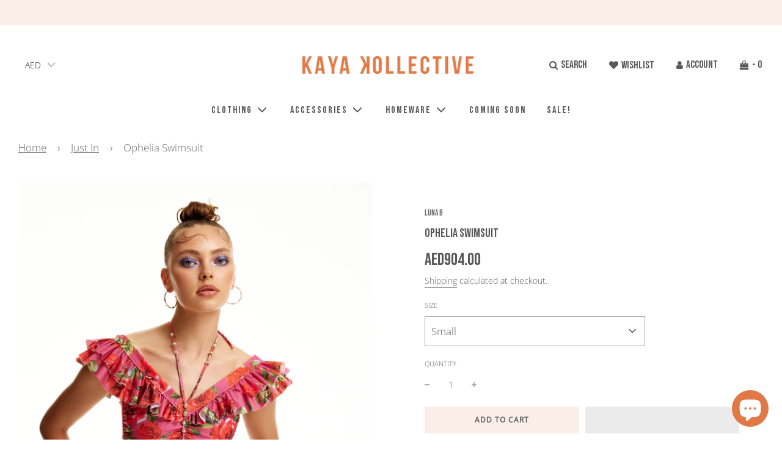

--- FILE ---
content_type: text/html; charset=utf-8
request_url: https://kayakollective.com/collections/just-in/products/ophelia-swimsuit
body_size: 57102
content:
<!doctype html>
<!--[if IE 8]><html class="no-js lt-ie9" lang="en"> <![endif]-->
<!--[if IE 9 ]><html class="ie9 no-js" lang="en"> <![endif]-->
<!--[if (gt IE 9)|!(IE)]><!--> <html class="no-js" lang="en"> <!--<![endif]-->
<head>
<script type="lazyload2">
    (function(c,l,a,r,i,t,y){
        c[a]=c[a]||function(){(c[a].q=c[a].q||[]).push(arguments)};
        t=l.createElement(r);t.async=1;t.src="https://www.clarity.ms/tag/"+i;
        y=l.getElementsByTagName(r)[0];y.parentNode.insertBefore(t,y);
    })(window, document, "clarity", "script", "8hbpoqt2ay");
</script>
  
  <meta name="google-site-verification" content="_ljJMS6v2sHKZyGCies-UGKe4-PYh9319ZID2MmKL1E" />


  <link rel="preconnect" href="https://fonts.gstatic.com">
  <!-- Basic page needs ================================================== -->
  <meta charset="utf-8">
  <meta http-equiv="X-UA-Compatible" content="IE=edge">
  <meta name="facebook-domain-verification" content="6iebb5t3sxovi2fp21sxtwzrcec45e" />

  
    <link rel="shortcut icon" href="//kayakollective.com/cdn/shop/files/InstaProfilePic_6e7767b4-dd65-4c5b-bc8a-c15eeffd5255_180x180_crop_center.png?v=1617185589" type="image/png">
    <link rel="apple-touch-icon" sizes="180x180" href="//kayakollective.com/cdn/shop/files/InstaProfilePic_6e7767b4-dd65-4c5b-bc8a-c15eeffd5255_180x180_crop_center.png?v=1617185589">
    <link rel="apple-touch-icon-precomposed" sizes="180x180" href="//kayakollective.com/cdn/shop/files/InstaProfilePic_6e7767b4-dd65-4c5b-bc8a-c15eeffd5255_180x180_crop_center.png?v=1617185589">
    <link rel="icon" type="image/png" sizes="32x32" href="//kayakollective.com/cdn/shop/files/InstaProfilePic_6e7767b4-dd65-4c5b-bc8a-c15eeffd5255_32x32_crop_center.png?v=1617185589">
    <link rel="icon" type="image/png" sizes="194x194" href="//kayakollective.com/cdn/shop/files/InstaProfilePic_6e7767b4-dd65-4c5b-bc8a-c15eeffd5255_194x194_crop_center.png?v=1617185589">
    <link rel="icon" type="image/png" sizes="192x192" href="//kayakollective.com/cdn/shop/files/InstaProfilePic_6e7767b4-dd65-4c5b-bc8a-c15eeffd5255_192x192_crop_center.png?v=1617185589">
    <link rel="icon" type="image/png" sizes="16x16" href="//kayakollective.com/cdn/shop/files/InstaProfilePic_6e7767b4-dd65-4c5b-bc8a-c15eeffd5255_16x16_crop_center.png?v=1617185589">
  
  <link rel="preload" href="  //kayakollective.com/cdn/shop/t/29/assets/custom.css?v=145783150293394770311685477920" as="style">
  <!-- Title and description ================================================== -->
  <title>
    Ophelia Swimsuit &ndash; Kaya Kollective 
  </title>

  
    <meta name="description" content="80% Polyamid 20% Lycra Bikini The model is 175 cm tall, body size of 80/60/90, and wears size S.">
  
  <meta name="developer-credit" content="Shafiqul Islam Shopify Expert">
    <meta name="developer-website" content="https://shafiqul.me">
    <meta name="developer-email" content="codershafiq@gmail.com">

  <!-- Helpers ================================================== -->
  <!-- /snippets/social-meta-tags.liquid -->


<meta property="og:site_name" content="Kaya Kollective ">
<meta property="og:url" content="https://kayakollective.com/products/ophelia-swimsuit">
<meta property="og:title" content="Ophelia Swimsuit">
<meta property="og:type" content="product">
<meta property="og:description" content="80% Polyamid 20% Lycra Bikini The model is 175 cm tall, body size of 80/60/90, and wears size S.">

  <meta property="og:price:amount" content="904.00">
  <meta property="og:price:currency" content="AED">

<meta property="og:image" content="http://kayakollective.com/cdn/shop/files/Opheliaswimsuit_Printedfuchsia_003_1200x1200.jpg?v=1713444303"><meta property="og:image" content="http://kayakollective.com/cdn/shop/files/Opheliaswimsuit_Printedfuchsia_004_1200x1200.jpg?v=1713444303"><meta property="og:image" content="http://kayakollective.com/cdn/shop/files/DSCF1955_1200x1200.webp?v=1713444303">
<meta property="og:image:secure_url" content="https://kayakollective.com/cdn/shop/files/Opheliaswimsuit_Printedfuchsia_003_1200x1200.jpg?v=1713444303"><meta property="og:image:secure_url" content="https://kayakollective.com/cdn/shop/files/Opheliaswimsuit_Printedfuchsia_004_1200x1200.jpg?v=1713444303"><meta property="og:image:secure_url" content="https://kayakollective.com/cdn/shop/files/DSCF1955_1200x1200.webp?v=1713444303">


  <meta name="twitter:site" content="@">

<meta name="twitter:card" content="summary_large_image">
<meta name="twitter:title" content="Ophelia Swimsuit">
<meta name="twitter:description" content="80% Polyamid 20% Lycra Bikini The model is 175 cm tall, body size of 80/60/90, and wears size S.">

  <link rel="canonical" href="https://kayakollective.com/products/ophelia-swimsuit"/>
  
    <meta name="viewport" content="width=device-width, initial-scale=1, maximum-scale=1, user-scalable=0"/>
  
  <meta name="theme-color" content="#686868">

  <!-- CSS ================================================== -->
   
  <link href="https://fonts.googleapis.com/css2?family=Bebas+Neue&display=swap" rel="preload stylesheet" as="style">
  <style>
/*============================================================================
  #Typography
==============================================================================*/





@font-face {
  font-family: "Open Sans";
  font-weight: 300;
  font-style: normal;
  font-display: swap;
  src: url("//kayakollective.com/cdn/fonts/open_sans/opensans_n3.b10466eda05a6b2d1ef0f6ba490dcecf7588dd78.woff2") format("woff2"),
       url("//kayakollective.com/cdn/fonts/open_sans/opensans_n3.056c4b5dddadba7018747bd50fdaa80430e21710.woff") format("woff");
}

@font-face {
  font-family: "Open Sans";
  font-weight: 300;
  font-style: normal;
  font-display: swap;
  src: url("//kayakollective.com/cdn/fonts/open_sans/opensans_n3.b10466eda05a6b2d1ef0f6ba490dcecf7588dd78.woff2") format("woff2"),
       url("//kayakollective.com/cdn/fonts/open_sans/opensans_n3.056c4b5dddadba7018747bd50fdaa80430e21710.woff") format("woff");
}

@font-face {
  font-family: "Open Sans";
  font-weight: 300;
  font-style: normal;
  font-display: swap;
  src: url("//kayakollective.com/cdn/fonts/open_sans/opensans_n3.b10466eda05a6b2d1ef0f6ba490dcecf7588dd78.woff2") format("woff2"),
       url("//kayakollective.com/cdn/fonts/open_sans/opensans_n3.056c4b5dddadba7018747bd50fdaa80430e21710.woff") format("woff");
}


  @font-face {
  font-family: "Open Sans";
  font-weight: 400;
  font-style: normal;
  font-display: swap;
  src: url("//kayakollective.com/cdn/fonts/open_sans/opensans_n4.c32e4d4eca5273f6d4ee95ddf54b5bbb75fc9b61.woff2") format("woff2"),
       url("//kayakollective.com/cdn/fonts/open_sans/opensans_n4.5f3406f8d94162b37bfa232b486ac93ee892406d.woff") format("woff");
}




  @font-face {
  font-family: "Open Sans";
  font-weight: 400;
  font-style: normal;
  font-display: swap;
  src: url("//kayakollective.com/cdn/fonts/open_sans/opensans_n4.c32e4d4eca5273f6d4ee95ddf54b5bbb75fc9b61.woff2") format("woff2"),
       url("//kayakollective.com/cdn/fonts/open_sans/opensans_n4.5f3406f8d94162b37bfa232b486ac93ee892406d.woff") format("woff");
}




  @font-face {
  font-family: "Open Sans";
  font-weight: 300;
  font-style: italic;
  font-display: swap;
  src: url("//kayakollective.com/cdn/fonts/open_sans/opensans_i3.853ebda1c5f31329bb2a566ea7797548807a48bf.woff2") format("woff2"),
       url("//kayakollective.com/cdn/fonts/open_sans/opensans_i3.3359d7c8c5a869c65cb7df3aa76a8d52237b1b65.woff") format("woff");
}




  @font-face {
  font-family: "Open Sans";
  font-weight: 400;
  font-style: italic;
  font-display: swap;
  src: url("//kayakollective.com/cdn/fonts/open_sans/opensans_i4.6f1d45f7a46916cc95c694aab32ecbf7509cbf33.woff2") format("woff2"),
       url("//kayakollective.com/cdn/fonts/open_sans/opensans_i4.4efaa52d5a57aa9a57c1556cc2b7465d18839daa.woff") format("woff");
}



/*============================================================================
  #General Variables
==============================================================================*/

:root {

  --font-weight-normal: 300;
  --font-weight-bold: 400;
  --font-weight-header-bold: 400;

  --header-font-stack: 'Bebas Neue', cursive;
  --header-font-weight: 300;
  --header-font-style: normal;
  --header-text-size: 20;
  --header-text-size-px: 20px;

  --header-font-case: uppercase;
  --header-font-size: 16;
  --header-font-size-px: 16px;

  --heading-spacing: 2px;
  --heading-font-case: uppercase;

  --body-font-stack: "Open Sans", sans-serif;
  --body-font-weight: 300;
  --body-font-style: normal;

  --navigation-font-stack: 'Bebas Neue', cursive;
  --navigation-font-weight: 300;
  --navigation-font-style: normal;

  --base-font-size-int: 14;
  --base-font-size: 14px;

  --body-font-size-12-to-em: 0.86em;
  --body-font-size-14-to-em: 1.0em;
  --body-font-size-16-to-em: 1.14em;
  --body-font-size-18-to-em: 1.29em;
  --body-font-size-20-to-em: 1.43em;
  --body-font-size-22-to-em: 1.57em;
  --body-font-size-24-to-em: 1.71em;
  --body-font-size-28-to-em: 2.0em;
  --body-font-size-36-to-em: 2.57em;

  --sale-badge-color: #e07945;
  --sold-out-badge-color: #e07945;
  --badge-font-color: #fff;

  --primary-btn-text-color: #585858;
  --primary-btn-bg-color: #f9eee8;
  --primary-btn-bg-color-lighten50: #ffffff;
  --primary-btn-bg-color-opacity50: rgba(249, 238, 232, 0.5);
  --primary-btn-bg-hover-color: #f5d2bc;
  --primary-btn-text-hover-color: #585858;

  --button-text-case: uppercase;
  --button-font-size: 12;
  --button-font-size-px: 12px;

  --secondary-btn-text-color: #585858;
  --secondary-btn-bg-color: #f9eee8;
  --secondary-btn-bg-color-lighten: #ffffff;
  --secondary-btn-bg-hover-color: #f5d2bc;
  --secondary-btn-bg-text-hover-color: #585858;

  

  
    --alt-btn-font-style: normal;
    --alt-btn-font-weight: 700;
    

  --text-color: #585858;
  --text-color-lighten5: #656565;
  --text-color-lighten70: #ffffff;
  --text-color-transparent05: rgba(88, 88, 88, 0.05);
  --text-color-transparent15: rgba(88, 88, 88, 0.15);
  --text-color-transparent5: rgba(88, 88, 88, 0.5);
  --text-color-transparent6: rgba(88, 88, 88, 0.6);
  --text-color-transparent7: rgba(88, 88, 88, 0.7);
  --text-color-transparent8: rgba(88, 88, 88, 0.8);

  --product-page-font-size: 20;
  --product-page-font-size-px: 20px;
  --product-page-font-case: uppercase;

  
  --product-page-font-weight: 500;
  

  --link-color: #686868;
  --on-sale-color: #e07945;

  --body-color: #fff;
  --body-color-darken10: #e6e6e6;
  --body-color-transparent00: rgba(255, 255, 255, 0);
  --body-color-transparent90: rgba(255, 255, 255, 0.9);

  --body-secondary-color: #f8f8f8;
  --body-secondary-color-transparent00: rgba(248, 248, 248, 0);
  --body-secondary-color-darken05: #ebebeb;

  --color-primary-background: #fff;
  --color-secondary-background: #f8f8f8;

  --cart-background-color: #e07945;

  --border-color: rgba(88, 88, 88, 0.5);
  --border-color-darken10: #3f3f3f;

  --header-color: #fff;
  --header-color-darken5: #f2f2f2;
  --header-color-lighten5: #ffffff;

  --header-border-color: rgba(0,0,0,0);

  --announcement-text-size: 12px;
  --announcement-text-spacing: 3px;
  --announcement-text-case: uppercase;

  
      --announcement-font-style: normal;
      --announcement-font-weight: 400;
    

  --logo-font-size: 18px;

  --overlay-header-text-color: #fff;
  --nav-text-color: #585858;
  --nav-text-hover: #686868;

  --color-scheme-light-background: #f9eee8;
  --color-scheme-light-background-lighten5: #fefdfc;
  --color-scheme-light-text: #585858;
  --color-scheme-light-text-transparent60: rgba(88, 88, 88, 0.6);

  --color-scheme-feature-background: #686868;
  --color-scheme-feature-background-lighten5: #757575;
  --color-scheme-feature-text: #fff;
  --color-scheme-feature-text-transparent60: rgba(255, 255, 255, 0.6);

  --homepage-sections-accent-secondary-color-transparent60: rgba(255, 255, 255, 0.6);

  --color-scheme-dark-background: #f5d2bc;
  --color-scheme-dark-text: #585858;
  --color-scheme-dark-text-transparent60: rgba(88, 88, 88, 0.6);

  --filter-bg-color: rgba(88, 88, 88, 0.1);

  --color-footer-bg: #f9eee8;
  --color-footer-bg-darken5: #f4dfd4;
  --color-footer-text: #585858;
  --color-footer-text-darken10: #3f3f3f;
  --color-footer-border: rgba(88, 88, 88, 0.1);

  --popup-text-color: #585858;
  --popup-text-color-lighten10: #727272;
  --popup-bg-color: #f8f8f8;

  --menu-drawer-color: #fff;
  --menu-drawer-color-darken5: #f2f2f2;
  --menu-drawer-text-color: #585858;
  --menu-drawer-border-color: rgba(88, 88, 88, 0.1);
  --menu-drawer-text-hover-color: #686868;

  --cart-drawer-color: #fff;
  --cart-drawer-text-color: #585858;
  --cart-drawer-text-color-lighten10: #727272;
  --cart-drawer-border-color: rgba(88, 88, 88, 0.5);

  --fancybox-overlay: url('//kayakollective.com/cdn/shop/t/29/assets/fancybox_overlay.png?v=61793926319831825281685477920');
}
</style>


  
    <link rel="preload" href="//kayakollective.com/cdn/shop/t/29/assets/theme-product.min.css?v=6392284852547436491685477920" as="style">
    <link href="//kayakollective.com/cdn/shop/t/29/assets/theme-product.min.css?v=6392284852547436491685477920" rel="stylesheet" type="text/css" media="all" />
  
  
  <link href="//kayakollective.com/cdn/shop/t/29/assets/custom.css?v=145783150293394770311685477920" rel="stylesheet" type="text/css" media="all" />

  <!-- Header hook for plugins ================================================== -->
    
    <script>window.performance && window.performance.mark && window.performance.mark('shopify.content_for_header.start');</script><meta name="facebook-domain-verification" content="82s4m6admfdp7deqeyu0ywaschoevn">
<meta name="facebook-domain-verification" content="6iebb5t3sxovi2fp21sxtwzrcec45e">
<meta name="google-site-verification" content="26HvJDxJSj6NJTFHLzv_x9HvJNIlMLgglXv6Z1i9ftI">
<meta id="shopify-digital-wallet" name="shopify-digital-wallet" content="/55055712409/digital_wallets/dialog">
<link rel="alternate" type="application/json+oembed" href="https://kayakollective.com/products/ophelia-swimsuit.oembed">
<script async="async" data-src="/checkouts/internal/preloads.js?locale=en-AE"></script>
<script id="shopify-features" type="application/json">{"accessToken":"7d517565091d3168e9dd8daf8d69a536","betas":["rich-media-storefront-analytics"],"domain":"kayakollective.com","predictiveSearch":true,"shopId":55055712409,"locale":"en"}</script>
<script>var Shopify = Shopify || {};
Shopify.shop = "kayakollective.myshopify.com";
Shopify.locale = "en";
Shopify.currency = {"active":"AED","rate":"1.0"};
Shopify.country = "AE";
Shopify.theme = {"name":"Kaya 1.1 LIVE","id":136674803953,"schema_name":"Kaya Kollective","schema_version":"1.0","theme_store_id":null,"role":"main"};
Shopify.theme.handle = "null";
Shopify.theme.style = {"id":null,"handle":null};
Shopify.cdnHost = "kayakollective.com/cdn";
Shopify.routes = Shopify.routes || {};
Shopify.routes.root = "/";</script>
<script type="module">!function(o){(o.Shopify=o.Shopify||{}).modules=!0}(window);</script>
<script>!function(o){function n(){var o=[];function n(){o.push(Array.prototype.slice.apply(arguments))}return n.q=o,n}var t=o.Shopify=o.Shopify||{};t.loadFeatures=n(),t.autoloadFeatures=n()}(window);</script>
<script id="shop-js-analytics" type="application/json">{"pageType":"product"}</script>
<script defer="defer" async type="module" data-src="//kayakollective.com/cdn/shopifycloud/shop-js/modules/v2/client.init-shop-cart-sync_BdyHc3Nr.en.esm.js"></script>
<script defer="defer" async type="module" data-src="//kayakollective.com/cdn/shopifycloud/shop-js/modules/v2/chunk.common_Daul8nwZ.esm.js"></script>
<script type="module">
  await import("//kayakollective.com/cdn/shopifycloud/shop-js/modules/v2/client.init-shop-cart-sync_BdyHc3Nr.en.esm.js");
await import("//kayakollective.com/cdn/shopifycloud/shop-js/modules/v2/chunk.common_Daul8nwZ.esm.js");

  window.Shopify.SignInWithShop?.initShopCartSync?.({"fedCMEnabled":true,"windoidEnabled":true});

</script>
<script>(function() {
  var isLoaded = false;
  function asyncLoad() {
    if (isLoaded) return;
    isLoaded = true;
    var urls = ["https:\/\/chimpstatic.com\/mcjs-connected\/js\/users\/0c5c80e3ee28b8d38eed00249\/bd909a642be6433e83609384e.js?shop=kayakollective.myshopify.com","https:\/\/www.hukcommerce.com\/apps\/pdfcatalog\/assets\/js\/script.js?shop=kayakollective.myshopify.com","https:\/\/d3f0kqa8h3si01.cloudfront.net\/scripts\/kayakollective.20230605125612.scripttag.js?shop=kayakollective.myshopify.com","https:\/\/kayakollective.com\/apps\/buckscc\/sdk.min.js?shop=kayakollective.myshopify.com"];
    for (var i = 0; i < urls.length; i++) {
      var s = document.createElement('script');
      s.type = 'text/javascript';
      s.async = true;
      s.src = urls[i];
      var x = document.getElementsByTagName('script')[0];
      x.parentNode.insertBefore(s, x);
    }
  };
  document.addEventListener('StartAsyncLoading',function(event){asyncLoad();});if(window.attachEvent) {
    window.attachEvent('onload', function(){});
  } else {
    window.addEventListener('load', function(){}, false);
  }
})();</script>
<script id="__st">var __st={"a":55055712409,"offset":14400,"reqid":"ed8d39ba-cd01-48c2-817b-c2a4bf44fc3f-1768971461","pageurl":"kayakollective.com\/collections\/just-in\/products\/ophelia-swimsuit","u":"0b69286dff81","p":"product","rtyp":"product","rid":8259217228017};</script>
<script>window.ShopifyPaypalV4VisibilityTracking = true;</script>
<script id="captcha-bootstrap">!function(){'use strict';const t='contact',e='account',n='new_comment',o=[[t,t],['blogs',n],['comments',n],[t,'customer']],c=[[e,'customer_login'],[e,'guest_login'],[e,'recover_customer_password'],[e,'create_customer']],r=t=>t.map((([t,e])=>`form[action*='/${t}']:not([data-nocaptcha='true']) input[name='form_type'][value='${e}']`)).join(','),a=t=>()=>t?[...document.querySelectorAll(t)].map((t=>t.form)):[];function s(){const t=[...o],e=r(t);return a(e)}const i='password',u='form_key',d=['recaptcha-v3-token','g-recaptcha-response','h-captcha-response',i],f=()=>{try{return window.sessionStorage}catch{return}},m='__shopify_v',_=t=>t.elements[u];function p(t,e,n=!1){try{const o=window.sessionStorage,c=JSON.parse(o.getItem(e)),{data:r}=function(t){const{data:e,action:n}=t;return t[m]||n?{data:e,action:n}:{data:t,action:n}}(c);for(const[e,n]of Object.entries(r))t.elements[e]&&(t.elements[e].value=n);n&&o.removeItem(e)}catch(o){console.error('form repopulation failed',{error:o})}}const l='form_type',E='cptcha';function T(t){t.dataset[E]=!0}const w=window,h=w.document,L='Shopify',v='ce_forms',y='captcha';let A=!1;((t,e)=>{const n=(g='f06e6c50-85a8-45c8-87d0-21a2b65856fe',I='https://cdn.shopify.com/shopifycloud/storefront-forms-hcaptcha/ce_storefront_forms_captcha_hcaptcha.v1.5.2.iife.js',D={infoText:'Protected by hCaptcha',privacyText:'Privacy',termsText:'Terms'},(t,e,n)=>{const o=w[L][v],c=o.bindForm;if(c)return c(t,g,e,D).then(n);var r;o.q.push([[t,g,e,D],n]),r=I,A||(h.body.append(Object.assign(h.createElement('script'),{id:'captcha-provider',async:!0,src:r})),A=!0)});var g,I,D;w[L]=w[L]||{},w[L][v]=w[L][v]||{},w[L][v].q=[],w[L][y]=w[L][y]||{},w[L][y].protect=function(t,e){n(t,void 0,e),T(t)},Object.freeze(w[L][y]),function(t,e,n,w,h,L){const[v,y,A,g]=function(t,e,n){const i=e?o:[],u=t?c:[],d=[...i,...u],f=r(d),m=r(i),_=r(d.filter((([t,e])=>n.includes(e))));return[a(f),a(m),a(_),s()]}(w,h,L),I=t=>{const e=t.target;return e instanceof HTMLFormElement?e:e&&e.form},D=t=>v().includes(t);t.addEventListener('submit',(t=>{const e=I(t);if(!e)return;const n=D(e)&&!e.dataset.hcaptchaBound&&!e.dataset.recaptchaBound,o=_(e),c=g().includes(e)&&(!o||!o.value);(n||c)&&t.preventDefault(),c&&!n&&(function(t){try{if(!f())return;!function(t){const e=f();if(!e)return;const n=_(t);if(!n)return;const o=n.value;o&&e.removeItem(o)}(t);const e=Array.from(Array(32),(()=>Math.random().toString(36)[2])).join('');!function(t,e){_(t)||t.append(Object.assign(document.createElement('input'),{type:'hidden',name:u})),t.elements[u].value=e}(t,e),function(t,e){const n=f();if(!n)return;const o=[...t.querySelectorAll(`input[type='${i}']`)].map((({name:t})=>t)),c=[...d,...o],r={};for(const[a,s]of new FormData(t).entries())c.includes(a)||(r[a]=s);n.setItem(e,JSON.stringify({[m]:1,action:t.action,data:r}))}(t,e)}catch(e){console.error('failed to persist form',e)}}(e),e.submit())}));const S=(t,e)=>{t&&!t.dataset[E]&&(n(t,e.some((e=>e===t))),T(t))};for(const o of['focusin','change'])t.addEventListener(o,(t=>{const e=I(t);D(e)&&S(e,y())}));const B=e.get('form_key'),M=e.get(l),P=B&&M;t.addEventListener('DOMContentLoaded',(()=>{const t=y();if(P)for(const e of t)e.elements[l].value===M&&p(e,B);[...new Set([...A(),...v().filter((t=>'true'===t.dataset.shopifyCaptcha))])].forEach((e=>S(e,t)))}))}(h,new URLSearchParams(w.location.search),n,t,e,['guest_login'])})(!0,!0)}();</script>
<script integrity="sha256-4kQ18oKyAcykRKYeNunJcIwy7WH5gtpwJnB7kiuLZ1E=" data-source-attribution="shopify.loadfeatures" defer="defer" data-src="//kayakollective.com/cdn/shopifycloud/storefront/assets/storefront/load_feature-a0a9edcb.js" crossorigin="anonymous"></script>
<script data-source-attribution="shopify.dynamic_checkout.dynamic.init">var Shopify=Shopify||{};Shopify.PaymentButton=Shopify.PaymentButton||{isStorefrontPortableWallets:!0,init:function(){window.Shopify.PaymentButton.init=function(){};var t=document.createElement("script");t.data-src="https://kayakollective.com/cdn/shopifycloud/portable-wallets/latest/portable-wallets.en.js",t.type="module",document.head.appendChild(t)}};
</script>
<script data-source-attribution="shopify.dynamic_checkout.buyer_consent">
  function portableWalletsHideBuyerConsent(e){var t=document.getElementById("shopify-buyer-consent"),n=document.getElementById("shopify-subscription-policy-button");t&&n&&(t.classList.add("hidden"),t.setAttribute("aria-hidden","true"),n.removeEventListener("click",e))}function portableWalletsShowBuyerConsent(e){var t=document.getElementById("shopify-buyer-consent"),n=document.getElementById("shopify-subscription-policy-button");t&&n&&(t.classList.remove("hidden"),t.removeAttribute("aria-hidden"),n.addEventListener("click",e))}window.Shopify?.PaymentButton&&(window.Shopify.PaymentButton.hideBuyerConsent=portableWalletsHideBuyerConsent,window.Shopify.PaymentButton.showBuyerConsent=portableWalletsShowBuyerConsent);
</script>
<script>
  function portableWalletsCleanup(e){e&&e.src&&console.error("Failed to load portable wallets script "+e.src);var t=document.querySelectorAll("shopify-accelerated-checkout .shopify-payment-button__skeleton, shopify-accelerated-checkout-cart .wallet-cart-button__skeleton"),e=document.getElementById("shopify-buyer-consent");for(let e=0;e<t.length;e++)t[e].remove();e&&e.remove()}function portableWalletsNotLoadedAsModule(e){e instanceof ErrorEvent&&"string"==typeof e.message&&e.message.includes("import.meta")&&"string"==typeof e.filename&&e.filename.includes("portable-wallets")&&(window.removeEventListener("error",portableWalletsNotLoadedAsModule),window.Shopify.PaymentButton.failedToLoad=e,"loading"===document.readyState?document.addEventListener("DOMContentLoaded",window.Shopify.PaymentButton.init):window.Shopify.PaymentButton.init())}window.addEventListener("error",portableWalletsNotLoadedAsModule);
</script>

<script type="module" data-src="https://kayakollective.com/cdn/shopifycloud/portable-wallets/latest/portable-wallets.en.js" onError="portableWalletsCleanup(this)" crossorigin="anonymous"></script>
<script nomodule>
  document.addEventListener("DOMContentLoaded", portableWalletsCleanup);
</script>

<script id='scb4127' type='text/javascript' async='' data-src='https://kayakollective.com/cdn/shopifycloud/privacy-banner/storefront-banner.js'></script><link id="shopify-accelerated-checkout-styles" rel="stylesheet" media="screen" href="https://kayakollective.com/cdn/shopifycloud/portable-wallets/latest/accelerated-checkout-backwards-compat.css" crossorigin="anonymous">
<style id="shopify-accelerated-checkout-cart">
        #shopify-buyer-consent {
  margin-top: 1em;
  display: inline-block;
  width: 100%;
}

#shopify-buyer-consent.hidden {
  display: none;
}

#shopify-subscription-policy-button {
  background: none;
  border: none;
  padding: 0;
  text-decoration: underline;
  font-size: inherit;
  cursor: pointer;
}

#shopify-subscription-policy-button::before {
  box-shadow: none;
}

      </style>

<script>window.performance && window.performance.mark && window.performance.mark('shopify.content_for_header.end');</script>        
 
  
  
<style type='text/css'>
  .baCountry{width:30px;height:20px;display:inline-block;vertical-align:middle;margin-right:6px;background-size:30px!important;border-radius:4px;background-repeat:no-repeat}
  .baCountry-traditional .baCountry{background-image:url(https://cdn.shopify.com/s/files/1/0194/1736/6592/t/1/assets/ba-flags.png?=14261939516959647149);height:19px!important}
  .baCountry-modern .baCountry{background-image:url(https://cdn.shopify.com/s/files/1/0194/1736/6592/t/1/assets/ba-flags.png?=14261939516959647149)}
  .baCountry-NO-FLAG{background-position:0 0}.baCountry-AD{background-position:0 -20px}.baCountry-AED{background-position:0 -40px}.baCountry-AFN{background-position:0 -60px}.baCountry-AG{background-position:0 -80px}.baCountry-AI{background-position:0 -100px}.baCountry-ALL{background-position:0 -120px}.baCountry-AMD{background-position:0 -140px}.baCountry-AOA{background-position:0 -160px}.baCountry-ARS{background-position:0 -180px}.baCountry-AS{background-position:0 -200px}.baCountry-AT{background-position:0 -220px}.baCountry-AUD{background-position:0 -240px}.baCountry-AWG{background-position:0 -260px}.baCountry-AZN{background-position:0 -280px}.baCountry-BAM{background-position:0 -300px}.baCountry-BBD{background-position:0 -320px}.baCountry-BDT{background-position:0 -340px}.baCountry-BE{background-position:0 -360px}.baCountry-BF{background-position:0 -380px}.baCountry-BGN{background-position:0 -400px}.baCountry-BHD{background-position:0 -420px}.baCountry-BIF{background-position:0 -440px}.baCountry-BJ{background-position:0 -460px}.baCountry-BMD{background-position:0 -480px}.baCountry-BND{background-position:0 -500px}.baCountry-BOB{background-position:0 -520px}.baCountry-BRL{background-position:0 -540px}.baCountry-BSD{background-position:0 -560px}.baCountry-BTN{background-position:0 -580px}.baCountry-BWP{background-position:0 -600px}.baCountry-BYN{background-position:0 -620px}.baCountry-BZD{background-position:0 -640px}.baCountry-CAD{background-position:0 -660px}.baCountry-CC{background-position:0 -680px}.baCountry-CDF{background-position:0 -700px}.baCountry-CG{background-position:0 -720px}.baCountry-CHF{background-position:0 -740px}.baCountry-CI{background-position:0 -760px}.baCountry-CK{background-position:0 -780px}.baCountry-CLP{background-position:0 -800px}.baCountry-CM{background-position:0 -820px}.baCountry-CNY{background-position:0 -840px}.baCountry-COP{background-position:0 -860px}.baCountry-CRC{background-position:0 -880px}.baCountry-CU{background-position:0 -900px}.baCountry-CX{background-position:0 -920px}.baCountry-CY{background-position:0 -940px}.baCountry-CZK{background-position:0 -960px}.baCountry-DE{background-position:0 -980px}.baCountry-DJF{background-position:0 -1000px}.baCountry-DKK{background-position:0 -1020px}.baCountry-DM{background-position:0 -1040px}.baCountry-DOP{background-position:0 -1060px}.baCountry-DZD{background-position:0 -1080px}.baCountry-EC{background-position:0 -1100px}.baCountry-EE{background-position:0 -1120px}.baCountry-EGP{background-position:0 -1140px}.baCountry-ER{background-position:0 -1160px}.baCountry-ES{background-position:0 -1180px}.baCountry-ETB{background-position:0 -1200px}.baCountry-EUR{background-position:0 -1220px}.baCountry-FI{background-position:0 -1240px}.baCountry-FJD{background-position:0 -1260px}.baCountry-FKP{background-position:0 -1280px}.baCountry-FO{background-position:0 -1300px}.baCountry-FR{background-position:0 -1320px}.baCountry-GA{background-position:0 -1340px}.baCountry-GBP{background-position:0 -1360px}.baCountry-GD{background-position:0 -1380px}.baCountry-GEL{background-position:0 -1400px}.baCountry-GHS{background-position:0 -1420px}.baCountry-GIP{background-position:0 -1440px}.baCountry-GL{background-position:0 -1460px}.baCountry-GMD{background-position:0 -1480px}.baCountry-GNF{background-position:0 -1500px}.baCountry-GQ{background-position:0 -1520px}.baCountry-GR{background-position:0 -1540px}.baCountry-GTQ{background-position:0 -1560px}.baCountry-GU{background-position:0 -1580px}.baCountry-GW{background-position:0 -1600px}.baCountry-HKD{background-position:0 -1620px}.baCountry-HNL{background-position:0 -1640px}.baCountry-HRK{background-position:0 -1660px}.baCountry-HTG{background-position:0 -1680px}.baCountry-HUF{background-position:0 -1700px}.baCountry-IDR{background-position:0 -1720px}.baCountry-IE{background-position:0 -1740px}.baCountry-ILS{background-position:0 -1760px}.baCountry-INR{background-position:0 -1780px}.baCountry-IO{background-position:0 -1800px}.baCountry-IQD{background-position:0 -1820px}.baCountry-IRR{background-position:0 -1840px}.baCountry-ISK{background-position:0 -1860px}.baCountry-IT{background-position:0 -1880px}.baCountry-JMD{background-position:0 -1900px}.baCountry-JOD{background-position:0 -1920px}.baCountry-JPY{background-position:0 -1940px}.baCountry-KES{background-position:0 -1960px}.baCountry-KGS{background-position:0 -1980px}.baCountry-KHR{background-position:0 -2000px}.baCountry-KI{background-position:0 -2020px}.baCountry-KMF{background-position:0 -2040px}.baCountry-KN{background-position:0 -2060px}.baCountry-KP{background-position:0 -2080px}.baCountry-KRW{background-position:0 -2100px}.baCountry-KWD{background-position:0 -2120px}.baCountry-KYD{background-position:0 -2140px}.baCountry-KZT{background-position:0 -2160px}.baCountry-LBP{background-position:0 -2180px}.baCountry-LI{background-position:0 -2200px}.baCountry-LKR{background-position:0 -2220px}.baCountry-LRD{background-position:0 -2240px}.baCountry-LSL{background-position:0 -2260px}.baCountry-LT{background-position:0 -2280px}.baCountry-LU{background-position:0 -2300px}.baCountry-LV{background-position:0 -2320px}.baCountry-LYD{background-position:0 -2340px}.baCountry-MAD{background-position:0 -2360px}.baCountry-MC{background-position:0 -2380px}.baCountry-MDL{background-position:0 -2400px}.baCountry-ME{background-position:0 -2420px}.baCountry-MGA{background-position:0 -2440px}.baCountry-MKD{background-position:0 -2460px}.baCountry-ML{background-position:0 -2480px}.baCountry-MMK{background-position:0 -2500px}.baCountry-MN{background-position:0 -2520px}.baCountry-MOP{background-position:0 -2540px}.baCountry-MQ{background-position:0 -2560px}.baCountry-MR{background-position:0 -2580px}.baCountry-MS{background-position:0 -2600px}.baCountry-MT{background-position:0 -2620px}.baCountry-MUR{background-position:0 -2640px}.baCountry-MVR{background-position:0 -2660px}.baCountry-MWK{background-position:0 -2680px}.baCountry-MXN{background-position:0 -2700px}.baCountry-MYR{background-position:0 -2720px}.baCountry-MZN{background-position:0 -2740px}.baCountry-NAD{background-position:0 -2760px}.baCountry-NE{background-position:0 -2780px}.baCountry-NF{background-position:0 -2800px}.baCountry-NG{background-position:0 -2820px}.baCountry-NIO{background-position:0 -2840px}.baCountry-NL{background-position:0 -2860px}.baCountry-NOK{background-position:0 -2880px}.baCountry-NPR{background-position:0 -2900px}.baCountry-NR{background-position:0 -2920px}.baCountry-NU{background-position:0 -2940px}.baCountry-NZD{background-position:0 -2960px}.baCountry-OMR{background-position:0 -2980px}.baCountry-PAB{background-position:0 -3000px}.baCountry-PEN{background-position:0 -3020px}.baCountry-PGK{background-position:0 -3040px}.baCountry-PHP{background-position:0 -3060px}.baCountry-PKR{background-position:0 -3080px}.baCountry-PLN{background-position:0 -3100px}.baCountry-PR{background-position:0 -3120px}.baCountry-PS{background-position:0 -3140px}.baCountry-PT{background-position:0 -3160px}.baCountry-PW{background-position:0 -3180px}.baCountry-QAR{background-position:0 -3200px}.baCountry-RON{background-position:0 -3220px}.baCountry-RSD{background-position:0 -3240px}.baCountry-RUB{background-position:0 -3260px}.baCountry-RWF{background-position:0 -3280px}.baCountry-SAR{background-position:0 -3300px}.baCountry-SBD{background-position:0 -3320px}.baCountry-SCR{background-position:0 -3340px}.baCountry-SDG{background-position:0 -3360px}.baCountry-SEK{background-position:0 -3380px}.baCountry-SGD{background-position:0 -3400px}.baCountry-SI{background-position:0 -3420px}.baCountry-SK{background-position:0 -3440px}.baCountry-SLL{background-position:0 -3460px}.baCountry-SM{background-position:0 -3480px}.baCountry-SN{background-position:0 -3500px}.baCountry-SO{background-position:0 -3520px}.baCountry-SRD{background-position:0 -3540px}.baCountry-SSP{background-position:0 -3560px}.baCountry-STD{background-position:0 -3580px}.baCountry-SV{background-position:0 -3600px}.baCountry-SYP{background-position:0 -3620px}.baCountry-SZL{background-position:0 -3640px}.baCountry-TC{background-position:0 -3660px}.baCountry-TD{background-position:0 -3680px}.baCountry-TG{background-position:0 -3700px}.baCountry-THB{background-position:0 -3720px}.baCountry-TJS{background-position:0 -3740px}.baCountry-TK{background-position:0 -3760px}.baCountry-TMT{background-position:0 -3780px}.baCountry-TND{background-position:0 -3800px}.baCountry-TOP{background-position:0 -3820px}.baCountry-TRY{background-position:0 -3840px}.baCountry-TTD{background-position:0 -3860px}.baCountry-TWD{background-position:0 -3880px}.baCountry-TZS{background-position:0 -3900px}.baCountry-UAH{background-position:0 -3920px}.baCountry-UGX{background-position:0 -3940px}.baCountry-USD{background-position:0 -3960px}.baCountry-UYU{background-position:0 -3980px}.baCountry-UZS{background-position:0 -4000px}.baCountry-VEF{background-position:0 -4020px}.baCountry-VG{background-position:0 -4040px}.baCountry-VI{background-position:0 -4060px}.baCountry-VND{background-position:0 -4080px}.baCountry-VUV{background-position:0 -4100px}.baCountry-WST{background-position:0 -4120px}.baCountry-XAF{background-position:0 -4140px}.baCountry-XPF{background-position:0 -4160px}.baCountry-YER{background-position:0 -4180px}.baCountry-ZAR{background-position:0 -4200px}.baCountry-ZM{background-position:0 -4220px}.baCountry-ZW{background-position:0 -4240px}
  .bacurr-checkoutNotice{margin: 3px 10px 0 10px;left: 0;right: 0;text-align: center;}
  @media (min-width:750px) {.bacurr-checkoutNotice{position: absolute;}}
</style>

<script>
    window.baCurr = window.baCurr || {};
    window.baCurr.config = {}; window.baCurr.rePeat = function () {};
    Object.assign(window.baCurr.config, {
      "enabled":false,
      "manual_placement":"",
      "night_time":false,
      "round_by_default":true,
      "display_position":"bottom_left",
      "display_position_type":"floating",
      "custom_code":{"css":""},
      "flag_type":"showCurrencyOnly",
      "flag_design":"modern",
      "round_style":"roundToDecimal",
      "round_dec":"1",
      "chosen_cur":[{"USD":"US Dollar (USD)"},{"GBP":"British Pound (GBP)"},{"EUR":"Euro (EUR)"}],
      "desktop_visible":true,
      "mob_visible":true,
      "money_mouse_show":false,
      "textColor":"#555555",
      "flag_theme":"default",
      "selector_hover_hex":"#ffffff",
      "lightning":true,
      "mob_manual_placement":"",
      "mob_placement":"bottom_right",
      "mob_placement_type":"floating",
      "moneyWithCurrencyFormat":false,
      "ui_style":"default",
      "user_curr":"",
      "auto_loc":true,
      "auto_pref":false,
      "selector_bg_hex":"#ffffff",
      "selector_border_type":"boxShadow",
      "cart_alert_bg_hex":"",
      "cart_alert_note":"All orders are processed in [checkout_currency], using the latest exchange rates.",
      "cart_alert_state":false,
      "cart_alert_font_hex":"#e07945"
    },{
      money_format: "\u003cspan class=money\u003eAED{{amount}}\u003c\/span\u003e",
      money_with_currency_format: "\u003cspan class=money\u003eAED{{amount}} AED\u003c\/span\u003e",
      user_curr: "AED"
    });
    window.baCurr.config.multi_curr = [];
    
    window.baCurr.config.final_currency = "AED" || '';
    window.baCurr.config.multi_curr = "AED".split(',') || '';

    (function(window, document) {"use strict";
      function onload(){
        function insertPopupMessageJs(){
          var head = document.getElementsByTagName('head')[0];
          var script = document.createElement('script');
          script.src = ('https:' == document.location.protocol ? 'https://' : 'http://') + 'boosterapps.com/apps/currency/preview_curr.js';
          script.type = 'text/javascript';
          head.appendChild(script);
        }

        if(document.location.search.indexOf("preview_cur=1") > -1){
          setTimeout(function(){
            window.currency_preview_result = document.getElementById("baCurrSelector").length > 0 ? 'success' : 'error';
            insertPopupMessageJs();
          }, 1000);
        }
      }

      var head = document.getElementsByTagName('head')[0];
      var script = document.createElement('script');
      script.src = ('https:' == document.location.protocol ? 'https://' : 'http://') + "";
      script.type = 'text/javascript';
      script.onload = script.onreadystatechange = function() {
      if (script.readyState) {
        if (script.readyState === 'complete' || script.readyState === 'loaded') {
          script.onreadystatechange = null;
            onload();
          }
        }
        else {
          onload();
        }
      };
      head.appendChild(script);

    }(window, document));
</script>


    
        <script>
        window.superNOVA = window.superNOVA || {};
        window.superNOVA.config = {}; window.superNOVA.reConvert = function () {};
        Object.assign(window.superNOVA.config, {"id":null,"active":true,"userCurrency":"","selectedCurrencies":"[{\"USD\":\"US Dollar (USD)\"},{\"EUR\":\"Euro (EUR)\"},{\"GBP\":\"British Pound (GBP)\"},{\"CAD\":\"Canadian Dollar (CAD)\"}]","autoSwitchCurrencyLocationBased":true,"moneyWithCurrencyFormat":false,"autoSwitchOnlyToPreferredCurrency":false,"showCurrencyCodesOnly":false,"displayPositionType":"floating","displayPosition":"bottom_left","customPosition":"","mobileDisplayPositionType":"floating","mobileDisplayPosition":"bottom_left","mobileCustomPosition":"","showInDesktop":true,"showInMobileDevice":true,"showOriginalPriceOnMouseHover":false,"cartNotificationStatus":false,"cartNotificationMessage":"We process all orders in {STORE_CURRENCY} and you will be checkout using the most current exchange rates.","cartNotificationBackgroundColor":"rgba(57,28,28,1)","cartNotificationTextColor":"rgba(0,255,60,1)","roundingDecimal":0.99,"priceRoundingType":"none","defaultCurrencyRounding":false,"integrateWithOtherApps":true,"themeType":"default","backgroundColor":"rgba(255,255,255,1)","textColor":"rgba(30,30,30,1)","hoverColor":"rgba(255,255,255,1)","borderStyle":"boxShadow","instantLoader":false,"darkMode":false,"flagStyle":"modern","flagTheme":"rounded","flagDisplayOption":"showFlagAndCurrency","expertSettings":"{\"css\":\"\"}"}, { money_format: "\u003cspan class=money\u003eAED{{amount}}\u003c\/span\u003e", money_with_currency_format: "\u003cspan class=money\u003eAED{{amount}} AED\u003c\/span\u003e", userCurrency: "AED" }); window.superNOVA.config.multiCurrencies = [];  window.superNOVA.config.multiCurrencies = "AED".split(',') || ''; window.superNOVA.config.cartCurrency = "AED" || '';  
        </script>
  
<!-- Global site tag (gtag.js) - Google Analytics -->
<!--script async src="https://www.googletagmanager.com/gtag/js?id=G-927BESMK49"></script>
<script>
  window.dataLayer = window.dataLayer || [];
  function gtag(){dataLayer.push(arguments);}
  gtag('js', new Date());

  gtag('config', 'G-927BESMK49');
</script-->  
<meta name="google-site-verification" content="Qm1XhcU1reiJVVfep9X3oelYBPXJPq1WhDguY8YXpAo" />

   
<!-- GSSTART Coming Soon code start. Do not change -->
<script type="text/javascript"> gsProductByVariant = {};  gsProductByVariant[44719714468081] =  1 ;  gsProductByVariant[44719714500849] =  1 ;  gsProductByVariant[44719714533617] =  1 ;   gsProductCSID = "8259217228017"; gsDefaultV = "44719714468081"; </script><script  type="text/javascript" src="https://gravity-software.com/js/shopify/pac_shop34113.js?v=d1faea5fc3c17514290c3cbff7ca12c2"></script>
<!-- Coming Soon code end. Do not change GSEND -->

        <script>
        window.bucksCC = window.bucksCC || {};
        window.bucksCC.config = {}; window.bucksCC.reConvert = function () {};
        "function"!=typeof Object.assign&&(Object.assign=function(n){if(null==n)throw new TypeError("Cannot convert undefined or null to object");for(var r=Object(n),t=1;t<arguments.length;t++){var e=arguments[t];if(null!=e)for(var o in e)e.hasOwnProperty(o)&&(r[o]=e[o])}return r});
        Object.assign(window.bucksCC.config, {"id":null,"active":true,"userCurrency":"","selectedCurrencies":"[{\"AED\":\"United Arab Emirates Dirham (AED)\"},{\"USD\":\"US Dollar (USD)\"}]","autoSwitchCurrencyLocationBased":false,"moneyWithCurrencyFormat":true,"autoSwitchOnlyToPreferredCurrency":false,"showCurrencyCodesOnly":true,"displayPositionType":"header","displayPosition":"bottom_left","customPosition":"header a[href*=\"/cart\"]","positionPlacement":"before","mobileDisplayPositionType":"header","mobileDisplayPosition":"bottom_left","mobileCustomPosition":"header a[href*=\"/cart\"]","mobilePositionPlacement":"after","showInDesktop":true,"showInMobileDevice":true,"showOriginalPriceOnMouseHover":false,"customOptionsPlacement":false,"optionsPlacementType":"left_upwards","customOptionsPlacementMobile":false,"optionsPlacementTypeMobile":"left_upwards","cartNotificationStatus":true,"cartNotificationMessage":"We process all orders in {STORE_CURRENCY} and you will be checkout using the most current exchange rates.","cartNotificationBackgroundColor":"rgba(251,245,245,1)","cartNotificationTextColor":"rgba(30,30,30,1)","roundingDecimal":0,"priceRoundingType":"roundToDecimal","defaultCurrencyRounding":false,"integrateWithOtherApps":true,"themeType":"default","backgroundColor":"rgba(255,255,255,1)","textColor":"rgba(30,30,30,1)","hoverColor":"rgba(255,255,255,1)","borderStyle":"noBorder","instantLoader":true,"darkMode":false,"flagStyle":"modern","flagTheme":"rounded","flagDisplayOption":"showCurrencyOnly","trigger":"","watchUrls":"","expertSettings":"{\"css\":\"\"}"}, { money_format: "\u003cspan class=money\u003eAED{{amount}}\u003c\/span\u003e", money_with_currency_format: "\u003cspan class=money\u003eAED{{amount}} AED\u003c\/span\u003e", userCurrency: "AED" }); window.bucksCC.config.multiCurrencies = [];  window.bucksCC.config.multiCurrencies = "AED".split(',') || ''; window.bucksCC.config.cartCurrency = "AED" || ''; self.fetch||(self.fetch=function(e,n){return n=n||{},new Promise(function(t,s){var r=new XMLHttpRequest,o=[],u=[],i={},a=function(){return{ok:2==(r.status/100|0),statusText:r.statusText,status:r.status,url:r.responseURL,text:function(){return Promise.resolve(r.responseText)},json:function(){return Promise.resolve(JSON.parse(r.responseText))},blob:function(){return Promise.resolve(new Blob([r.response]))},clone:a,headers:{keys:function(){return o},entries:function(){return u},get:function(e){return i[e.toLowerCase()]},has:function(e){return e.toLowerCase()in i}}}};for(var c in r.open(n.method||"get",e,!0),r.onload=function(){r.getAllResponseHeaders().replace(/^(.*?):[^S\n]*([sS]*?)$/gm,function(e,n,t){o.push(n=n.toLowerCase()),u.push([n,t]),i[n]=i[n]?i[n]+","+t:t}),t(a())},r.onerror=s,r.withCredentials="include"==n.credentials,n.headers)r.setRequestHeader(c,n.headers[c]);r.send(n.body||null)})});!function(){function t(t){const e=document.createElement("style");e.innerText=t,document.head.appendChild(e)}function e(t){const e=document.createElement("script");e.type="text/javascript",e.text=t,document.head.appendChild(e),console.log("%cBUCKSCC: Instant Loader Activated ⚡️","background: #1c64f6; color: #fff; font-size: 12px; font-weight:bold; padding: 5px 10px; border-radius: 3px")}t("span.money{color: transparent;}"),setTimeout(function(){t("span.money{color: inherit !important}")},1500);let n=sessionStorage.getItem("bucksccHash");(n=n?JSON.parse(n):null)?e(n):fetch("https://kayakollective.com/apps/buckscc/sdk.min.js?shop=kayakollective.myshopify.com",{mode:"no-cors"}).then(function(t){return t.text()}).then(function(t){if((t||"").length>100){const o=JSON.stringify(t);sessionStorage.setItem("bucksccHash",o),n=t,e(t)}})}(); 
        </script>
            <script src="https://cdn.shopify.com/extensions/e8878072-2f6b-4e89-8082-94b04320908d/inbox-1254/assets/inbox-chat-loader.js" type="text/javascript" defer="defer"></script>
<link href="https://monorail-edge.shopifysvc.com" rel="dns-prefetch">
<script>(function(){if ("sendBeacon" in navigator && "performance" in window) {try {var session_token_from_headers = performance.getEntriesByType('navigation')[0].serverTiming.find(x => x.name == '_s').description;} catch {var session_token_from_headers = undefined;}var session_cookie_matches = document.cookie.match(/_shopify_s=([^;]*)/);var session_token_from_cookie = session_cookie_matches && session_cookie_matches.length === 2 ? session_cookie_matches[1] : "";var session_token = session_token_from_headers || session_token_from_cookie || "";function handle_abandonment_event(e) {var entries = performance.getEntries().filter(function(entry) {return /monorail-edge.shopifysvc.com/.test(entry.name);});if (!window.abandonment_tracked && entries.length === 0) {window.abandonment_tracked = true;var currentMs = Date.now();var navigation_start = performance.timing.navigationStart;var payload = {shop_id: 55055712409,url: window.location.href,navigation_start,duration: currentMs - navigation_start,session_token,page_type: "product"};window.navigator.sendBeacon("https://monorail-edge.shopifysvc.com/v1/produce", JSON.stringify({schema_id: "online_store_buyer_site_abandonment/1.1",payload: payload,metadata: {event_created_at_ms: currentMs,event_sent_at_ms: currentMs}}));}}window.addEventListener('pagehide', handle_abandonment_event);}}());</script>
<script id="web-pixels-manager-setup">(function e(e,d,r,n,o){if(void 0===o&&(o={}),!Boolean(null===(a=null===(i=window.Shopify)||void 0===i?void 0:i.analytics)||void 0===a?void 0:a.replayQueue)){var i,a;window.Shopify=window.Shopify||{};var t=window.Shopify;t.analytics=t.analytics||{};var s=t.analytics;s.replayQueue=[],s.publish=function(e,d,r){return s.replayQueue.push([e,d,r]),!0};try{self.performance.mark("wpm:start")}catch(e){}var l=function(){var e={modern:/Edge?\/(1{2}[4-9]|1[2-9]\d|[2-9]\d{2}|\d{4,})\.\d+(\.\d+|)|Firefox\/(1{2}[4-9]|1[2-9]\d|[2-9]\d{2}|\d{4,})\.\d+(\.\d+|)|Chrom(ium|e)\/(9{2}|\d{3,})\.\d+(\.\d+|)|(Maci|X1{2}).+ Version\/(15\.\d+|(1[6-9]|[2-9]\d|\d{3,})\.\d+)([,.]\d+|)( \(\w+\)|)( Mobile\/\w+|) Safari\/|Chrome.+OPR\/(9{2}|\d{3,})\.\d+\.\d+|(CPU[ +]OS|iPhone[ +]OS|CPU[ +]iPhone|CPU IPhone OS|CPU iPad OS)[ +]+(15[._]\d+|(1[6-9]|[2-9]\d|\d{3,})[._]\d+)([._]\d+|)|Android:?[ /-](13[3-9]|1[4-9]\d|[2-9]\d{2}|\d{4,})(\.\d+|)(\.\d+|)|Android.+Firefox\/(13[5-9]|1[4-9]\d|[2-9]\d{2}|\d{4,})\.\d+(\.\d+|)|Android.+Chrom(ium|e)\/(13[3-9]|1[4-9]\d|[2-9]\d{2}|\d{4,})\.\d+(\.\d+|)|SamsungBrowser\/([2-9]\d|\d{3,})\.\d+/,legacy:/Edge?\/(1[6-9]|[2-9]\d|\d{3,})\.\d+(\.\d+|)|Firefox\/(5[4-9]|[6-9]\d|\d{3,})\.\d+(\.\d+|)|Chrom(ium|e)\/(5[1-9]|[6-9]\d|\d{3,})\.\d+(\.\d+|)([\d.]+$|.*Safari\/(?![\d.]+ Edge\/[\d.]+$))|(Maci|X1{2}).+ Version\/(10\.\d+|(1[1-9]|[2-9]\d|\d{3,})\.\d+)([,.]\d+|)( \(\w+\)|)( Mobile\/\w+|) Safari\/|Chrome.+OPR\/(3[89]|[4-9]\d|\d{3,})\.\d+\.\d+|(CPU[ +]OS|iPhone[ +]OS|CPU[ +]iPhone|CPU IPhone OS|CPU iPad OS)[ +]+(10[._]\d+|(1[1-9]|[2-9]\d|\d{3,})[._]\d+)([._]\d+|)|Android:?[ /-](13[3-9]|1[4-9]\d|[2-9]\d{2}|\d{4,})(\.\d+|)(\.\d+|)|Mobile Safari.+OPR\/([89]\d|\d{3,})\.\d+\.\d+|Android.+Firefox\/(13[5-9]|1[4-9]\d|[2-9]\d{2}|\d{4,})\.\d+(\.\d+|)|Android.+Chrom(ium|e)\/(13[3-9]|1[4-9]\d|[2-9]\d{2}|\d{4,})\.\d+(\.\d+|)|Android.+(UC? ?Browser|UCWEB|U3)[ /]?(15\.([5-9]|\d{2,})|(1[6-9]|[2-9]\d|\d{3,})\.\d+)\.\d+|SamsungBrowser\/(5\.\d+|([6-9]|\d{2,})\.\d+)|Android.+MQ{2}Browser\/(14(\.(9|\d{2,})|)|(1[5-9]|[2-9]\d|\d{3,})(\.\d+|))(\.\d+|)|K[Aa][Ii]OS\/(3\.\d+|([4-9]|\d{2,})\.\d+)(\.\d+|)/},d=e.modern,r=e.legacy,n=navigator.userAgent;return n.match(d)?"modern":n.match(r)?"legacy":"unknown"}(),u="modern"===l?"modern":"legacy",c=(null!=n?n:{modern:"",legacy:""})[u],f=function(e){return[e.baseUrl,"/wpm","/b",e.hashVersion,"modern"===e.buildTarget?"m":"l",".js"].join("")}({baseUrl:d,hashVersion:r,buildTarget:u}),m=function(e){var d=e.version,r=e.bundleTarget,n=e.surface,o=e.pageUrl,i=e.monorailEndpoint;return{emit:function(e){var a=e.status,t=e.errorMsg,s=(new Date).getTime(),l=JSON.stringify({metadata:{event_sent_at_ms:s},events:[{schema_id:"web_pixels_manager_load/3.1",payload:{version:d,bundle_target:r,page_url:o,status:a,surface:n,error_msg:t},metadata:{event_created_at_ms:s}}]});if(!i)return console&&console.warn&&console.warn("[Web Pixels Manager] No Monorail endpoint provided, skipping logging."),!1;try{return self.navigator.sendBeacon.bind(self.navigator)(i,l)}catch(e){}var u=new XMLHttpRequest;try{return u.open("POST",i,!0),u.setRequestHeader("Content-Type","text/plain"),u.send(l),!0}catch(e){return console&&console.warn&&console.warn("[Web Pixels Manager] Got an unhandled error while logging to Monorail."),!1}}}}({version:r,bundleTarget:l,surface:e.surface,pageUrl:self.location.href,monorailEndpoint:e.monorailEndpoint});try{o.browserTarget=l,function(e){var d=e.src,r=e.async,n=void 0===r||r,o=e.onload,i=e.onerror,a=e.sri,t=e.scriptDataAttributes,s=void 0===t?{}:t,l=document.createElement("script"),u=document.querySelector("head"),c=document.querySelector("body");if(l.async=n,l.src=d,a&&(l.integrity=a,l.crossOrigin="anonymous"),s)for(var f in s)if(Object.prototype.hasOwnProperty.call(s,f))try{l.dataset[f]=s[f]}catch(e){}if(o&&l.addEventListener("load",o),i&&l.addEventListener("error",i),u)u.appendChild(l);else{if(!c)throw new Error("Did not find a head or body element to append the script");c.appendChild(l)}}({src:f,async:!0,onload:function(){if(!function(){var e,d;return Boolean(null===(d=null===(e=window.Shopify)||void 0===e?void 0:e.analytics)||void 0===d?void 0:d.initialized)}()){var d=window.webPixelsManager.init(e)||void 0;if(d){var r=window.Shopify.analytics;r.replayQueue.forEach((function(e){var r=e[0],n=e[1],o=e[2];d.publishCustomEvent(r,n,o)})),r.replayQueue=[],r.publish=d.publishCustomEvent,r.visitor=d.visitor,r.initialized=!0}}},onerror:function(){return m.emit({status:"failed",errorMsg:"".concat(f," has failed to load")})},sri:function(e){var d=/^sha384-[A-Za-z0-9+/=]+$/;return"string"==typeof e&&d.test(e)}(c)?c:"",scriptDataAttributes:o}),m.emit({status:"loading"})}catch(e){m.emit({status:"failed",errorMsg:(null==e?void 0:e.message)||"Unknown error"})}}})({shopId: 55055712409,storefrontBaseUrl: "https://kayakollective.com",extensionsBaseUrl: "https://extensions.shopifycdn.com/cdn/shopifycloud/web-pixels-manager",monorailEndpoint: "https://monorail-edge.shopifysvc.com/unstable/produce_batch",surface: "storefront-renderer",enabledBetaFlags: ["2dca8a86"],webPixelsConfigList: [{"id":"464224497","configuration":"{\"config\":\"{\\\"pixel_id\\\":\\\"G-927BESMK49\\\",\\\"target_country\\\":\\\"AE\\\",\\\"gtag_events\\\":[{\\\"type\\\":\\\"begin_checkout\\\",\\\"action_label\\\":\\\"G-927BESMK49\\\"},{\\\"type\\\":\\\"search\\\",\\\"action_label\\\":\\\"G-927BESMK49\\\"},{\\\"type\\\":\\\"view_item\\\",\\\"action_label\\\":[\\\"G-927BESMK49\\\",\\\"MC-MB5LQWP805\\\"]},{\\\"type\\\":\\\"purchase\\\",\\\"action_label\\\":[\\\"G-927BESMK49\\\",\\\"MC-MB5LQWP805\\\"]},{\\\"type\\\":\\\"page_view\\\",\\\"action_label\\\":[\\\"G-927BESMK49\\\",\\\"MC-MB5LQWP805\\\"]},{\\\"type\\\":\\\"add_payment_info\\\",\\\"action_label\\\":\\\"G-927BESMK49\\\"},{\\\"type\\\":\\\"add_to_cart\\\",\\\"action_label\\\":\\\"G-927BESMK49\\\"}],\\\"enable_monitoring_mode\\\":false}\"}","eventPayloadVersion":"v1","runtimeContext":"OPEN","scriptVersion":"b2a88bafab3e21179ed38636efcd8a93","type":"APP","apiClientId":1780363,"privacyPurposes":[],"dataSharingAdjustments":{"protectedCustomerApprovalScopes":["read_customer_address","read_customer_email","read_customer_name","read_customer_personal_data","read_customer_phone"]}},{"id":"216826097","configuration":"{\"pixel_id\":\"499294591279411\",\"pixel_type\":\"facebook_pixel\",\"metaapp_system_user_token\":\"-\"}","eventPayloadVersion":"v1","runtimeContext":"OPEN","scriptVersion":"ca16bc87fe92b6042fbaa3acc2fbdaa6","type":"APP","apiClientId":2329312,"privacyPurposes":["ANALYTICS","MARKETING","SALE_OF_DATA"],"dataSharingAdjustments":{"protectedCustomerApprovalScopes":["read_customer_address","read_customer_email","read_customer_name","read_customer_personal_data","read_customer_phone"]}},{"id":"71631089","eventPayloadVersion":"v1","runtimeContext":"LAX","scriptVersion":"1","type":"CUSTOM","privacyPurposes":["ANALYTICS"],"name":"Google Analytics tag (migrated)"},{"id":"shopify-app-pixel","configuration":"{}","eventPayloadVersion":"v1","runtimeContext":"STRICT","scriptVersion":"0450","apiClientId":"shopify-pixel","type":"APP","privacyPurposes":["ANALYTICS","MARKETING"]},{"id":"shopify-custom-pixel","eventPayloadVersion":"v1","runtimeContext":"LAX","scriptVersion":"0450","apiClientId":"shopify-pixel","type":"CUSTOM","privacyPurposes":["ANALYTICS","MARKETING"]}],isMerchantRequest: false,initData: {"shop":{"name":"Kaya Kollective ","paymentSettings":{"currencyCode":"AED"},"myshopifyDomain":"kayakollective.myshopify.com","countryCode":"AE","storefrontUrl":"https:\/\/kayakollective.com"},"customer":null,"cart":null,"checkout":null,"productVariants":[{"price":{"amount":904.0,"currencyCode":"AED"},"product":{"title":"Ophelia Swimsuit","vendor":"Luna B","id":"8259217228017","untranslatedTitle":"Ophelia Swimsuit","url":"\/products\/ophelia-swimsuit","type":"Swimsuit"},"id":"44719714468081","image":{"src":"\/\/kayakollective.com\/cdn\/shop\/files\/Opheliaswimsuit_Printedfuchsia_003.jpg?v=1713444303"},"sku":null,"title":"Small","untranslatedTitle":"Small"},{"price":{"amount":904.0,"currencyCode":"AED"},"product":{"title":"Ophelia Swimsuit","vendor":"Luna B","id":"8259217228017","untranslatedTitle":"Ophelia Swimsuit","url":"\/products\/ophelia-swimsuit","type":"Swimsuit"},"id":"44719714500849","image":{"src":"\/\/kayakollective.com\/cdn\/shop\/files\/Opheliaswimsuit_Printedfuchsia_003.jpg?v=1713444303"},"sku":null,"title":"Medium","untranslatedTitle":"Medium"},{"price":{"amount":904.0,"currencyCode":"AED"},"product":{"title":"Ophelia Swimsuit","vendor":"Luna B","id":"8259217228017","untranslatedTitle":"Ophelia Swimsuit","url":"\/products\/ophelia-swimsuit","type":"Swimsuit"},"id":"44719714533617","image":{"src":"\/\/kayakollective.com\/cdn\/shop\/files\/Opheliaswimsuit_Printedfuchsia_003.jpg?v=1713444303"},"sku":null,"title":"Large","untranslatedTitle":"Large"}],"purchasingCompany":null},},"https://kayakollective.com/cdn","fcfee988w5aeb613cpc8e4bc33m6693e112",{"modern":"","legacy":""},{"shopId":"55055712409","storefrontBaseUrl":"https:\/\/kayakollective.com","extensionBaseUrl":"https:\/\/extensions.shopifycdn.com\/cdn\/shopifycloud\/web-pixels-manager","surface":"storefront-renderer","enabledBetaFlags":"[\"2dca8a86\"]","isMerchantRequest":"false","hashVersion":"fcfee988w5aeb613cpc8e4bc33m6693e112","publish":"custom","events":"[[\"page_viewed\",{}],[\"product_viewed\",{\"productVariant\":{\"price\":{\"amount\":904.0,\"currencyCode\":\"AED\"},\"product\":{\"title\":\"Ophelia Swimsuit\",\"vendor\":\"Luna B\",\"id\":\"8259217228017\",\"untranslatedTitle\":\"Ophelia Swimsuit\",\"url\":\"\/products\/ophelia-swimsuit\",\"type\":\"Swimsuit\"},\"id\":\"44719714468081\",\"image\":{\"src\":\"\/\/kayakollective.com\/cdn\/shop\/files\/Opheliaswimsuit_Printedfuchsia_003.jpg?v=1713444303\"},\"sku\":null,\"title\":\"Small\",\"untranslatedTitle\":\"Small\"}}]]"});</script><script>
  window.ShopifyAnalytics = window.ShopifyAnalytics || {};
  window.ShopifyAnalytics.meta = window.ShopifyAnalytics.meta || {};
  window.ShopifyAnalytics.meta.currency = 'AED';
  var meta = {"product":{"id":8259217228017,"gid":"gid:\/\/shopify\/Product\/8259217228017","vendor":"Luna B","type":"Swimsuit","handle":"ophelia-swimsuit","variants":[{"id":44719714468081,"price":90400,"name":"Ophelia Swimsuit - Small","public_title":"Small","sku":null},{"id":44719714500849,"price":90400,"name":"Ophelia Swimsuit - Medium","public_title":"Medium","sku":null},{"id":44719714533617,"price":90400,"name":"Ophelia Swimsuit - Large","public_title":"Large","sku":null}],"remote":false},"page":{"pageType":"product","resourceType":"product","resourceId":8259217228017,"requestId":"ed8d39ba-cd01-48c2-817b-c2a4bf44fc3f-1768971461"}};
  for (var attr in meta) {
    window.ShopifyAnalytics.meta[attr] = meta[attr];
  }
</script>
<script class="analytics">
  (function () {
    var customDocumentWrite = function(content) {
      var jquery = null;

      if (window.jQuery) {
        jquery = window.jQuery;
      } else if (window.Checkout && window.Checkout.$) {
        jquery = window.Checkout.$;
      }

      if (jquery) {
        jquery('body').append(content);
      }
    };

    var hasLoggedConversion = function(token) {
      if (token) {
        return document.cookie.indexOf('loggedConversion=' + token) !== -1;
      }
      return false;
    }

    var setCookieIfConversion = function(token) {
      if (token) {
        var twoMonthsFromNow = new Date(Date.now());
        twoMonthsFromNow.setMonth(twoMonthsFromNow.getMonth() + 2);

        document.cookie = 'loggedConversion=' + token + '; expires=' + twoMonthsFromNow;
      }
    }

    var trekkie = window.ShopifyAnalytics.lib = window.trekkie = window.trekkie || [];
    if (trekkie.integrations) {
      return;
    }
    trekkie.methods = [
      'identify',
      'page',
      'ready',
      'track',
      'trackForm',
      'trackLink'
    ];
    trekkie.factory = function(method) {
      return function() {
        var args = Array.prototype.slice.call(arguments);
        args.unshift(method);
        trekkie.push(args);
        return trekkie;
      };
    };
    for (var i = 0; i < trekkie.methods.length; i++) {
      var key = trekkie.methods[i];
      trekkie[key] = trekkie.factory(key);
    }
    trekkie.load = function(config) {
      trekkie.config = config || {};
      trekkie.config.initialDocumentCookie = document.cookie;
      var first = document.getElementsByTagName('script')[0];
      var script = document.createElement('script');
      script.type = 'text/javascript';
      script.onerror = function(e) {
        var scriptFallback = document.createElement('script');
        scriptFallback.type = 'text/javascript';
        scriptFallback.onerror = function(error) {
                var Monorail = {
      produce: function produce(monorailDomain, schemaId, payload) {
        var currentMs = new Date().getTime();
        var event = {
          schema_id: schemaId,
          payload: payload,
          metadata: {
            event_created_at_ms: currentMs,
            event_sent_at_ms: currentMs
          }
        };
        return Monorail.sendRequest("https://" + monorailDomain + "/v1/produce", JSON.stringify(event));
      },
      sendRequest: function sendRequest(endpointUrl, payload) {
        // Try the sendBeacon API
        if (window && window.navigator && typeof window.navigator.sendBeacon === 'function' && typeof window.Blob === 'function' && !Monorail.isIos12()) {
          var blobData = new window.Blob([payload], {
            type: 'text/plain'
          });

          if (window.navigator.sendBeacon(endpointUrl, blobData)) {
            return true;
          } // sendBeacon was not successful

        } // XHR beacon

        var xhr = new XMLHttpRequest();

        try {
          xhr.open('POST', endpointUrl);
          xhr.setRequestHeader('Content-Type', 'text/plain');
          xhr.send(payload);
        } catch (e) {
          console.log(e);
        }

        return false;
      },
      isIos12: function isIos12() {
        return window.navigator.userAgent.lastIndexOf('iPhone; CPU iPhone OS 12_') !== -1 || window.navigator.userAgent.lastIndexOf('iPad; CPU OS 12_') !== -1;
      }
    };
    Monorail.produce('monorail-edge.shopifysvc.com',
      'trekkie_storefront_load_errors/1.1',
      {shop_id: 55055712409,
      theme_id: 136674803953,
      app_name: "storefront",
      context_url: window.location.href,
      source_url: "//kayakollective.com/cdn/s/trekkie.storefront.cd680fe47e6c39ca5d5df5f0a32d569bc48c0f27.min.js"});

        };
        scriptFallback.async = true;
        scriptFallback.src = '//kayakollective.com/cdn/s/trekkie.storefront.cd680fe47e6c39ca5d5df5f0a32d569bc48c0f27.min.js';
        first.parentNode.insertBefore(scriptFallback, first);
      };
      script.async = true;
      script.src = '//kayakollective.com/cdn/s/trekkie.storefront.cd680fe47e6c39ca5d5df5f0a32d569bc48c0f27.min.js';
      first.parentNode.insertBefore(script, first);
    };
    trekkie.load(
      {"Trekkie":{"appName":"storefront","development":false,"defaultAttributes":{"shopId":55055712409,"isMerchantRequest":null,"themeId":136674803953,"themeCityHash":"7058010778446728904","contentLanguage":"en","currency":"AED","eventMetadataId":"75059b0e-be0a-4eb0-9b01-9eb33218f039"},"isServerSideCookieWritingEnabled":true,"monorailRegion":"shop_domain","enabledBetaFlags":["65f19447"]},"Session Attribution":{},"S2S":{"facebookCapiEnabled":false,"source":"trekkie-storefront-renderer","apiClientId":580111}}
    );

    var loaded = false;
    trekkie.ready(function() {
      if (loaded) return;
      loaded = true;

      window.ShopifyAnalytics.lib = window.trekkie;

      var originalDocumentWrite = document.write;
      document.write = customDocumentWrite;
      try { window.ShopifyAnalytics.merchantGoogleAnalytics.call(this); } catch(error) {};
      document.write = originalDocumentWrite;

      window.ShopifyAnalytics.lib.page(null,{"pageType":"product","resourceType":"product","resourceId":8259217228017,"requestId":"ed8d39ba-cd01-48c2-817b-c2a4bf44fc3f-1768971461","shopifyEmitted":true});

      var match = window.location.pathname.match(/checkouts\/(.+)\/(thank_you|post_purchase)/)
      var token = match? match[1]: undefined;
      if (!hasLoggedConversion(token)) {
        setCookieIfConversion(token);
        window.ShopifyAnalytics.lib.track("Viewed Product",{"currency":"AED","variantId":44719714468081,"productId":8259217228017,"productGid":"gid:\/\/shopify\/Product\/8259217228017","name":"Ophelia Swimsuit - Small","price":"904.00","sku":null,"brand":"Luna B","variant":"Small","category":"Swimsuit","nonInteraction":true,"remote":false},undefined,undefined,{"shopifyEmitted":true});
      window.ShopifyAnalytics.lib.track("monorail:\/\/trekkie_storefront_viewed_product\/1.1",{"currency":"AED","variantId":44719714468081,"productId":8259217228017,"productGid":"gid:\/\/shopify\/Product\/8259217228017","name":"Ophelia Swimsuit - Small","price":"904.00","sku":null,"brand":"Luna B","variant":"Small","category":"Swimsuit","nonInteraction":true,"remote":false,"referer":"https:\/\/kayakollective.com\/collections\/just-in\/products\/ophelia-swimsuit"});
      }
    });


        var eventsListenerScript = document.createElement('script');
        eventsListenerScript.async = true;
        eventsListenerScript.src = "//kayakollective.com/cdn/shopifycloud/storefront/assets/shop_events_listener-3da45d37.js";
        document.getElementsByTagName('head')[0].appendChild(eventsListenerScript);

})();</script>
  <script>
  if (!window.ga || (window.ga && typeof window.ga !== 'function')) {
    window.ga = function ga() {
      (window.ga.q = window.ga.q || []).push(arguments);
      if (window.Shopify && window.Shopify.analytics && typeof window.Shopify.analytics.publish === 'function') {
        window.Shopify.analytics.publish("ga_stub_called", {}, {sendTo: "google_osp_migration"});
      }
      console.error("Shopify's Google Analytics stub called with:", Array.from(arguments), "\nSee https://help.shopify.com/manual/promoting-marketing/pixels/pixel-migration#google for more information.");
    };
    if (window.Shopify && window.Shopify.analytics && typeof window.Shopify.analytics.publish === 'function') {
      window.Shopify.analytics.publish("ga_stub_initialized", {}, {sendTo: "google_osp_migration"});
    }
  }
</script>
<script
  defer
  src="https://kayakollective.com/cdn/shopifycloud/perf-kit/shopify-perf-kit-3.0.4.min.js"
  data-application="storefront-renderer"
  data-shop-id="55055712409"
  data-render-region="gcp-us-central1"
  data-page-type="product"
  data-theme-instance-id="136674803953"
  data-theme-name="Kaya Kollective"
  data-theme-version="1.0"
  data-monorail-region="shop_domain"
  data-resource-timing-sampling-rate="10"
  data-shs="true"
  data-shs-beacon="true"
  data-shs-export-with-fetch="true"
  data-shs-logs-sample-rate="1"
  data-shs-beacon-endpoint="https://kayakollective.com/api/collect"
></script>
</head>


<body id="ophelia-swimsuit" class="template-product page-fade white--match images-aspect-ratio ">
  <script>
    var classList = document.documentElement.classList;
    classList.add('supports-js')
    classList.add('js');
    classList.remove('no-js');
    
  </script>

  
  <div class="right-drawer-vue">
  
  <wetheme-right-drawer
    search-url="/search/suggest.json"
    login-url="https://shopify.com/55055712409/account?locale=en&region_country=AE"
    is-predictive="true"
    search-products="true"
    search-pages="false"
    search-articles="false"
    search-collections="false"
  >
  </wetheme-right-drawer>
</div>
<script type="text/x-template" id="wetheme-right-drawer-template">
  <div>
    <transition name="drawer-right">
      <div class="drawer drawer--right drawer--cart" v-if="isOpen" ref="drawerRight">
        <div class="drawer__header sitewide--title-wrapper">
          <div class="drawer__close js-drawer-close">
            <button type="button" class="icon-fallback-text" v-on:click="close">
              <span class="fallback-text">Close Cart</span>
            </button>
          </div>
          <input ref="drawerFocus" tabindex="-1" aria-hidden="true" class="sr-only" />
          <div class="drawer__title h2 page--title">
            <span v-if="type === 'cart'"">Shopping Cart</span>
            <span class="sr-only" v-if="type === 'shop-now'">Quick view</span>
            <span v-if="type === 'login'">Login</span>
            <span v-if="type === 'search'">Search</span>
          </div>
        </div>

        <div id="CartContainer" v-if="type === 'cart'">
          <form action="/cart" method="post" novalidate class="cart ajaxcart" v-if="cart">
            <p class="empty-cart" v-if="cart.item_count === 0">Your cart is currently empty.</p>

            <div class="ajaxcart__inner" v-if="cart.item_count > 0">
              <div class="ajaxcart__product" v-for="(item, index) in cart.items" :key="index + item.id">
                <div class="ajaxcart__row" v-bind:data-line="index + 1"
                  v-bind:class="{ 'is-loading': index + 1 === lineQuantityUpdating }"
                >
                  <div class="grid display-table">
                    <div class="grid__item small--one-whole medium--one-quarter large--one-quarter medium--display-table-cell">
                      <a v-bind:href="item.url" class="ajaxcart__product-image">
                        <img
                          src="#"
                          alt=""
                          v-responsive="item.image"
                          v-bind:alt="item.product_title"
                          v-if="item.image"
                        />
                        <img v-if="!item.image" src="//cdn.shopify.com/s/assets/admin/no-image-medium-cc9732cb976dd349a0df1d39816fbcc7.gif" />
                      </a>
                    </div>
                    <div class="grid__item small--one-whole medium--two-quarters large--two-quarters medium--display-table-cell">
                      <p>
                        <a v-bind:href="item.url" class="ajaxcart__product-name" v-text="item.product_title"></a>
                        <span class="ajaxcart__product-meta" v-if="item.variant_title" v-text="item.variant_title"></span>
                        <span class="ajaxcart__product-meta" v-for="(item, key, index) in item.properties " :key="index">
                          <span v-text="key"></span>: <span v-text="item"></span>
                        </span>
                        
                          <span class="ajaxcart__product-meta" v-text="item.vendor"></span>
                        
                      </p>
                      <div class="text-center">
                        <span class="ajaxcart-item__price-strikethrough"
                          v-if="item.original_line_price > 0 && item.final_line_price < item.original_line_price"
                        >
                          <s v-money="item.original_line_price">></s>
                        </span>
                        <span class="ajaxcart-item__price" v-money="item.final_line_price"></span>

                        <div class="unit-price" v-if="item.unit_price">
                            (<span class="unit-price__price" v-money="item.unit_price"></span>
                            <span> / </span>
                            <span class="unit-price__ref-value" v-text="item.unit_price_measurement.reference_value"></span>
                            <span class="unit-price__ref-unit" v-text="item.unit_price_measurement.reference_unit"></span>)
                        </div>
                      </div>

                      <ul class="ajaxcart-item__discounts" aria-label="Discount">
                        <li class="ajaxcart-item__discount" v-for="discountAllocation in item.line_level_discount_allocations" :key="discountAllocation.id">
                          <span class="ajaxcart-item__discount_title" v-text="discountAllocation.discount_application.title"></span>
                          <span class="ajaxcart-item__discount_money">- <span v-money="discountAllocation.amount"></span></span>
                        </li>
                      </ul>

                      <div class="grid--full text-center ajaxcart__quantity-wrapper">
                        <div class="grid__item">
                          <div class="ajaxcart__qty">
                            <button
                              type="button"
                              class="ajaxcart__qty-adjust ajaxcart__qty--minus icon-fallback-text"
                              v-on:click="setQuantity(index + 1, item.quantity - 1)"
                              v-if="!isGiftwrapProduct(item)"
                            >
                              <i class="fa fa-minus" aria-hidden="true"></i>
                              <span class="fallback-text">&minus;</span>
                            </button>
                            <input
                              type="text"
                              name="updates[]"
                              class="ajaxcart__qty-num"
                              v-bind:value="item.quantity"
                              min="0"
                              aria-label="quantity"
                              pattern="[0-9]*"
                              v-on:change="setQuantity(index + 1, parseInt($event.target.value, 10))"
                              :disabled="isGiftwrapProduct(item)"
                            />
                            <button
                              type="button"
                              class="ajaxcart__qty-adjust ajaxcart__qty--plus icon-fallback-text"
                              v-on:click="setQuantity(index + 1, item.quantity + 1)"
                              v-if="!isGiftwrapProduct(item)"
                            >
                              <i class="fa fa-plus" aria-hidden="true"></i>
                              <span class="fallback-text">+</span>
                            </button>
                          </div>
                        </div>
                      </div>

                      <button
                        type="button"
                        class="ajaxcart__qty-remove icon-fallback-text"
                        v-on:click="setQuantity(index + 1, 0)"
                        v-if="!isGiftwrapProduct(item)"
                      >
                        <span class="fallback-text">X</span>
                      </button>

                    </div>
                  </div>
                </div>
              </div>

              <div class="ajaxcart__footer-wrapper">
                
                  <div class="ajax-cart--gift-note">
                    <label for="CartGiftNote" class="ajaxcart__gift-note">Gift message</label>
                    <textarea id="CartGiftNote" class="input-full" v-model="giftNote" :disabled="updatingGiftNote" placeholder="Add your gift message here and we will include it on a card on your behalf"></textarea>
                  </div>
                
                

                <div class="ajaxcart__footer">
                  <div class="grid--full">
                    <ul class="grid__item ajaxcart__discounts" style="margin: 0">
                      <li class="ajaxcart__discount" v-for="application in cart.cart_level_discount_applications">
                        <span class="ajaxcart__discount_money" v-money="application.total_allocated_amount"></span>
                        <span class="ajaxcart__discount_title" v-text="application.title"></span>
                      </li>
                    </ul>

                    <div class="grid__item ajaxcart__subtotal_header">
                      <p>Subtotal</p>
                    </div>

                    <p class="grid__item ajaxcart__price-strikeout text-center" v-if="cart.original_total_price > cart.total_price">
                      <s v-money="cart.original_total_price"></s>
                    </p>

                    <div class="grid__item ajaxcart__subtotal">
                      <p v-money="cart.total_price"></p>
                    </div>
                  </div>

                  <div class="cart__shipping rte"><p class="text-center">Taxes and <a href="/policies/shipping-policy">shipping</a> calculated at checkout
</p>
                  </div>

                  <button type="submit" class="cart__checkout" name="checkout">
                    Check Out
                  </button>

                  
                    <div class="additional-checkout-buttons additional-checkout-buttons--vertical">
                      
                    </div>
                  
                </div>
              </div>
            </div>
          </form>
        </div>

        <div id="ShopNowContainer" v-if="type === 'shop-now'">
          <div ref="shopNowContent"></div>
        </div>

        <div id="SearchContainer" v-if="type === 'search'">
          <div class="search-drawer">
            <div class="input-group">
              <span class="input-group-btn">
                <button type="submit" class="btn icon-fallback-text" v-on:click="onSearchSubmit" tabindex="0">
                  <i class="fa fa-search"></i>
                  <span class="fallback-text">Search</span>
                </button>
              </span>
              <div class="search-input-group">
                <input
                  type="search" name="q" id="search-input" placeholder="Search our store"
                  class="input-group-field" aria-label="Search our store" autocomplete="off" autocorrect="off" spellcheck="false" ref="searchText"
                  v-model="searchQuery" @keydown.enter="onSearchSubmit"
                />
                <div class="search-drawer--clear" v-if="searchQuery.length > 0" v-on:click="clearSearchInput" tabindex="0">
                  <span class="search-drawer--clear-icon"></span>
                </div>
              </div>
            </div>
            <div class="wrapper">
              <div id="search-results" class="grid-uniform">
                <div v-if="searching" class="search-loading">
                  <i class="fa fa-circle-o-notch fa-spin fa-fw"></i><span class="sr-only">loading...</span>
                </div>
                <div v-text="searchSummary" v-if="!searching"></div>
                <div class="search-results__meta top" v-if="searchHasResults">
                  <div class="search-results__meta-view-all"><a id="search-show-more" v-bind:href="searchPageUrlWithQuery" class="btn">View all results</a></div>
                </div>
                <div class="" v-for="group in searchGroups" v-if="!searching">
                  <h2 v-text="group.name" v-if="group.results.length"></h2>
                  <div class="indiv-search-listing-grid" v-for="result in group.results">
                    <div class="grid">
                      <div class="grid__item large--one-fifth live-search--image" v-if="result.featured_image">
                        <a v-bind:href="result.url" v-bind:title="result.title">
                          <span v-if="result.featured_image.url">
                            <img
                              class="lazyload"
                              v-bind:src="result.featured_image.url"
                              v-bind:alt="result.featured_image.alt"
                            />
                          </span>
                        </a>
                      </div>
                      <div class="grid__item line-search-content" :class="(result.image || result.featured_image) ? 'large--four-fifths' : 'large--one-whole'">
                        
                        <h5>
                          <a v-bind:href="result.url" v-text="result.title"></a>
                        </h5>
                        <div v-if="!result.available && group.name == 'Products'">Sold Out</div>
                        
                      </div>
                    </div>
                    <span class="search-drawer-separator" v-if="group.results.length"><hr /></span>
                  </div>
                </div>
                <div class="search-results__meta bottom" v-if="searchHasResults">
                  <div class="search-results__meta-view-all"><a id="search-show-more" v-bind:href="searchPageUrlWithQuery" class="btn">View all results</a></div>
                </div>
              </div>
            </div>
          </div>
        </div>

        <div id="LogInContainer" v-if="type === 'login'">
          <div ref="loginContent"></div>
        </div>
      </div>
    </transition>
  </div>
</script>


  <div id="DrawerOverlay" class="drawer-overlay"></div>

  <div id="PageContainer" data-cart-action="added">
    <div id="shopify-section-announcement-bar" class="shopify-section">


  

  <style>

    .announcement-bar{
      background-color: #f9eee8;
      color: #585858;
    }

    .announcement-bar a,
    .announcement-bar
    .social-sharing.is-clean a{
      color: #585858;
    }

    .announcement-bar li a svg {
      fill: #585858;
    }

  </style>

  <div
    class="announcement-bar no-icons"
    data-wetheme-section-type="announcement-bar" data-wetheme-section-id="announcement-bar"
  >

    

    

  </div>



</div>
	
    <div style="position: relative">
    <div id="shopify-section-header" class="shopify-section header-section">



























<div
  class="header-section--wrapper"
  data-wetheme-section-type="header" data-wetheme-section-id="header"
  data-header-sticky="false"
>
  <div id="NavDrawerOverlay" class="drawer-overlay"></div>
  <div id="NavDrawer" class="drawer drawer--left">

    <div class="mobile-nav__logo-title">
      <div class="mobile-nav__grow">
        
          
            
            






<div style="" class="lazyload-wrapper">

<noscript>
    <img
        class=""
        src="//kayakollective.com/cdn/shop/files/KayaKollectiveLogoH_bb7a15f0-6da9-4087-9649-1140161cfad7_1000x1000.gif?v=1618408116"
        data-sizes="auto"
        
            alt=""
        
        itemprop="logo"
    />
</noscript>

<img
    class="lazyload "
    src="//kayakollective.com/cdn/shop/files/KayaKollectiveLogoH_bb7a15f0-6da9-4087-9649-1140161cfad7_150x.gif?v=1618408116"
    data-src="//kayakollective.com/cdn/shop/files/KayaKollectiveLogoH_bb7a15f0-6da9-4087-9649-1140161cfad7_{width}.gif?v=1618408116"
    data-sizes="auto"
    
    data-aspectratio="9.239316239316238"
    
    style="max-width: 1081px; max-height: 117px; width: 170px; max-width: 100%;"
    itemprop="logo"
    
        alt=""
    
/>

</div>

          
        
      </div>
      <a class="mobile-menu--close-btn" tabindex="0"></a>
    </div>

    <!-- begin mobile-nav -->
    <ul class="mobile-nav">
      
      
        
          <li class="mobile-nav__item" aria-haspopup="true">
            <div class="mobile-nav__has-sublist">
              <a href="/collections/all-clothes" class="mobile-nav__link">Clothing</a>
              <div class="mobile-nav__toggle">
                <button type="button" class="icon-fallback-text mobile-nav__toggle-open">
                  <i class="icon-arrow-right" aria-hidden="true"></i>
                  <span class="fallback-text">See more</span>
                </button>
                <button type="button" class="icon-fallback-text mobile-nav__toggle-close">
                  <i class="icon-arrow-down" aria-hidden="true"></i>
                  <span class="fallback-text">"Close Cart"</span>
                </button>
              </div>
            </div>
            <ul class="mobile-nav__sublist">
              
                
                  <li class="mobile-nav__item ">
                    <a href="/collections/all-clothes" class="mobile-nav__link">All Clothing</a>
                  </li>
                
              
                
                  <li class="mobile-nav__item  mobile-nav__item--active">
                    <a href="/collections/just-in" class="mobile-nav__link">Just In</a>
                  </li>
                
              
                
                  <li class="mobile-nav__item ">
                    <a href="/collections/active-wear" class="mobile-nav__link">Activewear | Lounge</a>
                  </li>
                
              
                
                  <li class="mobile-nav__item ">
                    <a href="/collections/beachwear" class="mobile-nav__link">Beachwear </a>
                  </li>
                
              
                
                  <li class="mobile-nav__item ">
                    <a href="/collections/dresses" class="mobile-nav__link">Dresses | Jumpsuits</a>
                  </li>
                
              
                
                  <li class="mobile-nav__item ">
                    <a href="/collections/jackets" class="mobile-nav__link">Jackets | Tops</a>
                  </li>
                
              
                
                  <li class="mobile-nav__item ">
                    <a href="/collections/pants" class="mobile-nav__link">Pants | Skirts | Shorts</a>
                  </li>
                
              
            </ul>
          </li>
        
      
        
          <li class="mobile-nav__item" aria-haspopup="true">
            <div class="mobile-nav__has-sublist">
              <a href="/collections/all-accessories" class="mobile-nav__link">Accessories </a>
              <div class="mobile-nav__toggle">
                <button type="button" class="icon-fallback-text mobile-nav__toggle-open">
                  <i class="icon-arrow-right" aria-hidden="true"></i>
                  <span class="fallback-text">See more</span>
                </button>
                <button type="button" class="icon-fallback-text mobile-nav__toggle-close">
                  <i class="icon-arrow-down" aria-hidden="true"></i>
                  <span class="fallback-text">"Close Cart"</span>
                </button>
              </div>
            </div>
            <ul class="mobile-nav__sublist">
              
                
                  <li class="mobile-nav__item ">
                    <a href="/collections/all-accessories" class="mobile-nav__link">All Accessories </a>
                  </li>
                
              
                
                  <li class="mobile-nav__item ">
                    <a href="/collections/bags" class="mobile-nav__link">Bags </a>
                  </li>
                
              
                
                  <li class="mobile-nav__item ">
                    <a href="/collections/fashion-jewelry" class="mobile-nav__link">Fashion Jewelry </a>
                  </li>
                
              
                
                  <li class="mobile-nav__item ">
                    <a href="/collections/all-shoes" class="mobile-nav__link">Shoes</a>
                  </li>
                
              
            </ul>
          </li>
        
      
        
          <li class="mobile-nav__item" aria-haspopup="true">
            <div class="mobile-nav__has-sublist">
              <a href="/collections/all-homeware" class="mobile-nav__link">Homeware </a>
              <div class="mobile-nav__toggle">
                <button type="button" class="icon-fallback-text mobile-nav__toggle-open">
                  <i class="icon-arrow-right" aria-hidden="true"></i>
                  <span class="fallback-text">See more</span>
                </button>
                <button type="button" class="icon-fallback-text mobile-nav__toggle-close">
                  <i class="icon-arrow-down" aria-hidden="true"></i>
                  <span class="fallback-text">"Close Cart"</span>
                </button>
              </div>
            </div>
            <ul class="mobile-nav__sublist">
              
                
                  <li class="mobile-nav__item ">
                    <a href="/collections/all-homeware" class="mobile-nav__link">All Homeware </a>
                  </li>
                
              
                
                  <li class="mobile-nav__item ">
                    <a href="/collections/decorative-pieces" class="mobile-nav__link">Decorative Pieces </a>
                  </li>
                
              
                
                  <li class="mobile-nav__item ">
                    <a href="/collections/tableware" class="mobile-nav__link">Tableware </a>
                  </li>
                
              
            </ul>
          </li>
        
      
        
          <li class="mobile-nav__item">
            <a href="/collections/coming-soon-1/Coming-Soon" class="mobile-nav__link">Coming Soon</a>
          </li>
        
      
        
          <li class="mobile-nav__item">
            <a href="/collections/sale" class="mobile-nav__link">SALE!</a>
          </li>
        
      


       <li class="mobile-nav__item">
          <a href="/pages/wishlist"> WishList</a>
        </li>
      
    </ul>

    
    
      <span class="mobile-nav-header">Account</span>
      <ul class="mobile-nav">
        
          <li class="mobile-nav__item">
            <a href="https://shopify.com/55055712409/account?locale=en&amp;region_country=AE" id="customer_login_link">Log in</a>
          </li>
          <li class="mobile-nav__item">
            <a href="https://shopify.com/55055712409/account?locale=en" id="customer_register_link">Create account</a>
          </li>
        
      <li class="mobile-nav__item" style="text-align: center; margin-top: 10px;">
        <div class='buckscc-currency-box'></div>
      </li>
      </ul>
    
    <!-- //mobile-nav -->
  </div>

  

  <header class="site-header medium--hide small--hide logo_above">
    <div class="site-header__wrapper site-header__wrapper--logo-above site-header__wrapper--with-menu">
      <div class="site-header__wrapper__left">
        <div class='buckscc-currency-box'></div>
        
          
  <form method="post" action="/localization" id="localization_form" accept-charset="UTF-8" class="localization-selector-form localization-selector-form-autosubmit" enctype="multipart/form-data"><input type="hidden" name="form_type" value="localization" /><input type="hidden" name="utf8" value="✓" /><input type="hidden" name="_method" value="put" /><input type="hidden" name="return_to" value="/collections/just-in/products/ophelia-swimsuit" /></form>

        
      </div>

      <div class="site-header__wrapper__center">
        
          
    <div class="site-header__logowrapper">
      
        <div class="site-header__logo h1 site-title" itemscope itemtype="http://schema.org/Organization">
      

        
          <a href="/" itemprop="url" class="site-header__logo-image">
            
            
            






<div style="" class="lazyload-wrapper">

<noscript>
    <img
        class=""
        src="//kayakollective.com/cdn/shop/files/KayaKollectiveLogoH_bb7a15f0-6da9-4087-9649-1140161cfad7_1000x1000.gif?v=1618408116"
        data-sizes="auto"
        
            alt="Kaya Kollective "
        
        itemprop="logo"
    />
</noscript>

<img
    class="lazyload "
    src="//kayakollective.com/cdn/shop/files/KayaKollectiveLogoH_bb7a15f0-6da9-4087-9649-1140161cfad7_150x.gif?v=1618408116"
    data-src="//kayakollective.com/cdn/shop/files/KayaKollectiveLogoH_bb7a15f0-6da9-4087-9649-1140161cfad7_{width}.gif?v=1618408116"
    data-sizes="auto"
    
    data-aspectratio="9.239316239316238"
    
    style="max-width: 1081px; max-height: 117px; width: 280px"
    itemprop="logo"
    
        alt="Kaya Kollective "
    
/>

</div>

          </a>
        

        

      
        </div>
      
    </div>
  
        
      </div>

      <div class="site-header__wrapper__right top-links">
        

        
  <ul class="site-header__links top-links--icon-links">
    
      <li>
        <a href="/search" class="search-button">
          <i class="fa fa-search fa-lg"></i>
          <span class="header--supporting-text">Search</span>
        </a>
      </li>
    
    <li>
        <a href="/pages/wishlist" class="">
          <i class="fa fa-heart fa-lg"><span class="header--supporting-text wish-list-header">WISHLIST</span></i>
          
        </a>
      </li>

    
      
        <li>
          <a href="https://shopify.com/55055712409/account?locale=en&region_country=AE" title="Log in" class="log-in-button">
            <i class="fa fa-user fa-lg"></i>
            <span class="header--supporting-text">Account</span>
          </a>
        </li>
      
    

    <li>
      <a href="/cart" class="site-header__cart-toggle" aria-controls="CartDrawer" aria-expanded="false">
        <i class="fa fa-shopping-bag fa-lg"></i>
        
          <span class="header--supporting-text">
            
                - <span class="cart-item-count-header cart-item-count-header--quantity">0</span>
              
          </span>
        
      </a>
    </li>
  </ul>

      </div>
    </div>

    
      <div class="site-header__nav-standalone">
        
    <div class="site-header__nav top-links" id="top_links_wrapper">
      <ul class="site-nav  mega-menu-wrapper" id="AccessibleNav" role="navigation">
        



  
  

    
    


      <li class="site-nav--has-dropdown  mega-menu" aria-haspopup="true">
      <a href="/collections/all-clothes" class="site-nav__link">
        <div class="site-nav--link-wrapper">
          <span class="site-nav--link-text">
            Clothing
          </span>
          <span class="icon-dropdown">
            <svg xmlns="http://www.w3.org/2000/svg" width="24.0" height="24.0" viewBox="0 0 24 24" fill="none" stroke="currentColor" stroke-width="2" stroke-linecap="round" stroke-linejoin="round" class="feather feather-chevron-down"><polyline points="6 9 12 15 18 9"></polyline></svg>
          </span>
        </div>
      </a>

      <ul class="site-nav__dropdown">
        
        
          
        
          
        
          
              <div class="container" data-blocktyp="content_type_3">
              <div class="mega-menu-block megamenu-type-3" data-mega-menu-block-id="e7dfa898-8181-4ecc-83b5-275feb8d145c" >
  <div class="images_container">
    
    <div class="image_block">
      <a href="/collections/all-clothes">
        <img src="//kayakollective.com/cdn/shop/files/ShopALl1_large.gif_200x300_9660e289-6eff-4755-a0dd-b6aac00de95c_large.jpg?v=1631121568" alt="" >
      </a>
      <a href="/collections/all-clothes">SHOP ALL</a>
    </div>
    
    
    <div class="image_block">
      <a href="/collections/just-in">
        <img src="//kayakollective.com/cdn/shop/files/2E98A101-02F0-4E4E-82D1-DB9846D63271_large.jpg?v=1627243217" alt="" >
      </a>
      <a href="/collections/just-in">JUST IN</a>
    </div>
    
    
    <div class="image_block">
      <a href="/collections/beachwear">
        <img src="//kayakollective.com/cdn/shop/files/d5_large.gif_200x300_58c8871a-11be-4251-88d3-9b70ff731471_large.jpg?v=1631121693" alt="" >
      </a>
      <a href="/collections/beachwear">BEACHWEAR</a>
    </div>
    
    
    <div class="image_block">
      <a href="/collections/dresses">
        <img src="//kayakollective.com/cdn/shop/files/Dresses121_large_200x300_c4e1cf9b-8c1e-42b4-bbd3-46f19c2fd52d_large.jpg?v=1631141720" alt="" >
      </a>
      <a href="/collections/dresses">DRESSES</a>
    </div>
    
    
    <div class="image_block">
      <a href="/collections/jackets">
        <img src="//kayakollective.com/cdn/shop/files/Jackets121_large.gif_200x300_8a5b3028-c03f-4ca2-b616-e6250cd0195d_large.jpg?v=1631141773" alt="" >
      </a>
      <a href="/collections/jackets">JACKETS|TOPS</a>
    </div>
    
    
    <div class="image_block">
      <a href="/collections/pants">
        <img src="//kayakollective.com/cdn/shop/files/Pants10_large.gif_200x300_7102b0cf-8b89-4021-a275-4f2af9fd034b_large.jpg?v=1631141817" alt="" >
      </a>
      <a href="/collections/pants">PANTS|SKIRTS</a>
    </div>
    
    
    <div class="image_block">
      <a href="/collections/active-wear">
        <img src="//kayakollective.com/cdn/shop/files/active4_large.gif_200x300_508932e7-c65f-4c52-ae80-1a63759215df_large.jpg?v=1631121642" alt="" >
      </a>
      <a href="/collections/active-wear">ACTIVE|LOUNGE</a>
    </div>
    
  </div>
</div>
            </div>
          
          

        
      </ul>
    </li>

    



  
  

    
    


      <li class="site-nav--has-dropdown  mega-menu" aria-haspopup="true">
      <a href="/collections/all-accessories" class="site-nav__link">
        <div class="site-nav--link-wrapper">
          <span class="site-nav--link-text">
            Accessories 
          </span>
          <span class="icon-dropdown">
            <svg xmlns="http://www.w3.org/2000/svg" width="24.0" height="24.0" viewBox="0 0 24 24" fill="none" stroke="currentColor" stroke-width="2" stroke-linecap="round" stroke-linejoin="round" class="feather feather-chevron-down"><polyline points="6 9 12 15 18 9"></polyline></svg>
          </span>
        </div>
      </a>

      <ul class="site-nav__dropdown">
        
        
          
        
          
        
          
              <div class="container" data-blocktyp="content_type_3">
              <div class="mega-menu-block megamenu-type-3" data-mega-menu-block-id="866a1cca-8151-495f-8a1b-1cad80f986bf" >
  <div class="images_container">
    
    <div class="image_block">
      <a href="/collections/all-accessories">
        <img src="//kayakollective.com/cdn/shop/files/All_acc_large.gif_200x300_1af82253-5e7c-413b-92c1-3f75bdc02e0d_large.jpg?v=1631141933" alt="" >
      </a>
      <a href="/collections/all-accessories">ALL ACCESSORIES</a>
    </div>
    
    
    <div class="image_block">
      <a href="/collections/bags">
        <img src="//kayakollective.com/cdn/shop/files/bags3_copy_large.gif_200x300_c6f2daa6-d157-4bf7-9c8e-a79d468b4f9f_large.jpg?v=1631141995" alt="" >
      </a>
      <a href="/collections/bags">BAGS</a>
    </div>
    
    
    <div class="image_block">
      <a href="/collections/fashion-jewelry">
        <img src="//kayakollective.com/cdn/shop/files/jewelry_large.gif_200x300_38229742-164f-44ad-8393-6c3b11b28a30_large.jpg?v=1631142047" alt="" >
      </a>
      <a href="/collections/fashion-jewelry">FASHION JEWELRY</a>
    </div>
    
    
    <div class="image_block">
      <a href="/collections/all-shoes">
        <img src="//kayakollective.com/cdn/shop/files/flats2_large.gif.jpg?v=1619343855" alt="" >
      </a>
      <a href="/collections/all-shoes">SHOES</a>
    </div>
    
    
    
    
  </div>
</div>
            </div>
          
          

        
      </ul>
    </li>

    



  
  

    
    


      <li class="site-nav--has-dropdown  mega-menu" aria-haspopup="true">
      <a href="/collections/all-homeware" class="site-nav__link">
        <div class="site-nav--link-wrapper">
          <span class="site-nav--link-text">
            Homeware 
          </span>
          <span class="icon-dropdown">
            <svg xmlns="http://www.w3.org/2000/svg" width="24.0" height="24.0" viewBox="0 0 24 24" fill="none" stroke="currentColor" stroke-width="2" stroke-linecap="round" stroke-linejoin="round" class="feather feather-chevron-down"><polyline points="6 9 12 15 18 9"></polyline></svg>
          </span>
        </div>
      </a>

      <ul class="site-nav__dropdown">
        
        
          
        
          
        
          
              <div class="container" data-blocktyp="content_type_3">
              <div class="mega-menu-block megamenu-type-3" data-mega-menu-block-id="7a5469d1-9b8c-4805-95b9-11d3cdf65000" >
  <div class="images_container">
    
    <div class="image_block">
      <a href="/collections/all-homeware">
        <img src="//kayakollective.com/cdn/shop/files/tableware3_large.gif_200x300_d20d35b6-bbe0-46ec-9707-f914c9ea5dbe_large.jpg?v=1631142333" alt="" >
      </a>
      <a href="/collections/all-homeware">ALL HOMEWARE</a>
    </div>
    
    
    <div class="image_block">
      <a href="/collections/decorative-pieces">
        <img src="//kayakollective.com/cdn/shop/files/deco2_large.gif_200x300_85b0b963-0569-4c4c-b301-f77987a88dc1_large.jpg?v=1631142390" alt="" >
      </a>
      <a href="/collections/decorative-pieces">DECORATIVE PIECES</a>
    </div>
    
    
    <div class="image_block">
      <a href="/collections/tableware">
        <img src="//kayakollective.com/cdn/shop/files/Nashi_large.gif_200x300_c274109e-47c9-4509-bc07-b561ea412e9c_large.jpg?v=1631142433" alt="" >
      </a>
      <a href="/collections/tableware">TABLEWARE</a>
    </div>
    
    
    
    
    
  </div>
</div>
            </div>
          
          

        
      </ul>
    </li>

    



  

    <li>
      <a href="/collections/coming-soon-1/Coming-Soon" class="site-nav__link">Coming Soon</a>
    </li>

  



  

    <li>
      <a href="/collections/sale" class="site-nav__link">SALE!</a>
    </li>

  



      </ul>
    </div>
  
      </div>
    
  </header>

  <nav class="nav-bar mobile-nav-bar-wrapper large--hide medium-down--show">
    <div class="wrapper">
      <div class="large--hide medium-down--show">
        <div class="mobile-grid--table">

          <div class="grid__item three-twelfths">
            <div class="site-nav--mobile">
              <button type="button" class="icon-fallback-text site-nav__link js-drawer-open-left-link" aria-controls="NavDrawer" aria-expanded="false">
                <i class="fa fa-bars fa-2x"></i>
                <span class="fallback-text">Menu</span>
              </button>
            </div>
          </div>

          <div class="grid__item six-twelfths">
            
    <div class="site-header__logowrapper">
      
        <div class="site-header__logo h1 site-title" itemscope itemtype="http://schema.org/Organization">
      

        
          <a href="/" itemprop="url" class="site-header__logo-image">
            
            
            






<div style="" class="lazyload-wrapper">

<noscript>
    <img
        class=""
        src="//kayakollective.com/cdn/shop/files/KayaKollectiveLogoH_bb7a15f0-6da9-4087-9649-1140161cfad7_1000x1000.gif?v=1618408116"
        data-sizes="auto"
        
            alt="Kaya Kollective "
        
        itemprop="logo"
    />
</noscript>

<img
    class="lazyload "
    src="//kayakollective.com/cdn/shop/files/KayaKollectiveLogoH_bb7a15f0-6da9-4087-9649-1140161cfad7_150x.gif?v=1618408116"
    data-src="//kayakollective.com/cdn/shop/files/KayaKollectiveLogoH_bb7a15f0-6da9-4087-9649-1140161cfad7_{width}.gif?v=1618408116"
    data-sizes="auto"
    
    data-aspectratio="9.239316239316238"
    
    style="max-width: 1081px; max-height: 117px; width: 280px"
    itemprop="logo"
    
        alt="Kaya Kollective "
    
/>

</div>

          </a>
        

        

      
        </div>
      
    </div>
  
          </div>

          <div class="grid__item three-twelfths right-side has-search-icon">
            <div class="site-nav--mobile">

              
              <a href="/search" class="search-button" aria-controls="SearchDrawer" aria-expanded="false">
                <span class="icon-fallback-text">
                  <i class="fa fa-search"></i>
                  <span class="fallback-text">Search</span>
                </span>
              </a>
              

              <a href="/cart" class="site-nav__link" aria-controls="CartDrawer" aria-expanded="false">
                <span class="icon-fallback-text">
                  <i class="fa fa-shopping-bag fa-2x"></i>
                  
                      <span class="cart-item-count-header--quantity site-header__cart-indicator hide">0</span>
                  
                  <span class="fallback-text">Cart</span>
                </span>
                
              </a>
            </div>
          </div>
        </div>
      </div>
    </div>
  </nav>
</div>

<style>

  :root {
    --logo-max-width: 280px;
  }

  .site-title{
  	padding: 0px 0;
  }

  .site-header .site-header__wrapper .site-header__wrapper__center {
    flex-basis: 280px;
  }

  .site-nav__dropdown li, .inner .h4, .inner .h5 {
    text-align: left;
  }

  .template-index .header-section.sticky-header:not(.sticked) .overlay-header,
  .template-index .header-section:not(.sticky-header) .overlay-header,
  
  .template-list-collections .header-section.sticky-header:not(.sticked) .overlay-header,
  .template-list-collections .header-section:not(.sticky-header) .overlay-header,
  .contact-page .header-section.sticky-header:not(.sticked) .overlay-header,
  .contact-page .header-section:not(.sticky-header) .overlay-header
  {
    background-color: rgba(0, 0, 0, 0.0);
  }

  .overlay-header .grid--full {
    padding-left: 30px;
    padding-right: 30px;
  }

  @media only screen and (min-width: 768px) and (max-width: 1200px) {
    .overlay-header .grid--full {
      padding-left: 15px;
      padding-right: 15px;
    }
  }

  .template-index .overlay-header-wrapper,
  
  .template-list-collections .overlay-header-wrapper,
  .contact-page .overlay-header-wrapper
  {
    max-height: 0px !important;
    min-height: 0px !important;
  }

  .template-index .overlay-header.force-hover,
  
  .template-list-collections .overlay-header.force-hover
  .contact-page .overlay-header.force-hover
   {
    background-color: #fff;
  }

  

  @media screen and (max-width: 768px) {
    .site-header__logo-image img,
    .site-header__logo-overlay-image img {
      width: 170px!important;
    }
  }
</style>

 <span id="currencyhq-manual"></span>


</div>

    
      
        <!-- /snippets/breadcrumb.liquid -->


<div class="wrapper">
  
  <nav class="breadcrumb" role="navigation" aria-label="breadcrumbs">
    <a href="/" title="Back to Homepage">Home</a>

    

      
        <span aria-hidden="true">&rsaquo;</span>
        
          
          <a href="/collections/just-in" title="">Just In</a>
        
      
      <span aria-hidden="true">&rsaquo;</span>
      <span class="text-link">Ophelia Swimsuit</span>

    
  </nav>
  
</div>

      
    

    
     <div class="wrapper main-content page-main--wrapper">
    

    <!-- "snippets/preorder-now-collection-item.liquid" was not rendered, the associated app was uninstalled -->
        <!-- /templates/product.liquid -->


<div id="shopify-section-template--product" class="shopify-section"><div
  itemscope
  itemtype="http://schema.org/Product"
  data-wetheme-section-type="template--product"
  data-wetheme-section-id="template--product"
>
  <meta itemprop="url" content="https://kayakollective.com/products/ophelia-swimsuit">
  <meta itemprop="image" content="https://kayakollective.com/cdn/shop/files/Opheliaswimsuit_Printedfuchsia_003_grande.jpg?v=1713444303">
  <meta itemprop="brand" content="Luna B">
  <meta itemprop="sku" content="">

  
  

  

  
  


  <div class="product-media-templates">
    
    


  

  

  

  

  


  </div>

  
  
  

  
  

  <div class="product-form-vue">
    <wetheme-product-form
      inline-template
      v-bind:initial-variant-id="44719714468081"
      v-bind:product="product"
      v-bind:product-section="productSection"
      v-bind:theme="theme"
      v-bind:slides-per-view="slidesPerView"
      v-bind:is-featured-product="isFeaturedProduct"
      v-bind:section-id="'template--product'"
      v-bind:thumbnail-changes-variant="true"
      v-bind:has-thumbnails="true"
      v-bind:image-zoom-enabled="true"
      v-bind:video-loop-enabled="true"
      v-bind:cart-method="'added'"
      v-bind:giftwrap-product-variant-id="0"
    >
      <div class="product-single-wrapper">
        <div
          class="grid product-single product-sticky-wrapper variant-dropdown-enabled"
          data-section-id="template--product"
        >
          <div class="grid__item large--six-twelfths context mobile--no-top-margin">
            


<div class="product-images-container">
  <div class="product-medias product-medias__with-thumbnails product-medias__with-thumbnails--below">
    <div class="product-medias__main">

      
      <div class="swiper-container">
        <div class="swiper-wrapper">
          <div class="swiper-slide" v-for="media in product.media" ref="mediaTargets" v-bind:class="{ 'product-medias__primary': media === activeMedia }">
            <div v-if="media.media_type !== 'image'" style="position: relative">
              <img src="#" alt="" v-responsive="media.preview_image.src" v-bind:alt="media.alt" />
              <button
                type="button"
                class="product-medias__icon"
                tabindex="0"
                v-if="media.media_type !== 'image'"
                v-on:click="onMediaActivate"
                v-bind:data-media-id="media.id"
              >
                <svg viewBox="0 0 61 61" v-if="media.media_type === 'video' || media.media_type === 'external_video'">
                  <rect x="0.5" y="0.5" width="60" height="60" fill="none" stroke="currentColor" stroke-opacity="0.05" stroke-miterlimit="10"></rect>
                  <path d="M25,21.39a1,1,0,0,0-1.51.86V38.64a1,1,0,0,0,1.55.83l13.11-8.67a1,1,0,0,0,0-1.7Z" fill="currentColor"></path>
                </svg>
                <svg viewBox="0 0 61 61" v-if="media.media_type === 'model'">
                  <rect x="0.5" y="0.5" width="60" height="60" fill="none" stroke="currentColor" stroke-opacity="0.05" stroke-miterlimit="10"></rect>
                  <path d="M40.9,23.07l-8.8-5.14a3.19,3.19,0,0,0-3.21,0l-8.8,5.14a3.24,3.24,0,0,0-1.59,2.79V36.14a3.23,3.23,0,0,0,1.6,2.79l8.8,5.14a3.2,3.2,0,0,0,3.21,0l8.8-5.14a3.23,3.23,0,0,0,1.59-2.79V25.86A3.24,3.24,0,0,0,40.9,23.07ZM21.1,37.2a1.23,1.23,0,0,1-.6-1.06V25.86a1.23,1.23,0,0,1,.6-1.06l8.8-5.14a1.19,1.19,0,0,1,1.19,0l8.8,5.14a1.2,1.2,0,0,1,.36.34L30.74,30a2.23,2.23,0,0,0-1.25,2V42.1Z" fill="currentColor"></path>
                </svg>
              </button>
            </div>

            <div v-if="media.media_type === 'image'">
              <div
                class="product-medias__media"
                data-media-type="image"
                v-bind:data-media-id="media.id"
              >
                <img src="#" alt="" v-responsive="media.src" v-bind:alt="media.alt" v-bind:data-image-zoom="media.src" />
                
                  <div class="hidden featured-image-loader">
                    <i class="fa fa-circle-o-notch fa-spin fa-3x fa-fw"></i>
                    <span class="sr-only">Load more</span>
                  </div>
                
              </div>
            </div>

            <div class="button-wrap" v-if="firstOrActiveModel">
              <button
                  type="button"
                  aria-label="View in your space, loads item in augmented reality window"
                  class="btn product-medias__view-in-space"
                  data-shopify-xr
                  v-bind:data-shopify-model3d-id="firstOrActiveModel ? firstOrActiveModel.id : ''"
                  data-shopify-title="Ophelia Swimsuit"
                  data-shopify-xr-hidden
              >
                  <i class="fa fa-cube" aria-hidden="true"></i>
                  View in your space
              </button>
          </div>
          </div>
        </div>
        
          <div class="swiper-pagination"></div>
        
      </div>

      <noscript>
        
        
          <img src="//kayakollective.com/cdn/shop/files/Opheliaswimsuit_Printedfuchsia_003_1000x1000.jpg?v=1713444303" alt="Ophelia Swimsuit" />
        
      </noscript>
    </div>

    
    <div class="product-medias__thumbs" ref="thumbscontainer">

      <div
        v-show="!isMobile"
        class="swiper-container"
      >
        <div class="swiper-wrapper">
        

            
            
            

            

            
          	<div class="swiper-slide">
              <a
                href="#"
                v-on:click="onMediaActivate"
                v-on:keydown="onMediaActivate"
                class=""
                data-media-id="33671726432497">
                

                
                
                
                
                






<div style="" class="lazyload-wrapper">

<noscript>
    <img
        class="
                  product-medias__thumbnail__image product-medias__thumbnail--image fadeIn wow
                "
        src="//kayakollective.com/cdn/shop/files/Opheliaswimsuit_Printedfuchsia_003_1000x1000.jpg?v=1713444303"
        data-sizes="auto"
        
            alt="
                  
                    Load image into Gallery viewer, Ophelia Swimsuit
                  
                "
        
        
                  data-image-id="33671726432497"
                  data-max-width="2668"
                
    />
</noscript>

<img
    class="lazyload 
                  product-medias__thumbnail__image product-medias__thumbnail--image fadeIn wow
                "
    src="//kayakollective.com/cdn/shop/files/Opheliaswimsuit_Printedfuchsia_003_300x.jpg?v=1713444303"
    data-src="//kayakollective.com/cdn/shop/files/Opheliaswimsuit_Printedfuchsia_003_{width}.jpg?v=1713444303"
    data-sizes="auto"
    
    data-aspectratio="0.667"
    
    style="max-width: 2668px; max-height: 4000px; max-width: 2668px"
    
                  data-image-id="33671726432497"
                  data-max-width="2668"
                
    
        alt="
                  
                    Load image into Gallery viewer, Ophelia Swimsuit
                  
                "
    
/>

</div>

              </a>
          </div>
            
        

            
            
            

            

            
          	<div class="swiper-slide">
              <a
                href="#"
                v-on:click="onMediaActivate"
                v-on:keydown="onMediaActivate"
                class=""
                data-media-id="33671726465265">
                

                
                
                
                
                






<div style="" class="lazyload-wrapper">

<noscript>
    <img
        class="
                  product-medias__thumbnail__image product-medias__thumbnail--image fadeIn wow
                "
        src="//kayakollective.com/cdn/shop/files/Opheliaswimsuit_Printedfuchsia_004_1000x1000.jpg?v=1713444303"
        data-sizes="auto"
        
            alt="
                  
                    Load image into Gallery viewer, Ophelia Swimsuit
                  
                "
        
        
                  data-image-id="33671726465265"
                  data-max-width="2668"
                
    />
</noscript>

<img
    class="lazyload 
                  product-medias__thumbnail__image product-medias__thumbnail--image fadeIn wow
                "
    src="//kayakollective.com/cdn/shop/files/Opheliaswimsuit_Printedfuchsia_004_300x.jpg?v=1713444303"
    data-src="//kayakollective.com/cdn/shop/files/Opheliaswimsuit_Printedfuchsia_004_{width}.jpg?v=1713444303"
    data-sizes="auto"
    
    data-aspectratio="0.667"
    
    style="max-width: 2668px; max-height: 4000px; max-width: 2668px"
    
                  data-image-id="33671726465265"
                  data-max-width="2668"
                
    
        alt="
                  
                    Load image into Gallery viewer, Ophelia Swimsuit
                  
                "
    
/>

</div>

              </a>
          </div>
            
        

            
            
            

            

            
          	<div class="swiper-slide">
              <a
                href="#"
                v-on:click="onMediaActivate"
                v-on:keydown="onMediaActivate"
                class=""
                data-media-id="33671727677681">
                

                
                
                
                
                






<div style="" class="lazyload-wrapper">

<noscript>
    <img
        class="
                  product-medias__thumbnail__image product-medias__thumbnail--image fadeIn wow
                "
        src="//kayakollective.com/cdn/shop/files/DSCF1955_1000x1000.webp?v=1713444303"
        data-sizes="auto"
        
            alt="
                  
                    Load image into Gallery viewer, Ophelia Swimsuit
                  
                "
        
        
                  data-image-id="33671727677681"
                  data-max-width="800"
                
    />
</noscript>

<img
    class="lazyload 
                  product-medias__thumbnail__image product-medias__thumbnail--image fadeIn wow
                "
    src="//kayakollective.com/cdn/shop/files/DSCF1955_300x.webp?v=1713444303"
    data-src="//kayakollective.com/cdn/shop/files/DSCF1955_{width}.webp?v=1713444303"
    data-sizes="auto"
    
    data-aspectratio="0.6666666666666666"
    
    style="max-width: 800px; max-height: 1200px; max-width: 800px"
    
                  data-image-id="33671727677681"
                  data-max-width="800"
                
    
        alt="
                  
                    Load image into Gallery viewer, Ophelia Swimsuit
                  
                "
    
/>

</div>

              </a>
          </div>
            
        

            
            
            

            

            
          	<div class="swiper-slide">
              <a
                href="#"
                v-on:click="onMediaActivate"
                v-on:keydown="onMediaActivate"
                class=""
                data-media-id="33671726366961">
                

                
                
                
                
                






<div style="" class="lazyload-wrapper">

<noscript>
    <img
        class="
                  product-medias__thumbnail__image product-medias__thumbnail--image fadeIn wow
                "
        src="//kayakollective.com/cdn/shop/files/opheliaswimsuit_1000x1000.png?v=1713444303"
        data-sizes="auto"
        
            alt="
                  
                    Load image into Gallery viewer, Ophelia Swimsuit
                  
                "
        
        
                  data-image-id="33671726366961"
                  data-max-width="800"
                
    />
</noscript>

<img
    class="lazyload 
                  product-medias__thumbnail__image product-medias__thumbnail--image fadeIn wow
                "
    src="//kayakollective.com/cdn/shop/files/opheliaswimsuit_300x.png?v=1713444303"
    data-src="//kayakollective.com/cdn/shop/files/opheliaswimsuit_{width}.png?v=1713444303"
    data-sizes="auto"
    
    data-aspectratio="0.6666666666666666"
    
    style="max-width: 800px; max-height: 1200px; max-width: 800px"
    
                  data-image-id="33671726366961"
                  data-max-width="800"
                
    
        alt="
                  
                    Load image into Gallery viewer, Ophelia Swimsuit
                  
                "
    
/>

</div>

              </a>
          </div>
            
        

            
            
            

            

            
          	<div class="swiper-slide">
              <a
                href="#"
                v-on:click="onMediaActivate"
                v-on:keydown="onMediaActivate"
                class=""
                data-media-id="33671726399729">
                

                
                
                
                
                






<div style="" class="lazyload-wrapper">

<noscript>
    <img
        class="
                  product-medias__thumbnail__image product-medias__thumbnail--image fadeIn wow
                "
        src="//kayakollective.com/cdn/shop/files/opheliaswimsuit2_1000x1000.png?v=1713444303"
        data-sizes="auto"
        
            alt="
                  
                    Load image into Gallery viewer, Ophelia Swimsuit
                  
                "
        
        
                  data-image-id="33671726399729"
                  data-max-width="800"
                
    />
</noscript>

<img
    class="lazyload 
                  product-medias__thumbnail__image product-medias__thumbnail--image fadeIn wow
                "
    src="//kayakollective.com/cdn/shop/files/opheliaswimsuit2_300x.png?v=1713444303"
    data-src="//kayakollective.com/cdn/shop/files/opheliaswimsuit2_{width}.png?v=1713444303"
    data-sizes="auto"
    
    data-aspectratio="0.6666666666666666"
    
    style="max-width: 800px; max-height: 1200px; max-width: 800px"
    
                  data-image-id="33671726399729"
                  data-max-width="800"
                
    
        alt="
                  
                    Load image into Gallery viewer, Ophelia Swimsuit
                  
                "
    
/>

</div>

              </a>
          </div>
            
        
        </div>
        
          <div class="swiper-pagination"></div>
        
        
      </div>
      <div class="swiper-button--prev" tabindex="0" role="button" aria-label="Previous slide" aria-disabled="true">
          <i class="fa fa-chevron-left"></i>
        </div>
        <div class="swiper-button--next" tabindex="0" role="button" aria-label="Next slide" aria-disabled="false">
          <i class="fa fa-chevron-right"></i>
        </div>
    </div>
    
  </div>
</div>

          </div>

          <div class="grid__item large--six-twelfths">
            <div>
              

              <div
                class="product-details-wrapper"
                
                  data-show-sku="false"
                
              >
                <div class="grid product-meta-header">
                  
                    <div class="grid__item product__meta--vendor large--one-half">
                      <h4><a href="/collections/vendors?q=Luna%20B" title="Luna B">Luna B</a></h4>
                    </div>
                  

                  
                </div>

                <h1 itemprop="name" class="product-details-product-title">Ophelia Swimsuit</h1>

                

                <div
                  itemprop="offers"
                  itemscope
                  itemtype="http://schema.org/Offer"
                  class="product-details--form-wrapper product-details--form-wrapper---in-stock"
                >
                  <meta itemprop="priceCurrency" content="AED">
                  <meta itemprop="url" content="https://kayakollective.com/products/ophelia-swimsuit">

                  <link
                    itemprop="availability"
                    href="http://schema.org/InStock"
                  >

                  <div class="form-vertical">
                    <form method="post" action="/cart/add" id="AddToCartForm" accept-charset="UTF-8" class="shopify-product-form" enctype="multipart/form-data"><input type="hidden" name="form_type" value="product" /><input type="hidden" name="utf8" value="✓" />
                      <span class="visually-hidden">Sale price</span>
                      <p
                        id="ComparePrice"
                        class="js"
                        v-if="isSale"
                        v-money="variant.compare_at_price"
                      >
                        <span class="money"><span class=money>AED904.00</span></span>
                      </p>

                      
                      <span class="visually-hidden">Regular price</span>
                      <span
                        id="ProductPrice"
                        class="h2"
                        itemprop="price"
                        content="904"
                        v-bind:content="variant ? variant.price / 100 : null"
                        v-html="variant ? money(variant.price) : 'Unavailable'"
                      >
                        <span class="money"><span class=money>AED904.00</span></span>
                      </span>

                      <div class="unit-price hide" v-if="variant && variant.unit_price_measurement" v-bind:class="{ hide: false }">
    (<span class="unit-price__price" v-html="money(variant.unit_price)"><span class="money"></span></span>
    <span> / </span>

    
<span class="unit-price__ref-value js"
      v-if="variant.unit_price_measurement.reference_value != 1"
      v-text="variant.unit_price_measurement.reference_value"
    >
    </span>
    <span class="unit-price__ref-unit"
      v-text="variant.unit_price_measurement.reference_unit"
    ></span>)
</div>

                      <style>
  #tabbyPromo>div{
      display: flex;
      align-items: flex-start;
      width: 100%;
      max-width: 500px;
      padding: 18px 1px;

  }
  #tabbyPromo div:empty, .styles__tabby-promo-wrapper--43068 div:empty{
     display:block !important;
   }
</style>

<div id="tabbyPromo"></div>

<script src="https://checkout.tabby.ai/tabby-promo.js?1655114065453" async></script>
<script id="yeniscript" src="https://checkout.tabby.ai/tabby-promo.js" async></script>
<script>
      var index = 0;
  function refreshScript (src) {
    $("#ilkim").html('').remove();

    var scriptElement = document.createElement('script');
    scriptElement.id="yeniscript"
    scriptElement.type = 'text/javascript';
    scriptElement.src = src + '?' + (new Date).getTime();
    document.getElementsByTagName('head')[0].appendChild(scriptElement);
  }
  window.onload = () => {
    function detay(){
    var islem= "tabby_log";
    var urlss = "https://kayakollective.com";
    var shop_name = "Kaya Kollective "
    $(document).ready(function(){
       $.ajax({
    url: 'https://json.kutayboga.com/tabby_log.asp',
    type: 'post',
    data: {islem:islem,domain:urlss,shop_name:shop_name},
         dataType: 'html',
    success: function(response){
      console.log("oldu");
                console.log(response);
    }
  });

  });
  }
    if(localStorage.getItem("wscc-currency") != null){
    var parabirim = localStorage.getItem("wscc-currency");
    }else{
      var parabirim ="AED";
    }
    if(parabirim =="AED"){
        var fiyats = $("#ProductPrice .money .money").html();
    setTimeout(function(){
    if(fiyats != null ){}else{
    detay();
  }
    }, 2500);
    console.log("bak="+fiyats);
    var fiyati = fiyats.trim().replace(",","").split("AED");

    var fiyat = fiyati[1];

    if (fiyat > 10 && fiyat < 2501) {
      $("#tabbyPromo").show();
       new TabbyPromo({
        selector: '#tabbyPromo', // required, content of Tabby Promo Snippet will be placed in element with that selector
         source: 'product',
         currency: 'AED',
         //styleConfig: { hasBorder: false }
        price: '' + fiyat + '', // required, price or your product
        lang: 'EN' // optional, language of snippet and popups, if the property is not set, then it is based on the attribute 'lang' of your html tag
      });
    }

    $(".selector-wrapper select").on("change", function(){
  refreshScript('https://checkout.tabby.ai/tabby-promo.js');
  const hazirla = () => {
     setTimeout(function(){
       var fiyats = $("#ProductPrice .money .money").html();
        console.log("bak="+fiyats);
        var fiyati = fiyats.trim().replace(",","").split("AED");

        var fiyata = fiyati[1];

        if (fiyata > 10 && fiyata < 2501) {
          $("#tabbyPromo").show();
          new TabbyPromo({
            selector: '#tabbyPromo', // required, content of Tabby Promo Snippet will be placed in element with that selector
            currency: 'AED',
            price: '' + fiyata + '', // required, price or your product
            lang: 'EN' // optional, language of snippet and popups, if the property is not set, then it is based on the attribute 'lang' of your html tag
          });
        }else{
           $("#tabbyPromo").hide();
        }
    isle();
         }, 1500);
  }

    const isle = () => {
        var fiyats = $("#ProductPrice .money .money").html();
        console.log("bak="+fiyats);
        var fiyati = fiyats.trim().replace(",","").split("AED");

        var fiyata = fiyati[1];

        if (fiyata > 10 && fiyata < 2501) {
          $("#tabbyPromo").show();
          new TabbyPromo({
            selector: '#tabbyPromo', // required, content of Tabby Promo Snippet will be placed in element with that selector
            currency: 'AED',
            price: '' + fiyata + '', // required, price or your product
            lang: 'EN' // optional, language of snippet and popups, if the property is not set, then it is based on the attribute 'lang' of your html tag
          });
        }else{
           $("#tabbyPromo").hide();
        }

  }
      hazirla();

    });
    }

    var intervalId = setInterval(function() {
    if (parabirim !== localStorage.getItem("wscc-currency")) {
      parabirim = localStorage.getItem("wscc-currency");
      console.log("'selectedCurrency' is now defined: " + parabirim);

      if(parabirim =="AED"){
        var fiyats = $("#ProductPrice .money .money").html();
    setTimeout(function(){
    if(fiyats != null ){}else{
    detay();
  }
    }, 2500);
    console.log("bak="+fiyats);
    var fiyati = fiyats.trim().replace(",","").split("AED");

    var fiyat = fiyati[1];

    if (fiyat > 10 && fiyat < 2501) {
      $("#tabbyPromo").show();
       new TabbyPromo({
        selector: '#tabbyPromo', // required, content of Tabby Promo Snippet will be placed in element with that selector
         source: 'product',
         currency: 'AED',
         //styleConfig: { hasBorder: false }
        price: '' + fiyat + '', // required, price or your product
        lang: 'EN' // optional, language of snippet and popups, if the property is not set, then it is based on the attribute 'lang' of your html tag
      });
    }

    $("#SingleOptionSelector-0").on("change", function(){
  refreshScript('https://checkout.tabby.ai/tabby-promo.js');
  const hazirla = () => {
     setTimeout(function(){
       var fiyats = $("#ProductPrice .money .money").html();
        console.log("bak="+fiyats);
        var fiyati = fiyats.trim().replace(",","").split("AED");

        var fiyata = fiyati[1];

        if (fiyata > 10 && fiyata < 2501) {
          $("#tabbyPromo").show();
          new TabbyPromo({
            selector: '#tabbyPromo', // required, content of Tabby Promo Snippet will be placed in element with that selector
            currency: 'AED',
            price: '' + fiyata + '', // required, price or your product
            lang: 'EN' // optional, language of snippet and popups, if the property is not set, then it is based on the attribute 'lang' of your html tag
          });
        }else{
           $("#tabbyPromo").hide();
        }
    isle();
         }, 1500);
  }

    const isle = () => {
        var fiyats = $("#ProductPrice .money .money").html();
        console.log("bak="+fiyats);
        var fiyati = fiyats.trim().replace(",","").split("AED");

        var fiyata = fiyati[1];

        if (fiyata > 10 && fiyata < 2501) {
          $("#tabbyPromo").show();
          new TabbyPromo({
            selector: '#tabbyPromo', // required, content of Tabby Promo Snippet will be placed in element with that selector
            currency: 'AED',
            price: '' + fiyata + '', // required, price or your product
            lang: 'EN' // optional, language of snippet and popups, if the property is not set, then it is based on the attribute 'lang' of your html tag
          });
        }else{
           $("#tabbyPromo").hide();
        }

  }
      hazirla();

    });
    }else{
       $("#tabbyPromo").hide();
    }
    }
    });
  }
</script>

<div class="product-page__policies rte"><a href="/policies/shipping-policy">Shipping</a> calculated at checkout.
</div>





  

    

      

      <div class="selector-wrapper js">
        <wetheme-dropdown name="1" v-on:change="setVariantOption" v-bind:value="option1">
          <label for="SingleOptionSelector-0"><span>Size</span> </label>
          <select class="form-control" id="SingleOptionSelector-0" autocomplete="off">
            

              

              
                <option selected value="Small">Small</option>
              
            

              

              
                <option  value="Medium">Medium</option>
              
            

              

              
                <option  value="Large">Large</option>
              
            
          </select>
        </wetheme-dropdown>
      </div>
    

  



<select name="id" id="productSelect-template--product" data-section="template--product" class="product-single__variants original-select no-js" autocomplete="off" v-model="variant && variant.id">
  
    
      <option  selected  value="44719714468081">Small - <span class=money>AED904.00 AED</span></option>
    
  
    
      <option  value="44719714500849">Medium - <span class=money>AED904.00 AED</span></option>
    
  
    
      <option  value="44719714533617">Large - <span class=money>AED904.00 AED</span></option>
    
  
</select>


                      

                      
                        <div class="selector-wrapper col-md-6 col-sm-12 col-xs-12">
                          <label for="Quantity" class="quantity-selector product-sub-label">Quantity</label>

                          <div class="js-qty">
                            <button
                              type="button"
                              class="js-qty__adjust js-qty__adjust--minus icon-fallback-text"
                              v-on:click="decreaseQuantity"
                            >
                              <i class="fa fa-minus" aria-hidden="true"></i>
                              <span class="fallback-text">−</span>
                            </button>
                            <input
                              v-model="quantity"
                              type="text"
                              class="js-qty__num"
                              value="1"
                              min="1"
                              aria-label="quantity"
                              pattern="[0-9]*"
                              name="quantity"
                              id="Quantity"
                            >
                            <button
                              type="button"
                              class="js-qty__adjust js-qty__adjust--plus icon-fallback-text"
                              v-on:click="increaseQuantity"
                            >
                              <i class="fa fa-plus" aria-hidden="true"></i>
                              <span class="fallback-text">+</span>
                            </button>
                          </div>
                        </div>
                      

                      

                      <div class="paymentButtonsWrapper">
                        <button
                          type="submit"
                          name="add"
                          id="AddToCart"
                          class="btn add-to-cart--secondary"
                          v-bind:class="{ disabled: addToCartDisabled }"
                          v-bind:disabled="addToCartDisabled"
                        >
                          <i class="fa fa-circle-o-notch fa-spin fa-2x fa-fw js" v-if="state === 'adding'"></i
                          ><span class="sr-only">loading...</span>
                          <span class="js" v-if="state === 'ready'">Add to Cart</span>
                          <span class="js" v-if="state === 'added'">Added</span>
                          <span
                            class=""
                            v-if="state === 'soldOut'"
                          >Sold Out</span>
                          <span class="js" v-if="state === 'unavailable'">Unavailable</span>
                        </button>

                        
                          <div data-shopify="payment-button" class="shopify-payment-button"> <shopify-accelerated-checkout recommended="null" fallback="{&quot;supports_subs&quot;:true,&quot;supports_def_opts&quot;:true,&quot;name&quot;:&quot;buy_it_now&quot;,&quot;wallet_params&quot;:{}}" access-token="7d517565091d3168e9dd8daf8d69a536" buyer-country="AE" buyer-locale="en" buyer-currency="AED" variant-params="[{&quot;id&quot;:44719714468081,&quot;requiresShipping&quot;:true},{&quot;id&quot;:44719714500849,&quot;requiresShipping&quot;:true},{&quot;id&quot;:44719714533617,&quot;requiresShipping&quot;:true}]" shop-id="55055712409" enabled-flags="[&quot;ae0f5bf6&quot;]" disabled > <div class="shopify-payment-button__button" role="button" disabled aria-hidden="true" style="background-color: transparent; border: none"> <div class="shopify-payment-button__skeleton">&nbsp;</div> </div> </shopify-accelerated-checkout> <small id="shopify-buyer-consent" class="hidden" aria-hidden="true" data-consent-type="subscription"> This item is a recurring or deferred purchase. By continuing, I agree to the <span id="shopify-subscription-policy-button">cancellation policy</span> and authorize you to charge my payment method at the prices, frequency and dates listed on this page until my order is fulfilled or I cancel, if permitted. </small> </div>
                        
                      </div>

                      <div class="product-page--local-pickup" v-if="hasLocalPickup" v-html="hasLocalPickup"></div>
                      <div class="errors qty-error" v-if="hasErrors" v-html="hasErrors"></div>
                    <input type="hidden" name="product-id" value="8259217228017" /><input type="hidden" name="section-id" value="template--product" /></form>

                    
                    <div class="wish_list">
                      
<div id='ZlistWishlist' data-product-id='8259217228017' data-handle='ophelia-swimsuit' data-image="//kayakollective.com/cdn/shop/files/Opheliaswimsuit_Printedfuchsia_003_360x.jpg?v=1713444303"  data-variantname='Small' data-title='Ophelia Swimsuit' data-variant='44719714468081' data-price="904.0"></div>
<script  src='https://zooomyapps.com/wishlist/ListWishlistProduct.js' data-product-id='8259217228017' data-shop-id='kayakollective.myshopify.com' data-customer-id='' ></script>
     
                    </div>
                    
                  </div>
                </div>

                
                  <div
                    class="product-description rte readmore closed"
                    itemprop="description"
                  >
                    <div class="accordion" data-mce-fragment="1">
<div class="accordion__inner" data-index="" data-open="true" data-mce-fragment="1">
<div class="accordion__content fs-body-100 rte non-page-rte measure" aria-hidden="false" id="accordion-content-7739e072-ef15-4f9b-a6d6-9db92fb487b7" data-mce-fragment="1">
<ul>
<li><span>80% Polyamid 20% Lycra Bikini</span></li>
<li><span>The model is 175 cm tall, body size of 80/60/90, and wears size S.</span></li>
</ul>
</div>
</div>
</div>
<div class="accordion" data-mce-fragment="1">
<div class="accordion__inner" data-index="" data-open="false" data-mce-fragment="1">
<div class="accordion">
<div data-open="false" data-index="" class="accordion__inner"></div>
</div>
</div>
</div>
                  </div>
                

                <div class="grid product__meta">
                  

                  

                  
                </div>
                
              </div>
            </div>
          </div>
        </div>

        
      </div>
    </wetheme-product-form>
  </div>
  

  
    <script type="application/json" class="product-json" id="ProductJson-template--product">
      {"id":8259217228017,"title":"Ophelia Swimsuit","handle":"ophelia-swimsuit","description":"\u003cdiv class=\"accordion\" data-mce-fragment=\"1\"\u003e\n\u003cdiv class=\"accordion__inner\" data-index=\"\" data-open=\"true\" data-mce-fragment=\"1\"\u003e\n\u003cdiv class=\"accordion__content fs-body-100 rte non-page-rte measure\" aria-hidden=\"false\" id=\"accordion-content-7739e072-ef15-4f9b-a6d6-9db92fb487b7\" data-mce-fragment=\"1\"\u003e\n\u003cul\u003e\n\u003cli\u003e\u003cspan\u003e80% Polyamid 20% Lycra Bikini\u003c\/span\u003e\u003c\/li\u003e\n\u003cli\u003e\u003cspan\u003eThe model is 175 cm tall, body size of 80\/60\/90, and wears size S.\u003c\/span\u003e\u003c\/li\u003e\n\u003c\/ul\u003e\n\u003c\/div\u003e\n\u003c\/div\u003e\n\u003c\/div\u003e\n\u003cdiv class=\"accordion\" data-mce-fragment=\"1\"\u003e\n\u003cdiv class=\"accordion__inner\" data-index=\"\" data-open=\"false\" data-mce-fragment=\"1\"\u003e\n\u003cdiv class=\"accordion\"\u003e\n\u003cdiv data-open=\"false\" data-index=\"\" class=\"accordion__inner\"\u003e\u003c\/div\u003e\n\u003c\/div\u003e\n\u003c\/div\u003e\n\u003c\/div\u003e","published_at":"2024-04-18T16:42:31+04:00","created_at":"2024-04-18T16:42:31+04:00","vendor":"Luna B","type":"Swimsuit","tags":["Beachwear","Just In","No-Size-Chart","Swimsuit"],"price":90400,"price_min":90400,"price_max":90400,"available":true,"price_varies":false,"compare_at_price":90400,"compare_at_price_min":90400,"compare_at_price_max":90400,"compare_at_price_varies":false,"variants":[{"id":44719714468081,"title":"Small","option1":"Small","option2":null,"option3":null,"sku":null,"requires_shipping":true,"taxable":true,"featured_image":null,"available":true,"name":"Ophelia Swimsuit - Small","public_title":"Small","options":["Small"],"price":90400,"weight":0,"compare_at_price":90400,"inventory_management":"shopify","barcode":"14468081","requires_selling_plan":false,"selling_plan_allocations":[]},{"id":44719714500849,"title":"Medium","option1":"Medium","option2":null,"option3":null,"sku":null,"requires_shipping":true,"taxable":true,"featured_image":null,"available":true,"name":"Ophelia Swimsuit - Medium","public_title":"Medium","options":["Medium"],"price":90400,"weight":0,"compare_at_price":90400,"inventory_management":"shopify","barcode":"14500849","requires_selling_plan":false,"selling_plan_allocations":[]},{"id":44719714533617,"title":"Large","option1":"Large","option2":null,"option3":null,"sku":null,"requires_shipping":true,"taxable":true,"featured_image":null,"available":true,"name":"Ophelia Swimsuit - Large","public_title":"Large","options":["Large"],"price":90400,"weight":0,"compare_at_price":90400,"inventory_management":"shopify","barcode":"14533617","requires_selling_plan":false,"selling_plan_allocations":[]}],"images":["\/\/kayakollective.com\/cdn\/shop\/files\/Opheliaswimsuit_Printedfuchsia_003.jpg?v=1713444303","\/\/kayakollective.com\/cdn\/shop\/files\/Opheliaswimsuit_Printedfuchsia_004.jpg?v=1713444303","\/\/kayakollective.com\/cdn\/shop\/files\/DSCF1955.webp?v=1713444303","\/\/kayakollective.com\/cdn\/shop\/files\/opheliaswimsuit.png?v=1713444303","\/\/kayakollective.com\/cdn\/shop\/files\/opheliaswimsuit2.png?v=1713444303"],"featured_image":"\/\/kayakollective.com\/cdn\/shop\/files\/Opheliaswimsuit_Printedfuchsia_003.jpg?v=1713444303","options":["Size"],"media":[{"alt":null,"id":33671726432497,"position":1,"preview_image":{"aspect_ratio":0.667,"height":4000,"width":2668,"src":"\/\/kayakollective.com\/cdn\/shop\/files\/Opheliaswimsuit_Printedfuchsia_003.jpg?v=1713444303"},"aspect_ratio":0.667,"height":4000,"media_type":"image","src":"\/\/kayakollective.com\/cdn\/shop\/files\/Opheliaswimsuit_Printedfuchsia_003.jpg?v=1713444303","width":2668},{"alt":null,"id":33671726465265,"position":2,"preview_image":{"aspect_ratio":0.667,"height":4000,"width":2668,"src":"\/\/kayakollective.com\/cdn\/shop\/files\/Opheliaswimsuit_Printedfuchsia_004.jpg?v=1713444303"},"aspect_ratio":0.667,"height":4000,"media_type":"image","src":"\/\/kayakollective.com\/cdn\/shop\/files\/Opheliaswimsuit_Printedfuchsia_004.jpg?v=1713444303","width":2668},{"alt":null,"id":33671727677681,"position":3,"preview_image":{"aspect_ratio":0.667,"height":1200,"width":800,"src":"\/\/kayakollective.com\/cdn\/shop\/files\/DSCF1955.webp?v=1713444303"},"aspect_ratio":0.667,"height":1200,"media_type":"image","src":"\/\/kayakollective.com\/cdn\/shop\/files\/DSCF1955.webp?v=1713444303","width":800},{"alt":null,"id":33671726366961,"position":4,"preview_image":{"aspect_ratio":0.667,"height":1200,"width":800,"src":"\/\/kayakollective.com\/cdn\/shop\/files\/opheliaswimsuit.png?v=1713444303"},"aspect_ratio":0.667,"height":1200,"media_type":"image","src":"\/\/kayakollective.com\/cdn\/shop\/files\/opheliaswimsuit.png?v=1713444303","width":800},{"alt":null,"id":33671726399729,"position":5,"preview_image":{"aspect_ratio":0.667,"height":1200,"width":800,"src":"\/\/kayakollective.com\/cdn\/shop\/files\/opheliaswimsuit2.png?v=1713444303"},"aspect_ratio":0.667,"height":1200,"media_type":"image","src":"\/\/kayakollective.com\/cdn\/shop\/files\/opheliaswimsuit2.png?v=1713444303","width":800}],"requires_selling_plan":false,"selling_plan_groups":[],"content":"\u003cdiv class=\"accordion\" data-mce-fragment=\"1\"\u003e\n\u003cdiv class=\"accordion__inner\" data-index=\"\" data-open=\"true\" data-mce-fragment=\"1\"\u003e\n\u003cdiv class=\"accordion__content fs-body-100 rte non-page-rte measure\" aria-hidden=\"false\" id=\"accordion-content-7739e072-ef15-4f9b-a6d6-9db92fb487b7\" data-mce-fragment=\"1\"\u003e\n\u003cul\u003e\n\u003cli\u003e\u003cspan\u003e80% Polyamid 20% Lycra Bikini\u003c\/span\u003e\u003c\/li\u003e\n\u003cli\u003e\u003cspan\u003eThe model is 175 cm tall, body size of 80\/60\/90, and wears size S.\u003c\/span\u003e\u003c\/li\u003e\n\u003c\/ul\u003e\n\u003c\/div\u003e\n\u003c\/div\u003e\n\u003c\/div\u003e\n\u003cdiv class=\"accordion\" data-mce-fragment=\"1\"\u003e\n\u003cdiv class=\"accordion__inner\" data-index=\"\" data-open=\"false\" data-mce-fragment=\"1\"\u003e\n\u003cdiv class=\"accordion\"\u003e\n\u003cdiv data-open=\"false\" data-index=\"\" class=\"accordion__inner\"\u003e\u003c\/div\u003e\n\u003c\/div\u003e\n\u003c\/div\u003e\n\u003c\/div\u003e"}
    </script>
  
</div>


</div>

<div id="shopify-section-template--product--recommendations" class="shopify-section">
    <div
      class="product-recommendations"
      data-product-id="8259217228017"
      data-limit="8"
      data-recommendations-url="/recommendations/products"
      data-wetheme-section-type="template--product--recommendations"
      data-wetheme-section-id="template--product--recommendations"
    ></div>
</div>

<div id="shopify-section-template--product--recently-viewed" class="shopify-section">
  <div
    class="recently-viewed-products clearfix collection"
    data-product-handle="ophelia-swimsuit"
    data-product-url="/products/PLACEHOLDER/?view=recently-used-grid"
    data-wetheme-section-type="template--product--recently-viewed"
    data-wetheme-section-id="template--product--recently-viewed"
    data-quick-shop="false"
    data-quick-add="true"
    data-show-reviews="false"
    style="display: none"
  >
    <div class="wrapper" role="main">

      
        <div class="sitewide--title-wrapper">
          <h2 class="page--title">Recently viewed products</h2>
        </div>
      

      <div class="swiper-container">
        <div class="swiper-wrapper" id="recently-viewed-products"></div>
      </div>
      <div class="swiper-button--prev">
        <i class="fa fa-chevron-left"></i>
      </div>
      <div class="swiper-button--next">
        <i class="fa fa-chevron-right"></i>
      </div>
    </div>
  </div>



</div>

<div id="shopify-section-size-charts" class="shopify-section">


<div class="size popup" id="size-chart-popup" style="display: none;">
  <div class="popup--close fancybox-close" tabindex="0"></div>
  <div class="size-chart__image-wrapper" data-product-vendor="Luna B" >
<!--   	<img src="https://cdn.shopify.com/s/files/1/0550/5571/2409/products/I21T28EA_150x.jpg?v=1619368489" alt="" > -->
    
    	
    
    	
    
    	
    
    	
    
    	
    
    	
    
    	
    
    	
    
    	
    
    	
    
    	
    
    	
    
    	
    
    	
    
    	
    
    	
    
    	
    
    	
    
  </div>
</div>
</div>

   </div>

    <div class="footer-wrapper">
      <div id="shopify-section-footer--newsletter" class="shopify-section footer-section--newsletter-wrapper">


</div>
      <div id="shopify-section-footer" class="shopify-section">


<footer
  class="site-footer product-sticker-stop footer-alignment--left"
  data-wetheme-section-type="footer" data-wetheme-section-id="footer"
>
	<div class="wrapper">
		<div class="grid">

			

				

				
				<div class="grid__item large--one-third medium--one-half small--one-whole links-footer">
					
						<div class="h3 footer-header">SHOP NOW</div>
					
					<ul class="footer-content">
						
							
								<li>
									<a href="/collections/just-in">Just In</a>
								</li>
							
						
							
								<li>
									<a href="/collections/sale">SALE!</a>
								</li>
							
						
							
								<li>
									<a href="/collections/all-clothes">Clothing</a>
								</li>
							
						
							
								<li>
									<a href="/collections/fashion-jewelry">Accessories</a>
								</li>
							
						
							
								<li>
									<a href="/collections/all-homeware">Homeware</a>
								</li>
							
						
							
								<li>
									<a href="/collections/coming-soon-1">Coming Soon</a>
								</li>
							
						
					</ul>
				</div>

				

	

				

				
				<div class="grid__item large--one-third medium--one-half small--one-whole links-footer">
					
						<div class="h3 footer-header">KAYA IS US</div>
					
					<ul class="footer-content">
						
							
								<li>
									<a href="/pages/about-us">Our Story</a>
								</li>
							
						
							
								<li>
									<a href="/pages/contact">Contact Us</a>
								</li>
							
						
							
								<li>
									<a href="/policies/privacy-policy">Privacy Policy</a>
								</li>
							
						
							
								<li>
									<a href="/policies/shipping-policy">Shipping Policy</a>
								</li>
							
						
							
								<li>
									<a href="/policies/refund-policy">Refund Policy</a>
								</li>
							
						
							
								<li>
									<a href="/policies/terms-of-service">Terms of Service</a>
								</li>
							
						
							
								<li>
									<a href="/pages/ccpa-opt-out">CCPA</a>
								</li>
							
						
					</ul>
				</div>

				

	

				

	  			<div class="grid__item large--one-third medium--one-half small--one-whole social-media-footer">
					
						<div class="h3 footer-header">LET&#39;S BE FRIENDS</div>
					
	  				

<ul id="sm-icons" class="clearfix">

  
    <li id="sm-facebook"><a href="https://www.facebook.com/kayakollective" target="_blank"><i class="fa fa-facebook fa-2x"></i></a></li>
  

  
    <li id="sm-twitter"><a href="https://twitter.com/kayakollective" target="_blank"><i class="fa fa-twitter fa-2x"></i></a></li>
  

  
    <li id="sm-instagram"><a href="https://instagram.com/kayakollective" target="_blank"><i class="fa fa-instagram fa-2x"></i></a></li>
  

  

  

  

  

  

  

  

  

  

</ul>



	  			</div>

			

	

</div>
    <div class="bottom--footer">

      
        <div class="footer-description footer-description--left">
          <p></p>
        </div>
      

      <div class="bottom--footer-row">
        <form method="post" action="/localization" id="localization_form" accept-charset="UTF-8" class="localization-selector-form localization-selector-form-autosubmit" enctype="multipart/form-data"><input type="hidden" name="form_type" value="localization" /><input type="hidden" name="utf8" value="✓" /><input type="hidden" name="_method" value="put" /><input type="hidden" name="return_to" value="/collections/just-in/products/ophelia-swimsuit" /></form>

        


            
              <ul class="inline-list payment-icons">
                
                  <svg class="payment-icon" xmlns="http://www.w3.org/2000/svg" role="img" aria-labelledby="pi-american_express" viewBox="0 0 38 24" width="38" height="24"><title id="pi-american_express">American Express</title><path fill="#000" d="M35 0H3C1.3 0 0 1.3 0 3v18c0 1.7 1.4 3 3 3h32c1.7 0 3-1.3 3-3V3c0-1.7-1.4-3-3-3Z" opacity=".07"/><path fill="#006FCF" d="M35 1c1.1 0 2 .9 2 2v18c0 1.1-.9 2-2 2H3c-1.1 0-2-.9-2-2V3c0-1.1.9-2 2-2h32Z"/><path fill="#FFF" d="M22.012 19.936v-8.421L37 11.528v2.326l-1.732 1.852L37 17.573v2.375h-2.766l-1.47-1.622-1.46 1.628-9.292-.02Z"/><path fill="#006FCF" d="M23.013 19.012v-6.57h5.572v1.513h-3.768v1.028h3.678v1.488h-3.678v1.01h3.768v1.531h-5.572Z"/><path fill="#006FCF" d="m28.557 19.012 3.083-3.289-3.083-3.282h2.386l1.884 2.083 1.89-2.082H37v.051l-3.017 3.23L37 18.92v.093h-2.307l-1.917-2.103-1.898 2.104h-2.321Z"/><path fill="#FFF" d="M22.71 4.04h3.614l1.269 2.881V4.04h4.46l.77 2.159.771-2.159H37v8.421H19l3.71-8.421Z"/><path fill="#006FCF" d="m23.395 4.955-2.916 6.566h2l.55-1.315h2.98l.55 1.315h2.05l-2.904-6.566h-2.31Zm.25 3.777.875-2.09.873 2.09h-1.748Z"/><path fill="#006FCF" d="M28.581 11.52V4.953l2.811.01L32.84 9l1.456-4.046H37v6.565l-1.74.016v-4.51l-1.644 4.494h-1.59L30.35 7.01v4.51h-1.768Z"/></svg>

                
                  <svg class="payment-icon" version="1.1" xmlns="http://www.w3.org/2000/svg" role="img" x="0" y="0" width="38" height="24" viewBox="0 0 165.521 105.965" xml:space="preserve" aria-labelledby="pi-apple_pay"><title id="pi-apple_pay">Apple Pay</title><path fill="#000" d="M150.698 0H14.823c-.566 0-1.133 0-1.698.003-.477.004-.953.009-1.43.022-1.039.028-2.087.09-3.113.274a10.51 10.51 0 0 0-2.958.975 9.932 9.932 0 0 0-4.35 4.35 10.463 10.463 0 0 0-.975 2.96C.113 9.611.052 10.658.024 11.696a70.22 70.22 0 0 0-.022 1.43C0 13.69 0 14.256 0 14.823v76.318c0 .567 0 1.132.002 1.699.003.476.009.953.022 1.43.028 1.036.09 2.084.275 3.11a10.46 10.46 0 0 0 .974 2.96 9.897 9.897 0 0 0 1.83 2.52 9.874 9.874 0 0 0 2.52 1.83c.947.483 1.917.79 2.96.977 1.025.183 2.073.245 3.112.273.477.011.953.017 1.43.02.565.004 1.132.004 1.698.004h135.875c.565 0 1.132 0 1.697-.004.476-.002.952-.009 1.431-.02 1.037-.028 2.085-.09 3.113-.273a10.478 10.478 0 0 0 2.958-.977 9.955 9.955 0 0 0 4.35-4.35c.483-.947.789-1.917.974-2.96.186-1.026.246-2.074.274-3.11.013-.477.02-.954.022-1.43.004-.567.004-1.132.004-1.699V14.824c0-.567 0-1.133-.004-1.699a63.067 63.067 0 0 0-.022-1.429c-.028-1.038-.088-2.085-.274-3.112a10.4 10.4 0 0 0-.974-2.96 9.94 9.94 0 0 0-4.35-4.35A10.52 10.52 0 0 0 156.939.3c-1.028-.185-2.076-.246-3.113-.274a71.417 71.417 0 0 0-1.431-.022C151.83 0 151.263 0 150.698 0z" /><path fill="#FFF" d="M150.698 3.532l1.672.003c.452.003.905.008 1.36.02.793.022 1.719.065 2.583.22.75.135 1.38.34 1.984.648a6.392 6.392 0 0 1 2.804 2.807c.306.6.51 1.226.645 1.983.154.854.197 1.783.218 2.58.013.45.019.9.02 1.36.005.557.005 1.113.005 1.671v76.318c0 .558 0 1.114-.004 1.682-.002.45-.008.9-.02 1.35-.022.796-.065 1.725-.221 2.589a6.855 6.855 0 0 1-.645 1.975 6.397 6.397 0 0 1-2.808 2.807c-.6.306-1.228.511-1.971.645-.881.157-1.847.2-2.574.22-.457.01-.912.017-1.379.019-.555.004-1.113.004-1.669.004H14.801c-.55 0-1.1 0-1.66-.004a74.993 74.993 0 0 1-1.35-.018c-.744-.02-1.71-.064-2.584-.22a6.938 6.938 0 0 1-1.986-.65 6.337 6.337 0 0 1-1.622-1.18 6.355 6.355 0 0 1-1.178-1.623 6.935 6.935 0 0 1-.646-1.985c-.156-.863-.2-1.788-.22-2.578a66.088 66.088 0 0 1-.02-1.355l-.003-1.327V14.474l.002-1.325a66.7 66.7 0 0 1 .02-1.357c.022-.792.065-1.717.222-2.587a6.924 6.924 0 0 1 .646-1.981c.304-.598.7-1.144 1.18-1.623a6.386 6.386 0 0 1 1.624-1.18 6.96 6.96 0 0 1 1.98-.646c.865-.155 1.792-.198 2.586-.22.452-.012.905-.017 1.354-.02l1.677-.003h135.875" /><g><g><path fill="#000" d="M43.508 35.77c1.404-1.755 2.356-4.112 2.105-6.52-2.054.102-4.56 1.355-6.012 3.112-1.303 1.504-2.456 3.959-2.156 6.266 2.306.2 4.61-1.152 6.063-2.858" /><path fill="#000" d="M45.587 39.079c-3.35-.2-6.196 1.9-7.795 1.9-1.6 0-4.049-1.8-6.698-1.751-3.447.05-6.645 2-8.395 5.1-3.598 6.2-.95 15.4 2.55 20.45 1.699 2.5 3.747 5.25 6.445 5.151 2.55-.1 3.549-1.65 6.647-1.65 3.097 0 3.997 1.65 6.696 1.6 2.798-.05 4.548-2.5 6.247-5 1.95-2.85 2.747-5.6 2.797-5.75-.05-.05-5.396-2.101-5.446-8.251-.05-5.15 4.198-7.6 4.398-7.751-2.399-3.548-6.147-3.948-7.447-4.048" /></g><g><path fill="#000" d="M78.973 32.11c7.278 0 12.347 5.017 12.347 12.321 0 7.33-5.173 12.373-12.529 12.373h-8.058V69.62h-5.822V32.11h14.062zm-8.24 19.807h6.68c5.07 0 7.954-2.729 7.954-7.46 0-4.73-2.885-7.434-7.928-7.434h-6.706v14.894z" /><path fill="#000" d="M92.764 61.847c0-4.809 3.665-7.564 10.423-7.98l7.252-.442v-2.08c0-3.04-2.001-4.704-5.562-4.704-2.938 0-5.07 1.507-5.51 3.82h-5.252c.157-4.86 4.731-8.395 10.918-8.395 6.654 0 10.995 3.483 10.995 8.89v18.663h-5.38v-4.497h-.13c-1.534 2.937-4.914 4.782-8.579 4.782-5.406 0-9.175-3.222-9.175-8.057zm17.675-2.417v-2.106l-6.472.416c-3.64.234-5.536 1.585-5.536 3.95 0 2.288 1.975 3.77 5.068 3.77 3.95 0 6.94-2.522 6.94-6.03z" /><path fill="#000" d="M120.975 79.652v-4.496c.364.051 1.247.103 1.715.103 2.573 0 4.029-1.09 4.913-3.899l.52-1.663-9.852-27.293h6.082l6.863 22.146h.13l6.862-22.146h5.927l-10.216 28.67c-2.34 6.577-5.017 8.735-10.683 8.735-.442 0-1.872-.052-2.261-.157z" /></g></g></svg>

                
                  <svg class="payment-icon" viewBox="0 0 38 24" xmlns="http://www.w3.org/2000/svg" role="img" width="38" height="24" aria-labelledby="pi-diners_club"><title id="pi-diners_club">Diners Club</title><path opacity=".07" d="M35 0H3C1.3 0 0 1.3 0 3v18c0 1.7 1.4 3 3 3h32c1.7 0 3-1.3 3-3V3c0-1.7-1.4-3-3-3z"/><path fill="#fff" d="M35 1c1.1 0 2 .9 2 2v18c0 1.1-.9 2-2 2H3c-1.1 0-2-.9-2-2V3c0-1.1.9-2 2-2h32"/><path d="M12 12v3.7c0 .3-.2.3-.5.2-1.9-.8-3-3.3-2.3-5.4.4-1.1 1.2-2 2.3-2.4.4-.2.5-.1.5.2V12zm2 0V8.3c0-.3 0-.3.3-.2 2.1.8 3.2 3.3 2.4 5.4-.4 1.1-1.2 2-2.3 2.4-.4.2-.4.1-.4-.2V12zm7.2-7H13c3.8 0 6.8 3.1 6.8 7s-3 7-6.8 7h8.2c3.8 0 6.8-3.1 6.8-7s-3-7-6.8-7z" fill="#3086C8"/></svg>
                
                  <svg class="payment-icon" width="38" height="24" role="img" aria-labelledby="pi-jcb" viewBox="0 0 38 24" xmlns="http://www.w3.org/2000/svg"><title id="pi-jcb">JCB</title><g fill="none" fill-rule="evenodd"><g fill-rule="nonzero"><path d="M35 0H3C1.3 0 0 1.3 0 3v18c0 1.7 1.4 3 3 3h32c1.7 0 3-1.3 3-3V3c0-1.7-1.4-3-3-3z" fill="#000" opacity=".07"/><path d="M35 1c1.1 0 2 .9 2 2v18c0 1.1-.9 2-2 2H3c-1.1 0-2-.9-2-2V3c0-1.1.9-2 2-2h32" fill="#FFF"/></g><path d="M11.5 5H15v11.5a2.5 2.5 0 0 1-2.5 2.5H9V7.5A2.5 2.5 0 0 1 11.5 5z" fill="#006EBC"/><path d="M18.5 5H22v11.5a2.5 2.5 0 0 1-2.5 2.5H16V7.5A2.5 2.5 0 0 1 18.5 5z" fill="#F00036"/><path d="M25.5 5H29v11.5a2.5 2.5 0 0 1-2.5 2.5H23V7.5A2.5 2.5 0 0 1 25.5 5z" fill="#2AB419"/><path d="M10.755 14.5c-1.06 0-2.122-.304-2.656-.987l.78-.676c.068 1.133 3.545 1.24 3.545-.19V9.5h1.802v3.147c0 .728-.574 1.322-1.573 1.632-.466.144-1.365.221-1.898.221zm8.116 0c-.674 0-1.388-.107-1.965-.366-.948-.425-1.312-1.206-1.3-2.199.012-1.014.436-1.782 1.468-2.165 1.319-.49 3.343-.261 3.926.27v.972c-.572-.521-1.958-.898-2.919-.46-.494.226-.737.917-.744 1.448-.006.56.245 1.252.744 1.497.953.467 2.39.04 2.919-.441v1.01c-.358.255-1.253.434-2.129.434zm8.679-2.587c.37-.235.582-.567.582-1.005 0-.438-.116-.687-.348-.939-.206-.207-.58-.469-1.238-.469H23v5h3.546c.696 0 1.097-.23 1.315-.415.283-.25.426-.53.426-.96 0-.431-.155-.908-.737-1.212zm-1.906-.281h-1.428v-1.444h1.495c.956 0 .944 1.444-.067 1.444zm.288 2.157h-1.716v-1.513h1.716c.986 0 1.083 1.513 0 1.513z" fill="#FFF" fill-rule="nonzero"/></g></svg>
                
                  <svg class="payment-icon" viewBox="0 0 38 24" xmlns="http://www.w3.org/2000/svg" role="img" width="38" height="24" aria-labelledby="pi-master"><title id="pi-master">Mastercard</title><path opacity=".07" d="M35 0H3C1.3 0 0 1.3 0 3v18c0 1.7 1.4 3 3 3h32c1.7 0 3-1.3 3-3V3c0-1.7-1.4-3-3-3z"/><path fill="#fff" d="M35 1c1.1 0 2 .9 2 2v18c0 1.1-.9 2-2 2H3c-1.1 0-2-.9-2-2V3c0-1.1.9-2 2-2h32"/><circle fill="#EB001B" cx="15" cy="12" r="7"/><circle fill="#F79E1B" cx="23" cy="12" r="7"/><path fill="#FF5F00" d="M22 12c0-2.4-1.2-4.5-3-5.7-1.8 1.3-3 3.4-3 5.7s1.2 4.5 3 5.7c1.8-1.2 3-3.3 3-5.7z"/></svg>
                
                  <svg class="payment-icon" viewBox="0 0 38 24" xmlns="http://www.w3.org/2000/svg" role="img" width="38" height="24" aria-labelledby="pi-visa"><title id="pi-visa">Visa</title><path opacity=".07" d="M35 0H3C1.3 0 0 1.3 0 3v18c0 1.7 1.4 3 3 3h32c1.7 0 3-1.3 3-3V3c0-1.7-1.4-3-3-3z"/><path fill="#fff" d="M35 1c1.1 0 2 .9 2 2v18c0 1.1-.9 2-2 2H3c-1.1 0-2-.9-2-2V3c0-1.1.9-2 2-2h32"/><path d="M28.3 10.1H28c-.4 1-.7 1.5-1 3h1.9c-.3-1.5-.3-2.2-.6-3zm2.9 5.9h-1.7c-.1 0-.1 0-.2-.1l-.2-.9-.1-.2h-2.4c-.1 0-.2 0-.2.2l-.3.9c0 .1-.1.1-.1.1h-2.1l.2-.5L27 8.7c0-.5.3-.7.8-.7h1.5c.1 0 .2 0 .2.2l1.4 6.5c.1.4.2.7.2 1.1.1.1.1.1.1.2zm-13.4-.3l.4-1.8c.1 0 .2.1.2.1.7.3 1.4.5 2.1.4.2 0 .5-.1.7-.2.5-.2.5-.7.1-1.1-.2-.2-.5-.3-.8-.5-.4-.2-.8-.4-1.1-.7-1.2-1-.8-2.4-.1-3.1.6-.4.9-.8 1.7-.8 1.2 0 2.5 0 3.1.2h.1c-.1.6-.2 1.1-.4 1.7-.5-.2-1-.4-1.5-.4-.3 0-.6 0-.9.1-.2 0-.3.1-.4.2-.2.2-.2.5 0 .7l.5.4c.4.2.8.4 1.1.6.5.3 1 .8 1.1 1.4.2.9-.1 1.7-.9 2.3-.5.4-.7.6-1.4.6-1.4 0-2.5.1-3.4-.2-.1.2-.1.2-.2.1zm-3.5.3c.1-.7.1-.7.2-1 .5-2.2 1-4.5 1.4-6.7.1-.2.1-.3.3-.3H18c-.2 1.2-.4 2.1-.7 3.2-.3 1.5-.6 3-1 4.5 0 .2-.1.2-.3.2M5 8.2c0-.1.2-.2.3-.2h3.4c.5 0 .9.3 1 .8l.9 4.4c0 .1 0 .1.1.2 0-.1.1-.1.1-.1l2.1-5.1c-.1-.1 0-.2.1-.2h2.1c0 .1 0 .1-.1.2l-3.1 7.3c-.1.2-.1.3-.2.4-.1.1-.3 0-.5 0H9.7c-.1 0-.2 0-.2-.2L7.9 9.5c-.2-.2-.5-.5-.9-.6-.6-.3-1.7-.5-1.9-.5L5 8.2z" fill="#142688"/></svg>
                
              <li>american_expressapple_paydiners_clubjcbmastervisa</li>
              </ul>
            
        

        <ul class="inline-list payment-icons">
                
                  <svg class="payment-icon" viewBox="0 0 38 24" xmlns="http://www.w3.org/2000/svg" role="img" width="38" height="24" aria-labelledby="pi-visa">
                    <title id="pi-visa">Visa</title>
                    <path opacity=".07" d="M35 0H3C1.3 0 0 1.3 0 3v18c0 1.7 1.4 3 3 3h32c1.7 0 3-1.3 3-3V3c0-1.7-1.4-3-3-3z"></path>
                    <path fill="#fff" d="M35 1c1.1 0 2 .9 2 2v18c0 1.1-.9 2-2 2H3c-1.1 0-2-.9-2-2V3c0-1.1.9-2 2-2h32"></path>
                    <path d="M28.3 10.1H28c-.4 1-.7 1.5-1 3h1.9c-.3-1.5-.3-2.2-.6-3zm2.9 5.9h-1.7c-.1 0-.1 0-.2-.1l-.2-.9-.1-.2h-2.4c-.1 0-.2 0-.2.2l-.3.9c0 .1-.1.1-.1.1h-2.1l.2-.5L27 8.7c0-.5.3-.7.8-.7h1.5c.1 0 .2 0 .2.2l1.4 6.5c.1.4.2.7.2 1.1.1.1.1.1.1.2zm-13.4-.3l.4-1.8c.1 0 .2.1.2.1.7.3 1.4.5 2.1.4.2 0 .5-.1.7-.2.5-.2.5-.7.1-1.1-.2-.2-.5-.3-.8-.5-.4-.2-.8-.4-1.1-.7-1.2-1-.8-2.4-.1-3.1.6-.4.9-.8 1.7-.8 1.2 0 2.5 0 3.1.2h.1c-.1.6-.2 1.1-.4 1.7-.5-.2-1-.4-1.5-.4-.3 0-.6 0-.9.1-.2 0-.3.1-.4.2-.2.2-.2.5 0 .7l.5.4c.4.2.8.4 1.1.6.5.3 1 .8 1.1 1.4.2.9-.1 1.7-.9 2.3-.5.4-.7.6-1.4.6-1.4 0-2.5.1-3.4-.2-.1.2-.1.2-.2.1zm-3.5.3c.1-.7.1-.7.2-1 .5-2.2 1-4.5 1.4-6.7.1-.2.1-.3.3-.3H18c-.2 1.2-.4 2.1-.7 3.2-.3 1.5-.6 3-1 4.5 0 .2-.1.2-.3.2M5 8.2c0-.1.2-.2.3-.2h3.4c.5 0 .9.3 1 .8l.9 4.4c0 .1 0 .1.1.2 0-.1.1-.1.1-.1l2.1-5.1c-.1-.1 0-.2.1-.2h2.1c0 .1 0 .1-.1.2l-3.1 7.3c-.1.2-.1.3-.2.4-.1.1-.3 0-.5 0H9.7c-.1 0-.2 0-.2-.2L7.9 9.5c-.2-.2-.5-.5-.9-.6-.6-.3-1.7-.5-1.9-.5L5 8.2z" fill="#142688">                      
                    </path></svg>
                
                  <svg class="payment-icon" viewBox="0 0 38 24" xmlns="http://www.w3.org/2000/svg" role="img" width="38" height="24" aria-labelledby="pi-master"><title id="pi-master">Mastercard</title><path opacity=".07" d="M35 0H3C1.3 0 0 1.3 0 3v18c0 1.7 1.4 3 3 3h32c1.7 0 3-1.3 3-3V3c0-1.7-1.4-3-3-3z"></path><path fill="#fff" d="M35 1c1.1 0 2 .9 2 2v18c0 1.1-.9 2-2 2H3c-1.1 0-2-.9-2-2V3c0-1.1.9-2 2-2h32"></path><circle fill="#EB001B" cx="15" cy="12" r="7"></circle><circle fill="#F79E1B" cx="23" cy="12" r="7"></circle><path fill="#FF5F00" d="M22 12c0-2.4-1.2-4.5-3-5.7-1.8 1.3-3 3.4-3 5.7s1.2 4.5 3 5.7c1.8-1.2 3-3.3 3-5.7z"></path></svg>
                
                  <svg class="payment-icon" xmlns="http://www.w3.org/2000/svg" role="img" viewBox="0 0 38 24" width="38" height="24" aria-labelledby="pi-american_express">
                    <title id="pi-american_express">American Express</title><g fill="none">
                      <path fill="#000" d="M35,0 L3,0 C1.3,0 0,1.3 0,3 L0,21 C0,22.7 1.4,24 3,24 L35,24 C36.7,24 38,22.7 38,21 L38,3 C38,1.3 36.6,0 35,0 Z" opacity=".07"></path><path fill="#006FCF" d="M35,1 C36.1,1 37,1.9 37,3 L37,21 C37,22.1 36.1,23 35,23 L3,23 C1.9,23 1,22.1 1,21 L1,3 C1,1.9 1.9,1 3,1 L35,1"></path><path fill="#FFF" d="M8.971,10.268 L9.745,12.144 L8.203,12.144 L8.971,10.268 Z M25.046,10.346 L22.069,10.346 L22.069,11.173 L24.998,11.173 L24.998,12.412 L22.075,12.412 L22.075,13.334 L25.052,13.334 L25.052,14.073 L27.129,11.828 L25.052,9.488 L25.046,10.346 L25.046,10.346 Z M10.983,8.006 L14.978,8.006 L15.865,9.941 L16.687,8 L27.057,8 L28.135,9.19 L29.25,8 L34.013,8 L30.494,11.852 L33.977,15.68 L29.143,15.68 L28.065,14.49 L26.94,15.68 L10.03,15.68 L9.536,14.49 L8.406,14.49 L7.911,15.68 L4,15.68 L7.286,8 L10.716,8 L10.983,8.006 Z M19.646,9.084 L17.407,9.084 L15.907,12.62 L14.282,9.084 L12.06,9.084 L12.06,13.894 L10,9.084 L8.007,9.084 L5.625,14.596 L7.18,14.596 L7.674,13.406 L10.27,13.406 L10.764,14.596 L13.484,14.596 L13.484,10.661 L15.235,14.602 L16.425,14.602 L18.165,10.673 L18.165,14.603 L19.623,14.603 L19.647,9.083 L19.646,9.084 Z M28.986,11.852 L31.517,9.084 L29.695,9.084 L28.094,10.81 L26.546,9.084 L20.652,9.084 L20.652,14.602 L26.462,14.602 L28.076,12.864 L29.624,14.602 L31.499,14.602 L28.987,11.852 L28.986,11.852 Z"></path></g>
                  </svg>
          <svg class="payment-icon" width="24" height="38" viewBox="0 0 256 198" version="1.1" xmlns="http://www.w3.org/2000/svg" xmlns:xlink="http://www.w3.org/1999/xlink" preserveAspectRatio="xMidYMid">
    <defs>
        <linearGradient x1="-57.5270968%" y1="50.1241953%" x2="232.39121%" y2="50.1241953%" id="linearGradient-1">
            <stop stop-color="#007940" offset="0%"></stop>
            <stop stop-color="#00873F" offset="22.85%"></stop>
            <stop stop-color="#40A737" offset="74.33%"></stop>
            <stop stop-color="#5CB531" offset="100%"></stop>
        </linearGradient>
        <linearGradient x1="0.182516704%" y1="49.95997%" x2="100.273441%" y2="49.95997%" id="linearGradient-2">
            <stop stop-color="#007940" offset="0%"></stop>
            <stop stop-color="#00873F" offset="22.85%"></stop>
            <stop stop-color="#40A737" offset="74.33%"></stop>
            <stop stop-color="#5CB531" offset="100%"></stop>
        </linearGradient>
        <linearGradient x1="-62.8015845%" y1="49.8578253%" x2="253.671294%" y2="49.8578253%" id="linearGradient-3">
            <stop stop-color="#007940" offset="0%"></stop>
            <stop stop-color="#00873F" offset="22.85%"></stop>
            <stop stop-color="#40A737" offset="74.33%"></stop>
            <stop stop-color="#5CB531" offset="100%"></stop>
        </linearGradient>
        <linearGradient x1="0.175556793%" y1="50.0058048%" x2="101.808162%" y2="50.0058048%" id="linearGradient-4">
            <stop stop-color="#1F286F" offset="0%"></stop>
            <stop stop-color="#004E94" offset="47.51%"></stop>
            <stop stop-color="#0066B1" offset="82.61%"></stop>
            <stop stop-color="#006FBC" offset="100%"></stop>
        </linearGradient>
        <linearGradient x1="-0.575855512%" y1="49.9142191%" x2="98.13299%" y2="49.9142191%" id="linearGradient-5">
            <stop stop-color="#6C2C2F" offset="0%"></stop>
            <stop stop-color="#882730" offset="17.35%"></stop>
            <stop stop-color="#BE1833" offset="57.31%"></stop>
            <stop stop-color="#DC0436" offset="85.85%"></stop>
            <stop stop-color="#E60039" offset="100%"></stop>
        </linearGradient>
    </defs>
	<g>
		<path d="M256.000001,157.418094 C256.000001,179.325184 238.16137,197.163815 216.254279,197.163815 L-3.43623867e-08,197.163815 L-3.43623867e-08,39.7457218 C-3.43623867e-08,17.8386312 17.8386309,3.69395977e-07 39.7457214,3.69395977e-07 L256.000001,3.69395977e-07 L256.000001,157.418094 Z" fill="#FFFFFF"></path>
		<path d="M185.584353,117.046455 L202.01467,117.046455 C202.484108,117.046455 203.579463,116.889977 204.048901,116.889977 C207.178485,116.26406 209.838631,113.447434 209.838631,109.535453 C209.838631,105.779952 207.178485,102.963326 204.048901,102.18093 C203.579463,102.024451 202.640588,102.024451 202.01467,102.024451 L185.584353,102.024451 L185.584353,117.046455 Z" fill="url(#linearGradient-1)"></path>
		<path d="M200.13692,13.3007339 C184.488999,13.3007339 171.657702,25.9755506 171.657702,41.7799516 L171.657702,71.354524 L211.872861,71.354524 C212.811737,71.354524 213.907092,71.354524 214.689488,71.511003 C223.765282,71.980441 230.493888,76.6748175 230.493888,84.8117365 C230.493888,91.2273845 225.955991,96.7041575 217.506113,97.799512 L217.506113,98.11247 C226.738387,98.738387 233.779952,103.902201 233.779952,111.882641 C233.779952,120.488998 225.955991,126.122251 215.628363,126.122251 L171.501223,126.122251 L171.501223,184.019561 L213.281174,184.019561 C228.929097,184.019561 241.760392,171.344744 241.760392,155.540344 L241.760392,13.3007339 L200.13692,13.3007339 L200.13692,13.3007339 Z" fill="url(#linearGradient-2)"></path>
		<path d="M207.804402,86.6894875 C207.804402,82.933986 205.144255,80.4303185 202.01467,79.960881 C201.701713,79.960881 200.919316,79.8044015 200.449879,79.8044015 L185.584353,79.8044015 L185.584353,93.574573 L200.449879,93.574573 C200.919316,93.574573 201.858192,93.574573 202.01467,93.4180935 C205.144255,92.948656 207.804402,90.4449885 207.804402,86.6894875 L207.804402,86.6894875 Z" fill="url(#linearGradient-3)"></path>
		<path d="M42.7188266,13.3007339 C27.0709047,13.3007339 14.2396088,25.9755506 14.2396088,41.7799516 L14.2396088,112.03912 C22.2200489,115.951101 30.5134475,118.454768 38.8068461,118.454768 C48.6650368,118.454768 53.9853305,112.508558 53.9853305,104.371639 L53.9853305,71.1980445 L78.3960885,71.1980445 L78.3960885,104.215159 C78.3960885,117.046455 70.415648,127.530563 43.3447434,127.530563 C26.9144255,127.530563 14.0831296,123.931541 14.0831296,123.931541 L14.0831296,183.863082 L55.863081,183.863082 C71.5110025,183.863082 84.3422985,171.188265 84.3422985,155.383864 L84.3422985,13.3007339 L42.7188266,13.3007339 L42.7188266,13.3007339 Z" fill="url(#linearGradient-4)"></path>
		<path d="M121.427874,13.3007339 C105.779951,13.3007339 92.9486555,25.9755506 92.9486555,41.7799517 L92.9486555,79.0220055 C100.146699,72.919316 112.665037,69.0073355 132.850856,69.946211 C143.647922,70.4156485 155.227384,73.3887535 155.227384,73.3887535 L155.227384,85.4376535 C149.437654,82.4645485 142.552568,79.8044015 133.633252,79.178485 C118.298289,78.0831305 109.066015,85.594133 109.066015,98.738387 C109.066015,112.03912 118.298289,119.550123 133.633252,118.298289 C142.552568,117.672372 149.437654,114.855746 155.227384,112.03912 L155.227384,124.08802 C155.227384,124.08802 143.804402,127.061126 132.850856,127.530563 C112.665037,128.469438 100.146699,124.557458 92.9486555,118.454768 L92.9486555,184.17604 L134.728607,184.17604 C150.376529,184.17604 163.207824,171.501223 163.207824,155.696822 L163.207824,13.3007339 L121.427874,13.3007339 L121.427874,13.3007339 Z" fill="url(#linearGradient-5)"></path>
	</g>
</svg>
          <svg class="payment-icon" width="24" height="38" xmlns="http://www.w3.org/2000/svg" viewBox="0.347 0.422 295.482 188.766">
            <path d="M281.252.478L208.488.459h-.02c-.057 0-.111.01-.166.01-9.996.306-22.447 8.324-24.714 18.21l-34.411 152.263c-2.268 9.979 3.9 18.098 13.824 18.247h76.443c9.771-.483 19.269-8.409 21.497-18.183l34.413-152.264C297.658 8.663 291.342.478 281.252.478" fill="#01798a"/><path d="M149.178 170.941l34.411-152.263C185.856 8.792 198.307.774 208.303.468L179.371.45 127.246.44c-10.024.205-22.636 8.279-24.903 18.239L67.922 170.941c-2.276 9.979 3.902 18.098 13.819 18.247h81.261c-9.924-.149-16.092-8.268-13.824-18.247" fill="#024381"/><path d="M67.922 170.941l34.421-152.263C104.61 8.718 117.222.644 127.246.439L60.471.422c-10.08 0-23.004 8.167-25.308 18.256L.742 170.941c-.209.929-.326 1.84-.395 2.73v2.824c.674 7.274 6.229 12.571 14.214 12.692h67.18c-9.917-.148-16.095-8.267-13.819-18.246" fill="#dd0228"/><path d="M128.654 111.389h1.264c1.161 0 1.942-.391 2.309-1.162l3.284-4.914h8.793l-1.833 3.232h10.543l-1.338 4.953H139.13c-1.445 2.174-3.224 3.195-5.362 3.074h-6.535l1.421-5.183m-1.444 7.097h23.101l-1.473 5.38h-9.291l-1.417 5.192h9.04l-1.472 5.38h-9.04l-2.1 7.673c-.52 1.283.164 1.859 2.04 1.729h7.367l-1.365 5h-14.145c-2.681 0-3.601-1.534-2.76-4.609l2.685-9.792h-5.778l1.468-5.38h5.779l1.417-5.192h-5.524l1.468-5.381zm36.87-13.211l-.363 3.15s4.357-3.271 8.314-3.271h14.623l-5.592 20.244c-.464 2.314-2.453 3.465-5.965 3.465h-16.575l-3.882 14.215c-.225.762.092 1.152.928 1.152h3.262l-1.199 4.413h-8.291c-3.182 0-4.506-.957-3.981-2.88l10.971-40.488h7.75zm12.384 5.723h-13.053l-1.562 5.463s2.174-1.569 5.807-1.625c3.623-.057 7.758 0 7.758 0l1.05-3.838zm-4.73 12.672c.965.131 1.506-.25 1.57-1.152l.799-2.879h-13.072l-1.096 4.031h11.799zm-8.816 6.541h7.535l-.141 3.261h2.006c1.014 0 1.517-.325 1.517-.966l.594-2.109h6.263l-.836 3.075c-.708 2.564-2.583 3.902-5.631 4.033h-4.014l-.019 5.573c-.073.893.733 1.348 2.396 1.348h3.772l-1.217 4.414h-9.049c-2.537.12-3.781-1.088-3.754-3.652l.578-14.977M71.61 78.305c-1.022 5.008-3.391 8.854-7.066 11.585-3.642 2.685-8.338 4.032-14.089 4.032-5.412 0-9.379-1.375-11.911-4.134-1.756-1.96-2.629-4.45-2.629-7.46 0-1.245.149-2.583.446-4.022l6.127-29.543h9.253L45.699 77.97a9.396 9.396 0 0 0-.25 2.239c-.01 1.496.362 2.722 1.114 3.679 1.096 1.422 2.875 2.127 5.352 2.127 2.847 0 5.193-.696 7.014-2.1 1.821-1.394 3.01-3.372 3.544-5.946l6.062-29.209h9.207L71.61 78.305M110.472 66.682h7.247l-5.677 26.367h-7.233l5.663-26.367m2.281-9.606h7.312l-1.366 6.4h-7.311l1.365-6.4M124.134 91.042c-1.896-1.812-2.853-4.255-2.862-7.358 0-.53.032-1.133.103-1.793.07-.669.158-1.319.283-1.923.859-4.283 2.69-7.683 5.509-10.192 2.815-2.518 6.211-3.781 10.188-3.781 3.256 0 5.839.911 7.73 2.731 1.89 1.831 2.837 4.301 2.837 7.442 0 .538-.041 1.161-.111 1.83a33.767 33.767 0 0 1-.302 1.97c-.84 4.218-2.665 7.581-5.485 10.043-2.82 2.48-6.207 3.715-10.155 3.715-3.27.001-5.844-.891-7.735-2.684m13.811-5.221c1.278-1.384 2.192-3.484 2.75-6.28.084-.437.158-.892.204-1.347.046-.446.065-.864.065-1.245 0-1.626-.414-2.889-1.245-3.781-.826-.901-2.001-1.347-3.52-1.347-2.007 0-3.643.705-4.924 2.118-1.292 1.413-2.208 3.549-2.784 6.392-.079.437-.144.874-.204 1.301-.046.437-.06.845-.051 1.217 0 1.617.414 2.862 1.245 3.744.827.883 1.997 1.319 3.535 1.319 2.017-.001 3.651-.698 4.929-2.091" fill="#fff"/><path d="M208.469.459L179.371.45l28.932.019c.054 0 .109-.01.166-.01" fill="#e02f41"/><path d="M179.371.45L127.646.422c-.13 0-.265.009-.4.018l52.125.01" fill="#2e4f7d"/><path d="M194.942 111.611l1.747-6.15h8.836l-.381 2.258s4.514-2.258 7.766-2.258h10.925l-1.736 6.15h-1.719l-8.241 29.006h1.719l-1.635 5.76h-1.719l-.715 2.499h-8.557l.714-2.499h-16.88l1.645-5.76h1.691l8.249-29.006h-1.709m9.533 0l-2.248 7.85s3.848-1.477 7.164-1.895c.732-2.74 1.689-5.955 1.689-5.955h-6.605zm-3.289 11.53l-2.257 8.223s4.264-2.1 7.19-2.276c.845-3.178 1.691-5.946 1.691-5.946h-6.624zm1.653 17.476l1.69-5.965h-6.594l-1.701 5.965h6.605zm21.368-35.537h8.307l.353 3.065c-.056.78.409 1.153 1.394 1.153h1.468l-1.485 5.192h-6.105c-2.33.12-3.529-.771-3.641-2.694l-.291-6.716zm-2.434 11.14h26.905l-1.579 5.575h-8.566l-1.469 5.183h8.559l-1.59 5.565h-9.531l-2.156 3.262h4.666l1.077 6.531c.128.65.704.966 1.69.966h1.448l-1.522 5.378h-5.129c-2.658.131-4.031-.761-4.144-2.684l-1.236-5.965-4.245 6.346c-1.004 1.793-2.547 2.629-4.627 2.499h-7.832l1.523-5.38h2.444c1.004 0 1.839-.445 2.591-1.347l6.645-9.606h-8.566l1.588-5.565h9.291l1.477-5.183h-9.299l1.587-5.575M80.134 66.673h6.536l-.748 3.809.938-1.087c2.119-2.267 4.692-3.391 7.73-3.391 2.75 0 4.733.799 5.979 2.406 1.226 1.607 1.561 3.828.98 6.68l-3.601 17.968h-6.717l3.251-16.286c.335-1.682.242-2.936-.274-3.745-.51-.808-1.486-1.207-2.894-1.207-1.728 0-3.182.538-4.367 1.607-1.189 1.078-1.974 2.574-2.36 4.478l-2.996 15.153H74.86l5.274-26.385M155.085 66.673h6.542l-.743 3.809.927-1.087c2.121-2.267 4.703-3.391 7.732-3.391 2.75 0 4.736.799 5.973 2.406 1.219 1.607 1.57 3.828.976 6.68l-3.587 17.968h-6.726l3.253-16.286c.334-1.682.24-2.936-.271-3.745-.53-.808-1.487-1.207-2.889-1.207-1.729 0-3.177.538-4.376 1.607-1.189 1.078-1.979 2.574-2.35 4.478l-3.011 15.153h-6.722l5.272-26.385M187.418 50.321h18.99c3.65 0 6.475.827 8.416 2.452 1.932 1.646 2.899 4.005 2.899 7.08v.093c0 .585-.038 1.245-.094 1.96a29.41 29.41 0 0 1-.371 2.165c-.837 4.069-2.778 7.34-5.778 9.82-3.012 2.471-6.578 3.716-10.684 3.716h-10.184l-3.149 15.45h-8.817l8.772-42.736m4.746 19.855h8.445c2.201 0 3.948-.512 5.223-1.524 1.264-1.022 2.1-2.583 2.562-4.701.074-.391.121-.744.177-1.069.028-.306.065-.614.065-.91 0-1.515-.538-2.611-1.617-3.299-1.077-.698-2.768-1.031-5.109-1.031h-7.172l-2.574 12.534M257.189 98.159c-2.788 5.927-5.444 9.382-7.004 10.989-1.562 1.59-4.656 5.287-12.107 5.008l.643-4.523c6.27-1.933 9.66-10.639 11.594-14.494l-2.305-28.392 4.85-.065h4.069l.438 17.81 7.626-17.81h7.722l-15.526 31.477M235.599 68.828l-3.067 2.109c-3.205-2.508-6.131-4.06-11.779-1.44-7.693 3.567-14.122 30.929 7.061 21.917l1.207 1.431 8.334.214 5.473-24.862-7.229.631m-4.74 13.592c-1.338 3.949-4.328 6.559-6.67 5.816-2.341-.725-3.178-4.534-1.82-8.492 1.338-3.958 4.348-6.559 6.67-5.816 2.341.725 3.186 4.534 1.82 8.492" fill="#fff"/></svg>
                  
                
                  
                
                  
                
        </ul>

        <ul class="bottom--footer---links">
          <li><a href="/">&copy; 2026, Kaya Kollective </a></li>
          <li><a target="_blank" rel="nofollow" href="https://www.shopify.com?utm_campaign=poweredby&amp;utm_medium=shopify&amp;utm_source=onlinestore"> </a></li>
        </ul>

      </div>
    </div>
  </div>
</footer>


</div>
    </div>
      </div>
  </div>

  <script type="text/javascript">
    window.lazySizesConfig = window.lazySizesConfig || {};
    window.lazySizesConfig.rias = window.lazySizesConfig.rias || {};

    // configure available widths to replace with the {width} placeholder
    window.lazySizesConfig.rias.widths = [150, 300, 600, 900, 1200, 1500, 1800, 2100];

    document.addEventListener('lazyriasmodifyoptions', function (e) {
      // convert width to width specification for shopify
      var widthmap = {}
      var aspect = parseFloat(e.target.dataset.aspectratio); // classList.contains('lazyload-square');
      var forceHeight = parseInt(e.target.dataset.forceHeight, 10);
      window.lazySizesConfig.rias.widths.forEach(function (width) {
        if (forceHeight) {
          var heightForWidth = width / aspect;
          var newWidth, newHeight;
          if (heightForWidth < forceHeight) {
            newWidth = forceHeight / heightForWidth * width;
          } else {
            newWidth = width;
          }
          newHeight = newWidth / aspect;
          widthmap[width] = newWidth.toFixed(0) + 'x' + newHeight.toFixed(0)
        } else {
          widthmap[width] = width.toString() + 'x';
        }
      });
      e.detail.widthmap = widthmap;
    });
  </script>

    <script defer type="module" src="//kayakollective.com/cdn/shop/t/29/assets/theme.js?v=102303451216737027191685477920"></script>
    <script defer nomodule src="//kayakollective.com/cdn/shop/t/29/assets/theme.legacy.min.js?v=173834293751381952851685477920"></script>
<!--     <script src="https://cdnjs.cloudflare.com/ajax/libs/Swiper/6.5.8/swiper-bundle.min.js" integrity="sha512-sAHYBRXSgMOV2axInO6rUzuKKM5SkItFLlLHQ8YjRD+FBwowtATOs4njP9oim3/MzyAGrB52SLDjpAOLcOT9TA==" crossorigin="anonymous"></script>
    
    <script>
      var galleryThumbs = new Swiper('.product__images--thumbnails', {
        slidesPerView: 4,
        spaceBetween: 30,
        pagination: {
          el: '.swiper-pagination',
          clickable: true,
        },
      });
    </script> -->
    <style>
.popup_image.newsletter-top {
  background-image: url('//kayakollective.com/cdn/shop/files/InstaProfilePic_c01fd6a5-8bc0-45a7-aa87-0da7b36dff60_800x.png?v=1617546368');
  background-size: cover;
  background-repeat: no-repeat;
  background-position: center;
  width: 50%;
}
</style>



<div id="popup" data-desktop-type="fullscreen" data-popup-time="7" data-popup-delay="5" data-popup-test-mode="false">

  
    <div id="fullscreen" class="popup" style="display:none;">
      <div class="popup--body-outer popup--with-image">
        <div class="popup--body">
          
            <h2 class="custom-font">KAYA IS US</h2>
          
          
            <div class="popup--description">
            	<p>Join our mailing list for exclusive updates and sales!</p>
            </div>
          

          
            <div id="subs-container">
              <div>
                <form method="post" action="/contact#contact_form" id="contact_form" accept-charset="UTF-8" class="contact-form"><input type="hidden" name="form_type" value="customer" /><input type="hidden" name="utf8" value="✓" />
                
                
        					<div class="input-group">
        						<div class="form-control">
        							<input type="email" value="" placeholder="email@example.com" name="contact[email]" id="Email" class="input-group-field" aria-label="email@example.com">
        							<input type="hidden" name="contact[tags]" value="newsletter">
        						</div>
        						<div class="form-control">
        							<span>
                        <input type="submit" class="btn" name="subscribe" id="subscribe" value="Subscribe">
        							</span>
        						</div>
        						<div class="newsletter--blurb"></div>
        					</div>
                
                </form>
              </div>
            </div>
          

          
         </div>
       </div>

      
      <div class="popup_image newsletter-top">
      </div>
      
    </div>
  

  
  <div id="slide-up" style="display:none;">
    <a class="popup--close-btn" tabindex="0"></a>

      
      <div class="popup_image newsletter-top">
      </div>
      

      <div class="popup--body-outer popup--with-image">
        <div class="popup--body">
          
            <h3 class="custom-font">KAYA IS US</h3>
          
          
            <div class="popup--description">
            	<p>Join our mailing list for exclusive updates and sales!</p>
            </div>
          

  				
  					<div id="subs-container">
  						<div>
                <form method="post" action="/contact#contact_form" id="contact_form" accept-charset="UTF-8" class="contact-form"><input type="hidden" name="form_type" value="customer" /><input type="hidden" name="utf8" value="✓" />
                
                  
                  <div class="input-group">
                    <input type="email" value="" placeholder="email@example.com" name="contact[email]" id="Email" class="input-group-field" aria-label="email@example.com">
                    <input type="hidden" name="contact[tags]" value="newsletter">
                    <span>
                      <input type="submit" class="btn" name="subscribe" id="subscribe" value="Subscribe">
                    </span>
                  </div>
                  
                  <p data-spam-detection-disclaimer="">This site is protected by hCaptcha and the hCaptcha <a href="https://hcaptcha.com/privacy">Privacy Policy</a> and <a href="https://hcaptcha.com/terms">Terms of Service</a> apply.</p>

                </form>
  						</div>
  					</div>
  				

  				
        </div>

    </div>
  </div>
</div>



  <script type="application/json" id="wetheme-global">
    {
      
      "translations": {
        "addToCart": "Add to Cart",
        "added": "Added",
        "soldOut": "Sold Out",
        "unavailable": "Unavailable",
        "no_results_html": "Your search for \"{{ terms }}\" did not yield any results.",
        "results_for_html": "Your search for \"{{ terms }}\" revealed the following:",
        "products": "Products",
        "pages": "Pages",
        "collections": "Collections",
        "articles": "Articles",
        "quick_shop": "Quick view",
        "view_options": "View options",
        "read_more_html": "Read more",
        "read_less_html": "Read less",
        "youve_viewed": "You\u0026#39;ve viewed {{ x }} of {{ y }} products",
        "load_more": "Load more",
        "productAdded": "Added",
        "loading": "loading...",
        "giftwrap_label": "Gift wrap",
        "yes": "Yes"
      },
      "moneyFormat": "\u003cspan class=money\u003eAED{{amount}}\u003c\/span\u003e",
      "giftwrapProduct": "",
      "giftwrapEnabled": true
    }
  </script>

<!-- "snippets/swymSnippet.liquid" was not rendered, the associated app was uninstalled -->
    
    

<!-- "snippets/preorder-now.liquid" was not rendered, the associated app was uninstalled -->
    
<!-- <script src="https://ajax.googleapis.com/ajax/libs/jquery/3.3.1/jquery.min.js"></script> -->
    <script src="//kayakollective.com/cdn/shop/t/29/assets/jquery-min.js?v=33834397286539162261685477920"></script>
<script type="text/javascript">var scrolltotop={setting:{startline:100,scrollto:0,scrollduration:1e3,fadeduration:[500,100]},controlHTML:'<img src="https://i1155.photobucket.com/albums/p559/scrolltotop/arrow35.png" />',controlattrs:{offsetx:4,offsety:4},anchorkeyword:"#top",state:{isvisible:!1,shouldvisible:!1},scrollup:function(){this.cssfixedsupport||this.$control.css({opacity:0});var t=isNaN(this.setting.scrollto)?this.setting.scrollto:parseInt(this.setting.scrollto);t="string"==typeof t&&1==jQuery("#"+t).length?jQuery("#"+t).offset().top:0,this.$body.animate({scrollTop:t},this.setting.scrollduration)},keepfixed:function(){var t=jQuery(window),o=t.scrollLeft()+t.width()-this.$control.width()-this.controlattrs.offsetx,s=t.scrollTop()+t.height()-this.$control.height()-this.controlattrs.offsety;this.$control.css({left:o+"px",top:s+"px"})},togglecontrol:function(){var t=jQuery(window).scrollTop();this.cssfixedsupport||this.keepfixed(),this.state.shouldvisible=t>=this.setting.startline?!0:!1,this.state.shouldvisible&&!this.state.isvisible?(this.$control.stop().animate({opacity:1},this.setting.fadeduration[0]),this.state.isvisible=!0):0==this.state.shouldvisible&&this.state.isvisible&&(this.$control.stop().animate({opacity:0},this.setting.fadeduration[1]),this.state.isvisible=!1)},init:function(){jQuery(document).ready(function(t){var o=scrolltotop,s=document.all;o.cssfixedsupport=!s||s&&"CSS1Compat"==document.compatMode&&window.XMLHttpRequest,o.$body=t(window.opera?"CSS1Compat"==document.compatMode?"html":"body":"html,body"),o.$control=t('<div id="topcontrol">'+o.controlHTML+"</div>").css({position:o.cssfixedsupport?"fixed":"absolute",bottom:o.controlattrs.offsety,right:o.controlattrs.offsetx,opacity:0,cursor:"pointer"}).attr({title:"Scroll to Top"}).click(function(){return o.scrollup(),!1}).appendTo("body"),document.all&&!window.XMLHttpRequest&&""!=o.$control.text()&&o.$control.css({width:o.$control.width()}),o.togglecontrol(),t('a[href="'+o.anchorkeyword+'"]').click(function(){return o.scrollup(),!1}),t(window).bind("scroll resize",function(t){o.togglecontrol()})})}};scrolltotop.init();</script>
 <script>
   $('.goinDetailPageclass').append("<span style='display:none'>Coming sooon</span>");
 </script>  
    
<input type="hidden" id="social-widget-shop-domain" value="kayakollective.myshopify.com">

<script type="lazyload2" data-src=https://static-socialhead.cdnhub.co/social-widget/social-widget.min.js?v=2.1 defer></script>
<link rel="stylesheet" href=https://static-socialhead.cdnhub.co/social-widget/social-widget.min.css?v=2.1 />
    <script>
var windowWidth,lazyLink,lazyImages,lazyBackground,lazyIframe,lazyScripts,navigator_platform,lazyLoadedJS,src,style,datasrc,urls,analytics,s,x,i,j,flag;function init(){flag&&(flag=0,lazyLoadImg(),lazyLoadBackground(),lazyLoadIframe(),load_all_js())}function isElementInViewport(t){var a=t.getBoundingClientRect();return a.top>=0&&a.left>=0&&a.bottom<=(window.innerHeight||document.documentElement.clientHeight)&&a.right<=(window.innerWidth||document.documentElement.clientWidth)}function lazyLoadLink(){lazyLink.forEach(function(t){t.href=null==t.dataset.href?t.href:t.dataset.href})}function lazyLoadImg(){lazyImages.forEach(function(t){null!=(src=windowWidth<600?null==t.dataset.mobsrc?t.dataset.src:t.dataset.mobsrc:t.dataset.src)&&(t.src=src),t.classList.remove("lazy2")})}function lazyLoadImg2(){lazyImages.forEach(function(t){isElementInViewport(t)&&(null!=(src=windowWidth<600?null==t.dataset.mobsrc?t.dataset.src:t.dataset.mobsrc:t.dataset.src)&&(t.src=src),t.classList.remove("lazy"))})}function lazyLoadBackground(){lazyBackground.forEach(function(t){lazybg=windowWidth<600?null==t.dataset.mobstyle?t.dataset.style:t.dataset.mobstyle:t.dataset.style,null!=lazybg&&(t.style=lazybg),t.classList.remove("lazybg")})}function lazyLoadIframe(){lazyIframe.forEach(function(t){t.src=null==t.dataset.src?t.src:t.dataset.src})}function lazyLoadScripts(){j!=lazyScripts.length&&("lazyload2"==lazyScripts[j].getAttribute("type")?(lazyScripts[j].setAttribute("type","lazyloaded"),void 0!==lazyScripts[j].dataset.src?((s=document.createElement("script")).src=lazyScripts[j].dataset.src,document.body.appendChild(s),s.onload=function(){j++,lazyLoadScripts()}):((s=document.createElement("script")).innerHTML=lazyScripts[j].innerHTML,document.body.appendChild(s),j++,lazyLoadScripts())):(j++,lazyLoadScripts()))}function lazyLoadCss(t){(s=document.createElement("link")).rel="stylesheet",s.href=t,document.getElementsByTagName("head")[0].appendChild(s)}function lazyLoadJS(t){if(lazyLoadedJS)return setTimeout(function(){lazyLoadJS(t)},200),!1;lazyLoadedJS=1,(s=document.createElement("script")).src=t,s.onload=function(){lazyLoadedJS=0},document.body.appendChild(s)}document.addEventListener("DOMContentLoaded",function(){windowWidth=screen.width,lazyLink=document.querySelectorAll("link"),lazyImages=document.querySelectorAll("img.lazy2"),nolazyImages=document.querySelectorAll("img.lazy"),lazyBackground=document.querySelectorAll(".lazybg"),lazyIframe=document.querySelectorAll("iframe"),lazyScripts=document.getElementsByTagName("script"),navigator_platform=navigator.platform,i=0,j=0,flag=1,window.addEventListener("scroll",function(){init()}),window.addEventListener("mousemove",function(){init()}),window.addEventListener("touchstart",function(){init()}),"Linux x86_64"!=navigator_platform&&init(),setTimeout(function(){init()},60000)});

function load_all_js() {
	//lazyLoadCss();
if(document.querySelectorAll('.lazycss') != null){
		document.querySelectorAll('.lazycss').forEach(function(elem) {
		  elem.href = elem.getAttribute('data-href');   
		});
	}
			setTimeout(function() {
			const wnw_load = new Event('wnw_load');
			window.dispatchEvent(wnw_load);
		}, 100);
 
	j=0;
	lazyScripts = document.getElementsByTagName("script");
	lazyLoadScripts();
}
    document.addEventListener("DOMContentLoaded",function(){
      setTimeout(()=>{
      document.body.classList.remove("no-js-body")
      },500)
    });
  
var _0x4752=["\x73\x63\x72\x69\x70\x74","\x67\x65\x74\x45\x6C\x65\x6D\x65\x6E\x74\x73\x42\x79\x54\x61\x67\x4E\x61\x6D\x65","\x6C\x65\x6E\x67\x74\x68","\x64\x61\x74\x61\x2D\x73\x72\x63","\x67\x65\x74\x41\x74\x74\x72\x69\x62\x75\x74\x65","\x73\x72\x63","\x73\x65\x74\x41\x74\x74\x72\x69\x62\x75\x74\x65","\x64\x61\x74\x61\x73\x65\x74","\x6C\x69\x6E\x6B","\x64\x61\x74\x61\x2D\x68\x72\x65\x66","\x68\x72\x65\x66","\x53\x74\x61\x72\x74\x4B\x65\x72\x6E\x65\x6C\x4C\x6F\x61\x64\x69\x6E\x67","\x64\x69\x73\x70\x61\x74\x63\x68\x45\x76\x65\x6E\x74","\x53\x74\x61\x72\x74\x41\x73\x79\x6E\x63\x4C\x6F\x61\x64\x69\x6E\x67","\x2E\x6C\x61\x7A\x79\x6C\x6F\x61\x64\x5F\x69\x6D\x61\x67\x65","\x71\x75\x65\x72\x79\x53\x65\x6C\x65\x63\x74\x6F\x72\x41\x6C\x6C","\x75\x6E\x64\x65\x66\x69\x6E\x65\x64","\x6C\x61\x7A\x79\x6C\x6F\x61\x64\x5F\x69\x6D\x61\x67\x65","\x72\x65\x6D\x6F\x76\x65","\x63\x6C\x61\x73\x73\x4C\x69\x73\x74","\x66\x6F\x72\x45\x61\x63\x68","\x69\x66\x72\x61\x6D\x65","\x73\x63\x72\x6F\x6C\x6C","\x61\x64\x64\x45\x76\x65\x6E\x74\x4C\x69\x73\x74\x65\x6E\x65\x72","\x6D\x6F\x75\x73\x65\x6D\x6F\x76\x65","\x74\x6F\x75\x63\x68\x73\x74\x61\x72\x74","\x6C\x6F\x61\x64","\x61\x74\x74\x61\x63\x68\x45\x76\x65\x6E\x74","\x6F\x6E\x6C\x6F\x61\x64"];var script_loaded=false;function loadJSscripts(){if(script_loaded){return}else {script_loaded= true;var _0xd28ax3=document[_0x4752[1]](_0x4752[0]);for(i= 0;i< _0xd28ax3[_0x4752[2]];i++){if(_0xd28ax3[i][_0x4752[4]](_0x4752[3])!== null){_0xd28ax3[i][_0x4752[6]](_0x4752[5],_0xd28ax3[i][_0x4752[4]](_0x4752[3]));delete _0xd28ax3[i][_0x4752[7]][_0x4752[5]]}};var _0xd28ax4=document[_0x4752[1]](_0x4752[8]);for(i= 0;i< _0xd28ax4[_0x4752[2]];i++){if(_0xd28ax4[i][_0x4752[4]](_0x4752[9])!== null){_0xd28ax4[i][_0x4752[6]](_0x4752[10],_0xd28ax4[i][_0x4752[4]](_0x4752[9]));delete _0xd28ax4[i][_0x4752[7]][_0x4752[10]]}};document[_0x4752[12]]( new CustomEvent(_0x4752[11]));setTimeout(function(){document[_0x4752[12]]( new CustomEvent(_0x4752[13]))},600);let _0xd28ax5=document[_0x4752[15]](_0x4752[14]);_0xd28ax5[_0x4752[20]]((_0xd28ax6)=>{if( typeof _0xd28ax6[_0x4752[7]][_0x4752[5]]!== _0x4752[16]){_0xd28ax6[_0x4752[5]]= _0xd28ax6[_0x4752[7]][_0x4752[5]]};_0xd28ax6[_0x4752[19]][_0x4752[18]](_0x4752[17])});setTimeout(function(){let _0xd28ax7=[...document[_0x4752[15]](_0x4752[21])];_0xd28ax7[_0x4752[20]]((_0xd28ax8)=>{if( typeof _0xd28ax8[_0x4752[7]][_0x4752[5]]!== _0x4752[16]){_0xd28ax8[_0x4752[5]]= _0xd28ax8[_0x4752[7]][_0x4752[5]]}})},400)}}window[_0x4752[23]](_0x4752[22],function(_0xd28ax9){loadJSscripts()});window[_0x4752[23]](_0x4752[24],function(){loadJSscripts()});window[_0x4752[23]](_0x4752[25],function(){loadJSscripts()});if(window[_0x4752[23]]){window[_0x4752[23]](_0x4752[26],function(){setTimeout(loadJSscripts,7000)},false)}else {if(window[_0x4752[27]]){window[_0x4752[27]](_0x4752[28],function(){setTimeout(loadJSscripts,7000)})}else {window[_0x4752[28]]= loadJSscripts}}
    
</script>
   <script>
      var yourImg = document.querySelectorAll("img");
      var i;
      for (i = 0; i < yourImg.length; i++) { 
        yourImg[i].setAttribute("loading", "lazy");
      }
    </script>



<div id="shopify-block-Aajk0TllTV2lJZTdoT__15683396631634586217" class="shopify-block shopify-app-block"><script
  id="chat-button-container"
  data-horizontal-position=bottom_right
  data-vertical-position=lowest
  data-icon=chat_bubble
  data-text=no_text
  data-color=#e07945
  data-secondary-color=#FFFFFF
  data-ternary-color=#6A6A6A
  
    data-greeting-message=Hello+%F0%9F%A7%A1+Let+us+know+if+you+have+any+questions%2C+and+we%E2%80%99ll+be+happy+to+help%21+
  
  data-domain=kayakollective.com
  data-shop-domain=kayakollective.com
  data-external-identifier=75VqaIWnMturkbdWY7EbcllgnDyKw9JGAlyNYyL_dEQ
  
>
</script>


</div></body>
</html>



  
   
 

 
 
 
 
 
 
 
 






















 


 



<style>
  .csp-prod-wrapper .goinDetailPage {display: inline-block !important;width: 100%;}
</style>





<script>
   
  var nAgt = navigator.userAgent;
  checKGoogleBoat = false;
    //nAgt = 'AdsBot-Google (+http://www.google.com/adsbot.html)'
    function checkGoogleBoatAgent(nAgt){
      const robots = new RegExp([
        /bot/,/spider/,/crawl/,                            // GENERAL TERMS
        /APIs-Google/,/AdsBot/,/Googlebot/,                // GOOGLE ROBOTS
        /mediapartners/,/Google Favicon/,
        /FeedFetcher/,/Google-Read-Aloud/,
        /DuplexWeb-Google/,/googleweblight/,
        /bing/,/yandex/,/baidu/,/duckduck/,/yahoo/,        // OTHER ENGINES
        /ecosia/,/ia_archiver/,        
        /semrush/,                                         // OTHER
      ].map((r) => r.source).join("|"),"i");               // BUILD REGEXP + "i" FLAG

      return robots.test(nAgt);
    };
    checKGoogleBoat = checkGoogleBoatAgent(nAgt);
    
    if(nAgt.indexOf('www.google.com') != -1){
        checKGoogleBoat = true;
    }
    if(!checKGoogleBoat){ 
 
var loadScript = function (url, callback) {
    var script = document.createElement('script');
    script.type = 'text/javascript';
    if (script.readyState) {
        script.onreadystatechange = function () {
            if (script.readyState == 'loaded' || script.readyState == 'complete') {
                script.onreadystatechange = null;
                callback();
            }
        };
    } else {
        script.onload = function () {
            callback();
        };
    }
    script.src = url;
    document.getElementsByTagName('head') [0].appendChild(script);
};
  
if ((typeof jQuery === 'undefined') || (parseFloat(jQuery.fn.jquery) < 1.7)) {
    loadScript('//ajax.googleapis.com/ajax/libs/jquery/1.9.1/jquery.min.js', function () {
        jQuery191 = jQuery.noConflict(true);
        myAppJavaScript(jQuery191);
    });
} else {
    myAppJavaScript(jQuery);
}
   
function myAppJavaScript($) {   
   pay_status="active"
   plan_name="Coming Soon Premium"
   mail_chimp_enable="0"
   gdpr_msg= "I agree to my email being stored and used to receive the newsletter."
   shop= Shopify.shop; 
    
   csp_premium = 0;
   if(pay_status=="active" && plan_name =="Coming Soon Premium" )
   {
     csp_premium=1;      
   }
   
  var Create_form_fields=(productdata)=>
  {  
   var options=productdata.product.options;      
    for(let i = 0; i < options.length; i++){      
      var varianName=options[i].name;
      var varianValuesArray=options[i].values;      
     // select_id=`csp_sel_${varianName}`;
      select_id=varianName;      
      if(varianName=="Title")
      {
        continue;                    
      }
           SelectDiv=`<div class="form-group">
<select class="form-control formfield csp_var_data" id=${select_id} name="csp_var['var']['${varianName}']"><option selected="true" value="select_default_opt" disabled="disabled" >
Select ${varianName}</option></select></div>`;   //created dynamic select option
      
      $('.csp_variants').prepend(SelectDiv);
    var options_html=  varianValuesArray.forEach(Create_selectmenu); 
          
function Create_selectmenu(item) {
   var options=`<option value=${item}>${item}</option>`;   //created dynamic options for select menu
  $(`#${select_id}`).append(options);
  
}    
    }
  }
   
   prod_handle_arr = "";
   prod_handle_arr = prod_handle_arr.replace(/\s/g,"");
   prod_array = prod_handle_arr.split(',')
   is_all_products = ``;
   if(is_all_products == ''){
      is_all_products = 0;
   }
   
   hidePrice = ""
   hidePriceCollction = ""
   hidePriceList = `product-grid--price, .product-grid--price, .quick-add-wrapper`
   productPage_Price = `product-grid--price`;
  
  show_available_date = `0`;
  available_date_for_all_products = ``;
  available_date_msg=`Product will be available on {date}`;
  date_format =`5`;
  date_option =`default`;
  show_available_date_msg =`0`;
  
   enable="1";
   detail_page_show_class = "detail_page_show_class";
   btn_name = "COMING SOON";
   product_handle =`ophelia-swimsuit`;
  form_button_display_option =`show_csp_form`;

    var prod_array_url=[];
    $.each(prod_array,function(key,val){
     csp_url ='/products/'+val.trim() ;
      prod_array_url.push(csp_url);                       
     });
  
  //collection399  
  var timeDelay = 0;
      if(shop =='taylor-joelle-designs.myshopify.com' || shop == 'holly-and-bloom.myshopify.com')
      {
        timeDelay = 3000;
      }
      
      setTimeout(function(){
  if($('.csp-prod-wrapper .goinDetailPageclass').length > 0){    
  $(".csp-prod-wrapper a.goinDetailPageclass").each(function(){        
            var currel = $(this); 
      var currID = currel.attr("data-csp-prod-id");   
    var current_collection_list_values =  currel.attr("data-collection-list");      
 var current_collection_list = current_collection_list_values.split(",");     
 var csp_total_collection_list_values  = `398142701809`
 var csp_total_collection_list  = csp_total_collection_list_values.split(",");
                                  
                               var csp_product_on = false;  
                                  for (collection_name of csp_total_collection_list) {
                                  for (current_collection of current_collection_list) {                                    
                            if(current_collection.length >= 2 && collection_name.length >= 2) {           
                              if(current_collection.replace(/ /g,'')==collection_name.replace(/ /g,'')) {    csp_product_on=true;}     }} }
              if(currel.attr("data-product-status")=="yes" || is_all_products == "1") {   csp_product_on=true; }
      if(csp_product_on)    {
             var currurlget =    $(this).attr('data-csp-prod-url'); 
            var currurlremove = currurlget.split('?');
           var currurl2 = currurlremove[0];
           var currurlarr = currurl2.split('/');
            var currurl = currurlarr[currurlarr.length-1];
               currel.html('<button type="button" class="btn button--primary button Button Button--primary goinDetailPage csp-prod-button ">'+btn_name+'</button>');
                  //  currel.parent().parent().find(hidePriceList).remove();                
                  var hidepriceArray = hidePriceList.split(",");    
                    for (price_item of hidepriceArray )
                    {
                    var price_item_array = price_item.split(" "); 
                    currel.parent().parent().find(price_item_array[price_item_array.length-1]).remove()
                    }

                    if(shop=="caremoliglutenfree.myshopify.com")   {  currel.parent().next().hide(); } //hiding quick view and add to cart for store
                    if(shop == 'springer-nature-author-services.myshopify.com' || shop == 'feelpure.myshopify.com'){
                       currel.parent().parent().find('.sb_addtocart').remove();
                     }
                     if(shop == 'ap-shave-co.myshopify.com' ){
                     console.log('hello ')
                       currel.parent().prev().append('<div class="product-card__availability">Coming Soon</div>')      ;
                       $('.csp-prod-wrapper').hide();
                     }

                     if(shop == 'car1plusparts.myshopify.com'){
  currel.parent().parent().parent().find(".gt_product-price,.wrapper_price").hide();
}
                     if(shop == 'jewelry-bling-thing.myshopify.com' ){                     
                        currel.parent().find('form[action="/cart/add"]').remove();               
                     }
                                }   
                                  else
                              {
                               currel.parent().parent().find(hidePriceCollction).show() 
                              }  
        });
  }
  },timeDelay);
  
  
  if(typeof(csp_sb_extension) == "undefined"){
    $("body").append(`<style> .csp-prod-wrapper-detailpage .btn
  {
    display: inline-block !important;
    width: 100%;
  }
  .text-danger {
    color: #ef6c0dd1;
    background: #fff3de;
    width: 100%;
    display: inline-block;
    font-size: 12px;
    font-style: italic;
    padding: 3px 5px;
    text-transform: capitalize;
    margin: 0px 0;
    text-align: left;
    font-weight: 600;
}
.csp-prod-wrapper-detailpage:nth-child(2) {
    display: block;
}


.csp-prod-wrapper .product-card {
    display: none;
}
  .csp-prod-wrapper-detailpage .c-form__button,.csp-prod-wrapper-detailpage .c-form__input
  {
    outline:none;

  }
  .csp-prod-wrapper-detailpage .csp-prod-button{
    display:none;
  }
  .csp-prod-wrapper-detailpage .submitReq , .csp-prod-wrapper-detailpage .submitReqHomePage
  {
    font-size: 14px;
    padding: 0 12px;
    margin: 0;
    border-radius:0 !important;
    font-family: "Source Sans Pro",sans-serif;
    border: initial !important;
    border-image: initial !important;
    background-image: initial !important;
    box-shadow: initial !important;
    color: #fff;
    cursor: pointer;
    text-shadow: initial !important;
    /* background-color: #464646;*/
    text-transform: uppercase;
  }
 
 
.csp-prod-wrapper-detailpage .csp-prod-form form {
    padding: 15px 20px 20px!important;
    width: 100%!important;
    border: 1px solid #cccbcbee!important;
    margin: 10px 0!important;
}
  
.csp-prod-wrapper-detailpage .c-form
  {
    position: relative;
/*     width: 70%; */
        margin: 0;
  }
  .csp-prod-wrapper-detailpage  .c-form
  {
    text-align:center;
  }

  .csp-prod-wrapper-detailpage .c-form__input
  {
    width:70%;
    background: #f1f1f1 !important;
    margin: 0 !important;
    padding: 8px  !important;
    flex: 1;
   /* border: initial;*/
   border: 1px solid #dedede;
   color: #000;
  }
  .csp-prod-wrapper-detailpage .c-form_label
  {    
    position: relative;
    margin: 20px 0 0;
    display: flex;
    width: 100%;
  }
 

  .btn[disabled], [disabled].btn-secondary, input[disabled][type="submit"], [disabled].header-cart-btn, .shopify-payment-button [disabled].shopify-payment-button__button--unbranded, .btn.disabled, .disabled.btn-secondary, input.disabled[type="submit"], .disabled.header-cart-btn, .shopify-payment-button .disabled.shopify-payment-button__button--unbranded
  {
     cursor: default;
    color: #ffffff !important;
    background-color: #696969 !important;
  }
 .csp-prod-wrapper-detailpage .coming-soon-label
  {
    text-align: center;
    margin: 0 0 21px 0;
    /* font-weight: 600; */
    font-size: 17px;
    /* background: #eee; */
    padding: 0;
}
  
  .csp-prod-wrapper-detailpage .csp-prod-wrapper {
    text-align: left !important;
    margin-bottom: 25px;
}
  .csp-prod-wrapper-detailpage .csp-prod-url,.csp-prod-wrapper-detailpage .csp-prod-id,.csp-prod-wrapper-detailpage .csp-prod-title,.csp-prod-wrapper-detailpage .csp-prod-handle,.csp-prod-wrapper .csp-prod-url,.csp-prod-wrapper .csp-prod-id,.csp-prod-wrapper .csp-prod-title,.csp-prod-wrapper .csp-prod-handle
  {
    display:none;
  }
  
  
  .nb-spinner {
    width: 20px;
    height: 20px;
    margin: 0 auto;
    background: transparent;
    border-top: 2px solid #f3f3f3;
    border-right: 2px solid transparent;
    border-radius: 68%;
    -webkit-animation: 1s spin linear infinite;
    animation: 1s spin linear infinite;
    display:none;
}
    
@-webkit-keyframes spin {
    from {
        -webkit-transform: rotate(0deg);
        transform: rotate(0deg);
    }
    to {
        -webkit-transform: rotate(360deg);
        transform: rotate(360deg);
    }
}
          
@keyframes spin {
    from {
        -webkit-transform: rotate(0deg);
        transform: rotate(0deg);
    }
    to {
        -webkit-transform: rotate(360deg);
        transform: rotate(360deg);
    }
}
.submitReq.c-form__button, .submitReqHomePage.c-form__button
  {
        width: auto;
        word-break: break-word;
    
  }
  .csp-prod-wrapper-detailpage .submitReq span ,.csp-prod-wrapper-detailpage .submitReqHomePage span
  {
    color:#fff;
  }
  
  .csp_gdpr_section
  {
    text-align:left; 
    margin-top: 10px;
    padding: 10px;
  }
  
  .csp_gdpr_msg
  {
   margin-left: 15PX; 
  }

    /* notifyme from responsive */
@media only screen and (max-width: 1024px){
.csp-prod-wrapper-detailpage .c-form_label {
    display: block !important;
}
  .csp-prod-wrapper-detailpage .c-form__input
  {
    width:100% !important ;
   
  }
  .submitReq.c-form__button, .submitReqHomePage.c-form__button
  {
      max-width:100% !important;
    width:100% !important ;
    padding: 8px !important;
  }
}
 
  </style>`);
  /*product399 starts here*/
  
  if (window.location.pathname.indexOf('/products/') !== -1) { 
$('.csp-prod-wrapper.'+product_handle).remove();
if(shop!="chemtov-shop.myshopify.com"){ $('body').append('<style>.csp-prod-wrapper.'+product_handle+'{display:none!important;}</style>');}
                                 $('body').append('<style>'+productPage_Price+'{display:none;}</style>');
    
  var current_collection_list_values_prodPage =  `266011345049,413416325361,398143095025,`;
    var current_collection_list_prodPage = current_collection_list_values_prodPage.split(",");     
  var csp_total_collection_list_values_prodPage  = `398142701809`
  var csp_total_collection_list_prodPage  = csp_total_collection_list_values_prodPage.split(",");
    var csp_enabled = "no"; 
    csp_enabled = ``;
                                  for (collection_name of csp_total_collection_list_prodPage) {
                                  for (current_collection of current_collection_list_prodPage) {
                                    
                            if(current_collection.length >= 2 && collection_name.length >= 2) {           
                              if(current_collection.replace(/ /g,'')==collection_name.replace(/ /g,'')) {     csp_enabled="yes";}     }} }
           
    todayDate=new Date();
    show_csp_form = true;
    //console.log(todayDate >= new Date(available_date_for_all_products));
   // console.log(todayDate,available_date_for_all_products);
   // console.log(Date(available_date_for_all_products));

            if(show_available_date == '1' && available_date_for_all_products != null && todayDate >= new Date(available_date_for_all_products)){
              show_csp_form=false;
              //console.log('hereee');
            }

            show_available_date_content = '';
            if(show_available_date == '1' && show_available_date_msg == '1' && available_date_for_all_products != null && available_date_for_all_products != ''){
              if(available_date_msg != null){                
                convertedDate = apply_date_formate($,date_format,available_date_for_all_products);
                responseMessage = getShortCodeFromMessage($,available_date_msg,convertedDate);
//                 console.log(response);
//                 console.log(convertedDate);
//               	available_date_msg= available_date_msg.replace('{date}',convertedDate);
              	show_available_date_content = '<div class="show_available_date">'+responseMessage+'</div>';
              }
            }
                    
      if(is_all_products == "1") {     csp_enabled="yes";}
  if(csp_enabled=="yes" && show_csp_form){
                                //$('.csp-prod-wrapper.product').remove();                                
                                curr_url_detailpge = `/products/ophelia-swimsuit`;
    curr_title_detailpge = `Ophelia Swimsuit`;
    curr_hundle_detailpge = `ophelia-swimsuit`;  
    curr_hundle_pid = `8259217228017`;
    console.log(curr_hundle_detailpge);

    if(Shopify.shop=="giovanniansalonishop.myshopify.com")  
    {
      addtocspbutton = '<button type="button" class="btn button--primary button Button Button--primary goinDetailPage csp-prod-button ">'+btn_name+'</button>';
    }
    else{
      if(form_button_display_option == 'show_csp_button'){
        addtocspbutton = '<div>'+show_available_date_content+'</div><div class="csp-prod-wrapper-detailpage">'+
          '<button type="button" class="btn button--primary button Button Button--primary goinDetailPage csp-prod-button ">COMING SOON</button>'+
        '</div>';
      }else{
    addtocspbutton = '<div class="csp-prod-wrapper-detailpage">'+
      '<div class="csp-prod-url">'+curr_url_detailpge+'</div>'+
      '<div class="csp-prod-id">'+curr_hundle_pid+'</div>'+
      '<div class="csp-prod-title">'+curr_title_detailpge+'</div>'+ 
    '<div class="csp-prod-handle">'+curr_hundle_detailpge+'</div>'+
    '<div class="csp-prod-button">'+    '</div>'+show_available_date_content+'<div class="csp-prod-form"><form class="c-form" action=""><input type="hidden" id="g-recaptcha-response" name="g-recaptcha-response"><input type="hidden" name="action" value="validate_captcha"><label class=" coming-soon-label" for="checkbox">Notify me when this product becomes available</label><div class="c-form_label"><input class="c-form__input" placeholder="Enter your email" id="cspemail" type="email" pattern="[A-Za-z0-9._%+-]+@[A-Za-z0-9.-]+.[A-Za-z]{1,63}$" required=""><button class="call-for-price-btn submitReq button Button btn--primary btn c-form__button" type="button"><div class="nb-spinner"></div><span>CANT WAIT!</span></button></div></form></div>'+ '</div>';  
      }
    }
    
    //  csp_premium=1;  // for testing only.
    if(csp_premium==1){ 
    
    addtocspbutton = '<div class="csp-prod-wrapper-detailpage">'+
      '<div class="csp-prod-url">'+curr_url_detailpge+'</div>'+
      '<div class="csp-prod-id">'+curr_hundle_pid+'</div>'+
      '<div class="csp-prod-title">'+curr_title_detailpge+'</div>'+ 
    '<div class="csp-prod-handle">'+curr_hundle_detailpge+'</div>'+
    '<div class="csp-prod-button">'+    '</div>'+show_available_date_content+'<div class="csp-prod-form"><form class="c-form" action=""><input type="hidden" id="g-recaptcha-response" name="g-recaptcha-response"><input type="hidden" name="action" value="validate_captcha"><label class=" coming-soon-label" for="checkbox">Notify me when this product becomes available</label><div class="c-form_label"><input class="c-form__input" placeholder="Enter your email" id="cspemail" type="email" pattern="[A-Za-z0-9._%+-]+@[A-Za-z0-9.-]+.[A-Za-z]{1,63}$" required=""><button class="call-for-price-btn submitReq btn c-form__button" type="button"><div class="nb-spinner"></div><span>CANT WAIT!</span></button></div><div class="csp_gdpr_section"><input type="checkbox" class="csp_gdpr_cb"><span class="csp_gdpr_msg">I agree to my email being stored and used to receive the newsletter.</span></div></form></div>'+ '</div>';  
    }
    
    if(Shopify.shop=="springer-nature-author-services.myshopify.com")  
    {
     addtocspbutton = '<div class="csp-prod-wrapper-detailpage">'+
      '<div class="csp-prod-url">'+curr_url_detailpge+'</div>'+
      '<div class="csp-prod-id">'+curr_hundle_pid+'</div>'+
      '<div class="csp-prod-title">'+curr_title_detailpge+'</div>'+ 
    '<div class="csp-prod-handle">'+curr_hundle_detailpge+'</div>'+
    '<div class="csp-prod-button">'+    '</div>'+show_available_date_content+'<div class="csp-prod-form"><form class="c-form" action=""><input type="hidden" id="g-recaptcha-response" name="g-recaptcha-response"><input type="hidden" name="action" value="validate_captcha"><label class=" coming-soon-label" for="checkbox">Notify me when this product becomes available</label><div class="c-form_label"><input class="c-form__input" placeholder="Enter your email" id="cspemail" type="email" pattern="[A-Za-z0-9._%+-]+@[A-Za-z0-9.-]+.[A-Za-z]{1,63}$" required=""><button class="call-for-price-btn submitReq btn c-form__button" type="button"><div class="nb-spinner"></div><span>CANT WAIT!</span></button></div><div class="csp_gdpr_section"><input type="checkbox" class="csp_gdpr_cb"><span class="csp_gdpr_msg">I agree to <a target="_blank" href="https://shop.springernature.com/pages/terms-of-service">terms and conditions</a></span></div></form></div>'+ '</div>';  
     
    
    $(document).on("change",".csp_gdpr_cb",function(){        
        if(this.checked) {
              $("#cspemail").prop('disabled', false);
            $("#cspemail").prop('enabled', true); 
        }
      else
      {
            $("#cspemail").prop('enabled', false);
        $("#cspemail").prop('disabled', true);
      }      
    });
    }
               $( "form" ).each(function( index ) {
                   getForm = $(this).attr("action");
                   if(getForm == "/cart/add" && $(".csp-prod-wrapper-detailpage").length == 0){                     
                     console.log("testing");
                     $(hidePrice).remove() 
           $(hidePriceList).remove();                     
                     $(".csp-prod-button").show();                     
                     if(shop == 'springer-nature-author-services.myshopify.com' || shop=='jatie-beauty.myshopify.com'){
                         $(this).after(addtocspbutton);
                       $('.sb_addtocart ,.sb_qty').remove();
                     }else if(shop=='saltsand.myshopify.com'){
                      $(this).after(addtocspbutton);
                       $('.sb_addtocart ,.sb_qty').remove();
                       $('.csp_gdpr_section').hide();
                    }else if(shop=='julie-did-it-studios.myshopify.com'){
                             $(this).children().children('.desc_blk_bot.clearfix').after(addtocspbutton);
                             $('.sb_addtocart ,.sb_qty').remove();
                      }else if(shop=='meadows-clothing.myshopify.com'){
                        console.log("meadows");
                        $(this).after(addtocspbutton);
                       $('.sb_addtocart ,.sb_qty,.shopify-payment-button').remove();
                       }
                      else if(shop=='indi-supplements.myshopify.com'){
                       console.log("indi-supplements.myshopify.com")
                       $('.main-content form[action="/cart/add"]').hide();
                         $('.main-content form[action="/cart/add"]').after(addtocspbutton);
                     }
                     else if(shop=='tickingdepot.myshopify.com'){
                        $(".product-details__description").before(addtocspbutton);
                       $('.product-details__add-to-cart-buttons').remove();
                       
                     }                     
                     else if(shop=='my-white-daisy-boutique.myshopify.com'){
                        $(".product-add-to-cart").before(addtocspbutton);
                       $('.product-add-to-cart').remove();
                       
                     }
                      else if(shop=='exhibition-a.myshopify.com'){
                       $(".product-form .product-submit").before(addtocspbutton);
                       $(".product-form .product-submit,.product__price,.qp-widget-container").hide(); 
                     }
                     else if(shop=='deeprio.myshopify.com'){
// console.log('ba-product-addtocart');
$('.pf-15_').hide();
$(this).after(addtocspbutton);
$(this).remove();
$('.pf-48_').hide();
}   
                     else if(shop=="beautygypsyrecommends.myshopify.com"){
                      $(this).after(addtocspbutton);
                        $('form[action="/cart/add"]').show();
                       $('.product-buttons').hide();
                       console.log("twisted");
                     }
                     else if(shop=="angel-alchemy-jewelry.myshopify.com"){
                        console.log("angel-alchemy-jewelry");
                        $(this).find('.product-main-detail').after(addtocspbutton);
                      // $('.sb_addtocart ,.sb_qty,.shopify-payment-button').remove();
                        $('form[action="/cart/add"]').show();
                       $('.sb_form').css({'display':'none'})
                     }
                      else if(shop=="chemtov-shop.myshopify.com"){
console.log('hello',"chemtov-shop.myshopify.com");
$('.product-form__actions').hide();
$(this).find('.product-form__actions').after(addtocspbutton);
}
else if(shop=="holly-and-bloom.myshopify.com"){
                        $('.product-form__actions,.ProductForm__QuantitySelector,.ProductForm__BuyButtons').hide();
                        $('form[action="/cart/add"]').show();
                        }
                     else if(shop=="kenyuniverse.myshopify.com"){
                       $(this).after(addtocspbutton);
                      // $('.sb_addtocart ,.sb_qty,.shopify-payment-button').remove();
                        $('form[action="/cart/add"]').show();
                       $('.product-shop .fixed-bottom').css({'display':'none'})
                     }
                     else if(shop == "car1plusparts.myshopify.com"){
                         $(this).find(".gt_product-addtocart #AddToCart").after(addtocspbutton);
                         $(this).find(".gt_product-addtocart #AddToCart").hide();
                         $(this).find(".gt_product-price,.gt_product-quantity").hide();
                       }
                     else{
                        $('form[action="/cart/add"]').hide();
                         $(this).after(addtocspbutton);
                     }

            if(shop=='cedar-hill-homestead-llc.myshopify.com'){
                         $('form[action="/cart/add"]').show();
                      
                       $('.pf-26_').hide();
                       $('.pf-34_').hide();
                       $('.pf-36_').hide();
                       $('.pf-204_').hide();
//                        $(this).after(addtocspbutton);   
//                 $(".csp-prod-button").show();
                        if($('.pf-15_')){
                             $('.pf-36_').after(addtocspbutton);  
                         return false;
                       }
                     }
                    if(shop=='jatie-beauty.myshopify.com'){
                        console.log('ba-product-addtocart')
                        setTimeout(function(){ $('.ba-product-form button.ba-product-addtocart').css('display','none'); }, 2000);
                    }
                   }
               });
               if(detail_page_show_class != ''){
                $(hidePrice).remove()
                     $('.'+detail_page_show_class).after(addtocspbutton);
                     $(".csp-prod-button").show();
                     $(this).remove()
               }
        
    }
                              else{
          console.log("testing2");
          $('form[action="/cart/add"]').show();   
          $(hidePrice).show()
        }
}

  $(document).on('click', '.call-for-price-btn', function (e) {
     $('.csp-parent-wrapper').css("opacity","0");
    $('.csp_loader').css("display","block");
     $('.text-danger').hide();
    var country_enable = "";
 var country_field  = (country_enable=="1") ?  $('.csp_country_field').show()  : $('.csp_country_field').hide()   ;
   
    $('.formfield').val('');
     $('.csp_variants').empty();  //remove appended field for fresh start
        var url = window.location.href;
    shop=Shopify.shop;    
    var product= $('.csp-prod-url').html();
    title= $('.csp-prod-title').html();    
    $('#csp_product_name').html(title);    
    productid= $('.csp-prod-id').html();      
    producthandle=$('.csp-prod-handle').html();    
    producturl=shop+product;    
    AjaxURL = 'https://'+shop+'/products/'+producthandle+'.json';    
    var request = $.ajax({
                    url:AjaxURL,
                    type: "GET",                                         
                    dataType: "json",
                        beforeSend: function() {                                            
                      $('.csp_loader').css("opacity","1");
                  },
                  });
                  request.done(function(productdata) {                             
                    Create_form_fields(productdata);
                    $('.csp_loader').css("display","none");
                    $('.csp-parent-wrapper').css("opacity","1");                              
                  });
  
    });   
  
    $(document).on('click', '.submitReq', function(){
 $('.submitReq').attr("disabled","true");
//        console.log('dfdfdfdfdfdfd')
        $('.text-danger').remove();
        var email_regex = /^([a-zA-Z0-9_.+-])+\@(([a-zA-Z0-9-])+\.)+([a-zA-Z0-9]{2,4})+$/;
//         var name1 = $('#cspname').val();
        var email = $('#cspemail').val();
        var phone = $('#cspphone').val();
        var message = $('#cspmessage').val();
          var country = $('#csp_country').val();
          var ownermail="hello@kayakollective.com";
         var checkqty = $('#Quantity').val();
          var gcaptcha=$('.g-recaptcha-response').val();
         var qty = '';
         
         if(typeof checkqty !== "undefined"){
            qty = checkqty;
         }
        var country_enable = "";
//     $('.submitReq').attr("disabled","true");
       setTimeout(function() { $('.submitReq').removeAttr("disabled"); }, 1000);
      customer_subscribe=0;  //terms and condition checkbox value
      if($(".csp_gdpr_cb").prop('checked') == true){
    customer_subscribe=1;
}
          count_name = true;  
//         if (name1.length==0) {
//             $('#cspname').after('<span class=\'err_name text-danger\'>Please enter name</span>');
//             count_name = false;
//         } 
       if(Shopify.shop=="springer-nature-author-services.myshopify.com"){    //different validation for  springer-nature-author-services.myshopify.com
        if($(".csp_gdpr_cb").prop('checked') == false){
        
        $("#cspemail").prop('disabled', true);
        $('.csp-prod-form .c-form_label').after("<span class='err_email text-danger'>Please confirm the terms & conditions!</span>");
        count_name = false;
      }
        else
        {
         if (email.length == 0) {
            $('.csp-prod-form .c-form_label').after("<span class='err_email text-danger'>Please enter your email address.</span>");
            count_name = false;
          } 
      else
      {
        if(!email_regex.test(email)){
        $('.csp-prod-form .c-form_label').after("<span class='err_email text-danger'>Enter a valid email address.</span>");
//           $('.err_email.text-danger').hide();           
            count_name = false;
      }
      } 
        }   
    }
      
      else {
        if (email.length == 0) {
            $('.csp-prod-form .c-form_label').after("<span class='err_email text-danger'>Please enter your email address.</span>");
           
            count_name = false;
          
        } 
      else
      {
        if(!email_regex.test(email)){
        $('.csp-prod-form .c-form_label').after("<span class='err_email text-danger'>Enter a valid email address.</span>");
//           $('.err_email.text-danger').hide();  
            
          
            count_name = false;
      }
        
      }
      
    }
    $('.err_email.text-danger').delay(4000).fadeOut(); 
        setTimeout(function() { $('.err_email.text-danger').remove(); }, 4000);
      
        if(count_name){
                
         $.ajax({
                url: 'https://setubridgeapps.com/coming-soon-product/app/src/public/submitreq',
                method: 'GET',
                data: { /*form_data */
                    
                    email: email,
                    //  productid:productid,
                  productid:"8259217228017",
                    pid: producturl,
                    shop: shop,
                    senderemail: ownermail,
                  title:title,
                  qty:qty,
                     gcaptcha: gcaptcha,
                  customer_subscribe : customer_subscribe             
                 
                },
                cache: false,
              beforeSend: function() {
            /*  $('.csp_loader').css("display","block");                            
              $('.csp_loader').css("opacity","1");
                $('.csp-parent-wrapper').css("opacity","0");
                
               // return false;
                                       */ },
                success: function (data)
                {
                                   // console.log("Stopping Here");               
                  
                  $('.nb-spinner').hide();
                  $('.submitReq.c-form__button span').show();
//                   $('.submitReq.c-form__button span').css({"opacity":"1"});
                  var shop=Shopify.shop;
                  var redirectpage="";
//                     console.log($('.c-form_label'));
                    $('#cspmodal input,#cspmodal textarea').val(' ');
                    $('.c-form_label').after('<div class="alert alert-success success-msg" style="background-color: #dff7df;padding: 10px;"><strong>Success!</strong> request has been sent!</div>');
                    $('.success-msg').delay(3000).fadeOut('slow');
                   setTimeout(function() { $('.success-msg').remove(); }, 3000);
                  $('.csp-parent-wrapper').css("opacity","1");
                  setTimeout(function() { $('.c-form')[0].reset(); }, 3000);
                  $('#cspphone').val('');
                   $('#cspmessage').val('');
                  $('#cspphone').val(''); 
                //  return false;
                    setTimeout(function(){
                        $('#cspmodal .alert-success').remove();
                        $('#cspmodal').hide();                     
                      
                          var shop=Shopify.shop;
                      var is_redirect="";
                           var redirect_page="";
                         if(is_redirect=="1"){                           
                           redirect_page=redirect_page.trim();                    

                     if(redirect_page.length==0)
                     {  
                        return false;
                     }
                              window.open(redirect_page,"_self"); 
                    }
                        },2000);
                }
            }); 
        }else{
            return false;
        }
    }); 
  
   /* CUSTOM DATE */

    function apply_date_formate($,date_format,user_date_with_weekoff_cutoff){
      var shoplanguage = Shopify.locale;	
      var get_custom_date_format = 'not_set';
      
      var d = new Date(user_date_with_weekoff_cutoff); console.log(d); console.log(user_date_with_weekoff_cutoff)
      var month = d.getMonth()+1;
      var day = d.getDate();

      var monthNames = ["January", "February", "March", "April", "May", "June", "July", "August", "September", "October", "November", "December"];
      var monthNamesShort = ["Jan", "Feb", "Mar", "Apr", "May", "Jun", "Jul", "Aug", "Sept", "Oct", "Nov", "Dec"];
      var weekdayShort = ["Sun","Mon","Tues","Wed","Thur","Fri","Sat"];
      var ord = ["st", "nd", "rd"];
      var exceptions = [11, 12, 13]
      var nth = ord[(day % 10) - 1] == undefined || exceptions.includes(day % 100) ? "th" : ord[(day % 10) - 1]

      /* monthName= monthNames[d.getMonth()];   //like august
             monthShort= monthNamesShort[d.getMonth()];   //like aug                      
             dayOrd =  day + nth;             // like 12th
             dayName = weekday[d.getDay()];   // like sunday
             dayNameShort = weekdayShort[d.getDay()];   // like sun*/

      year = d.getFullYear();   //like 2021
      twoDigityear = year.toString().substr(-2); //like 21
      singleDigitmonth = d.getMonth()+1; // like 5
      month = ((''+month).length<2 ? '0' : '') + month ; // like 05
      monthName= d.toLocaleDateString(shoplanguage, { month: 'long'});   //like august
      monthShort= d.toLocaleDateString(shoplanguage, { month: 'short'});   //like aug
      singleDigitday = d.getDate();     //like 2
      singleDigitDayOrd= singleDigitday + nth // like 2nd
      day =  ((''+day).length<2 ? '0' : '') + day;   //like 02
      dayOrd =  day + nth;             // like 02nd

      dayName = d.toLocaleDateString(shoplanguage, {weekday: 'long'});   // like sunday
      dayNameShort = d.toLocaleDateString(shoplanguage, { weekday: 'short'});   // like sun

      monthShort = monthShort.replace('.', '');
      monthName = monthName.replace('.', '');
      dayNameShort = dayNameShort.replace('.', '');
      dayName = dayName.replace('.', '');
      
      date_array_list=[];
      date_array_list['dd'] = date_array_list['dayNameShort'] = dayNameShort;
      date_array_list['dddd'] = date_array_list['dayName']=dayName;         
      
      date_array_list['D'] = date_array_list['singleDigitday']=singleDigitday;
      date_array_list['DD'] = date_array_list['day']=day;
      date_array_list['DDD'] = date_array_list['singleDigitDayOrd']=singleDigitDayOrd;
      date_array_list['DDDD'] = date_array_list['dayOrd']=dayOrd;

      date_array_list['M'] = date_array_list['singleDigitmonth'] = singleDigitmonth;                    
      date_array_list['MM'] = date_array_list['month']=month;
      date_array_list['MMM'] = date_array_list['monthShort']=monthShort;
      date_array_list['MMMM'] = date_array_list['monthName']=monthName;
	  
      date_array_list['YYYY'] = date_array_list['year']=year;
      date_array_list['YY'] = twoDigityear;
      date_array_list['YYY'] = '`'+twoDigityear;
      console.log(date_array_list)

      date_format_arry = ['',
                          date_array_list['year'] + '-'  + date_array_list['month'] + '-' +date_array_list['day'],
                          date_array_list['month'] + '-' +date_array_list['day']+ '-' +date_array_list['year'] ,
                          date_array_list['month'] + '/' +date_array_list['day']+ '/' +date_array_list['year'],
                          date_array_list['monthShort'] + ', '+date_array_list['dayOrd']+' '+date_array_list['year'],
                          date_array_list['dayOrd'] + ', '+date_array_list['monthShort']+' '+date_array_list['year'],
                          date_array_list['dayNameShort']+', '+date_array_list['monthShort'] + ' '+date_array_list['dayOrd']+' '+date_array_list['year'],
                          date_array_list['dayNameShort']+', '+date_array_list['dayOrd'] + ' '+date_array_list['monthShort']+' '+date_array_list['year'],
                          date_array_list['day'] + '.' +date_array_list['month']+ '.' +date_array_list['year'],
                          date_array_list['day'] + '-' +date_array_list['month']+ '-' +date_array_list['year'],
                          date_array_list['month'] + '.' +date_array_list['day']+ '.' +date_array_list['year'] ,
                          date_array_list['year'] + '.' +date_array_list['month']+ '.' +date_array_list['day'] ,
                          date_array_list['year'] + '/'  + date_array_list['month'] + '/' +date_array_list['day'],
                          date_array_list['day'] + '/' +date_array_list['month']+ '/' +date_array_list['year'],
                          date_array_list['dayOrd']+' '+date_array_list['monthShort'],
                          date_array_list['dayNameShort']+', '+date_array_list['dayOrd'] + ' '+date_array_list['monthShort'],
                          date_array_list['dayName']+', '+ date_array_list['monthName'] +' '+date_array_list['dayOrd']
                         ];

      /* set custom date format */
      //console.log('get_custom_date_format '+get_custom_date_format+' date_option '+date_option)
      if(get_custom_date_format != 'not_set' ||  ( date_option == 'custom' && edd_options.custom_date_format != ' ')){
        eval(edd_options.additional_script);
        //console.log('edd_options.custom_date_format '+edd_options.custom_date_format)
        if(typeof edd_options.custom_date_format != 'undefined' && date_option == 'custom' && edd_options.custom_date_format != ' '){
          client_custom_date_format = edd_options.custom_date_format;
          custom_date_format = client_custom_date_format;
        }        
        custom_date_format = replaceAllOccurance(custom_date_format,4,'-',' - ');
        custom_date_format = replaceAllOccurance(custom_date_format,4,',',' , ');
        custom_date_format = replaceAllOccurance(custom_date_format,4,'.',' . ');
        custom_date_format = replaceAllOccurance(custom_date_format,4,'/',' / ');
        custom_date_format_array = custom_date_format.split(" ");
        create_cusom_date = '';
        // console.log(custom_date_format_array.length)
        //console.log(custom_date_format_array)
        for(b=0;b<custom_date_format_array.length ; b++){
          // console.log(' array content ' +custom_date_format_array[b]+'value '+date_array_list[custom_date_format_array[b]])
          if(custom_date_format_array[b] != ''){
            if(custom_date_format_array[b] == ',' || custom_date_format_array[b] == '-' || custom_date_format_array[b] == '.' || custom_date_format_array[b] == '/'){
              create_cusom_date = create_cusom_date+''+custom_date_format_array[b];  
              create_cusom_date = create_cusom_date.replace(' '+custom_date_format_array[b],custom_date_format_array[b])
              // console.log('create_cusom_date 0'+create_cusom_date)
            }else{          
              if(typeof date_array_list[custom_date_format_array[b]] != 'undefined'){
                create_cusom_date = create_cusom_date+''+date_array_list[custom_date_format_array[b]]+' '; 
                // console.log('create_cusom_date 2'+create_cusom_date)
              } 
            }
          }else{
            create_cusom_date = create_cusom_date+' ';
          }
        }
        var date = create_cusom_date;
      }else{ 
        console.log('check default date option')
        var isEmpty = function(data) {
          if(typeof(data) === 'string') {
            if(!data.trim()){
              return true;
            }
            return false;
          } else {
            return false;
          }
        }  
        console.log('date_format '+date_format)

        if(!isEmpty(date_format)){
          var date = date_format_arry[date_format];
        }else{              
          var date = date_format_arry[5];
        }
      }
      //console.log(date);
      return date;
    }
    /* CUSTOM DATE */
  
  function getShortCodeFromMessage($,message,date){
      var  rxp = /{([^}]+)}/g ,   curMatch;
    var shortcodeList= [];
      message_lowercase = message.toLowerCase();

      for(i=0;i<shortcodeList.length+1;i++){
        shortcodeList.pop();
      }
      while( curMatch = rxp.exec( message_lowercase ) ) {
        lowercase_shortcode = curMatch[1]; 
        shortcodeList.push( lowercase_shortcode.toLowerCase()); 
      }
      console.log(shortcodeList);
    for(a=0;a<shortcodeList.length;a++){
        message_lowercase =  message_lowercase.replace('{'+shortcodeList[a]+'}',date);
        /* replace short code in actual message */
        message =  message.replace('{'+shortcodeList[a].toLowerCase()+'}', date); 
        capitalizeSHortcode =  shortcodeList[a].toLowerCase().replace(/\b[a-z]/g, function(letter) {
          return letter.toUpperCase();
        });
        message =  message.replace('{'+capitalizeSHortcode+'}', date); 
      }
    return message;
    }
}

    
  $('.nb-spinner').hide();

$(document).on('click', '.goinDetailPage', function (e) {
   shop=Shopify.shop;
  var product= $(this).parent().parent().parent().find('.csp-prod-url').text();
  //producturl=product;
  producturl=product .replace(/ /g,'') ;
  //console.log(producturl)
  $(".redirectDetailPage").attr('href',producturl);
});
  
  
  }
  }
</script>



<div class="elem_picker_savebar" style="display:none;">
  <div id="elementPickerPopup">
    <a href="#popup1" class="btn">Open Pickerbox</a>

    <div id="popup1" class="popup">
      <a href="#" class="close">&times;</a>
      <div class="pop-up-data">
        <div class="picker_title"><p> Welcome to Coming Soon Picker </p></div>
    <div>
      <div class='picker_icon_wrap'>
      </div>
      <!-- <img src="https://setubridgeapps.com/coming-soon-product/app/admin/source/element_picker.gif" alt="Pineapple" class="picker_image"> -->
        </div>
        <div> 
          <a href="#"><button class="elem_save start_stop_eLem_picker " id="start_stop_eLem_picker" data-curr-event="START">START PICKING</button></a>
        </div>
      </div>
    </div>
    <a href="#" class="close-popup"></a>
    <div id="popup2" class="popup codeblock_content pop-up2">
      <a href="#" class="close">&times;</a>
      <div>

        <h2 class="pop2_title"> COPY CLIPBOARD </h2>
        <button  class="direct_apply"> Automatically Apply Classes </button>
      </div>
      <div class="class_copy_codeblock_border">

        <span class="copy_class"> </span>
        <div>
          <div style="float:left"><button class="code_copy_btn"><img class="copy_img"src="https://cdn.shopify.com/s/files/1/0259/8135/4043/files/file.png?v=1638521783">Copy </button></div>
        </div>
      </div>
      <div class="flex-container">
        <div style="float:left"><div  class="redirectadmin"><button class="close_windows"> Back To Admin </button></div></div>

        <div style="float:right">
          <a href="#" style="float:left"><button class="reset_btn start_stop_eLem_picker " id="reset_eLem_picker" data-curr-event="START">Re-Pick Element</button></a>


        </div>
      </div>
    </div>
    <a href="#" class="close-popup"></a>
  </div>
</div>

<style>
  .copy_img{
    width: 20px;
    margin: 3px 5px 0 0;
  }
  }
  .pop2_title{
    text-align: center;
    font-size: 26px;
    text-transform: uppercase;
    float: left;

  }
  .copy_class{
    padding: 31px 5px;
    font-family: sans-serif;
    /*     width: 457px; */
  }
  .pop-up2
  {
    display: flex;
    flex-direction: column;

  }
  @media only screen and (max-width: 600px) {
    .popup {
      width: 94% !important;
    }
  }
  .picker_image
  {

    width: 100%;


  }
  .direct_apply{
    background: #008000;
    border: 1px solid #008000!important;
    color: #fff !important;
    border-radius: 5px!important;
    margin: -50px 1px 5px 0!important;
    width: auto!important;
    /* height: 40px!important; */
    font-weight: 600!important;
    font-size: 15px!important;
    padding: 5px 10px;
    font-family: sans-serif;
    float: right;
    cursor:pointer;

  }
  .picker_title{
    font-size: larger;
    text-align: center;
    color: #000000;
    font-family: sans-serif ;
  }
  .pop-up-data{
    display: flex;
    align-items: center;
    justify-content: center;
    flex-direction: column;

  }
  @media only screen and (max-width: 1024px) {
    .flex-container {
      display: flex;
      flex-direction: column;
      text-align: center;
    }
  }

  {
  }
  .pop-up-data > div {
    margin: 5px;
    padding: 5px;
  }
  .flex-container {
    /*   display: flex; */

  }

  .flex-container > div {
    padding: 0;
  }
  #elementPickerPopup .btn {
    display: inline-block;
    padding: 8px 20px;
    border: 2px solid #e49503;
    border-radius: 10px;
    transition: background .3s;
    POSITION: FIXED;
    TOP: 5px;
    right: 71px;
    background: #e6a836;
    text-decoration: none;
  }
  }
  #elementPickerPopup  .btn:hover {
    background: #00898E;
  }
  #elementPickerPopup  .popup {
    position: fixed;
    padding: 20px;
    width: 41%;
    border-radius: 10px;
    top: 50%;
    left: 50%;
    transform: translate(-50%,-50%);
    background: #fff;
    visibility: hidden;
    opacity: 0;
    /* "delay" the visibility transition */
    -webkit-transition: opacity .5s, visibility 0s linear .5s;
    transition: opacity .5s, visibility 0s linear .5s;
    z-index: 1;
    text-decoration:none;
  }
  #elementPickerPopup  .popup:target {
    visibility: visible;
    opacity: 1;
    /* cancel visibility transition delay */
    -webkit-transition-delay: 0s;
    transition-delay: 0s;
    z-index: 99999;
  }
  }
  #elementPickerPopup  .popup-close {
    position: absolute;
    padding: 10px;
    max-width: 500px;
    border-radius: 10px;
    top: 50%;
    left: 50%;
    transform: translate(-50%,-50%);
    background: rgba(255,255,255,.9);
  }
  #elementPickerPopup  .popup .close {
    position: absolute;
    right: -15px;
    top: -15px;
    padding: 5px;
    color: #000;
    transition: color .3s;
    font-size: 30px;
    background: #ffff;
    line-height: .6em;
    font-weight: bold;
    font-weight: bold;
    z-index: 99999999;
    opacity: 1;
    border-radius: 50%;
    text-decoration:none;
  }
  #elementPickerPopup  .popup .close:hover {
    color: #00E5EE;
  }

  #elementPickerPopup  .close-popup {
    display:block;
    background: rgba(0,0,0,.7);
    cursor: default;
    position: fixed;
    top: 0;
    left: 0;
    right: 0;
    bottom: 0;
    opacity: 0;
    visibility: hidden;
    /* "delay" the visibility transition */
    -webkit-transition: opacity .5s, visibility 0s linear .5s;
    transition: opacity .5s, visibility 0s linear .5s;
  }
  #elementPickerPopup  .popup:target + .close-popup{  
    opacity: 1;
    visibility: visible;
    /* cancel visibility transition delay */
    -webkit-transition-delay: 0s;
    transition-delay: 0s;

  }

  #_picker_cover_wrap_box svg>path:first-child {	
    fill: rgb(255 255 255 / 0%)!important;
  }


  #_picker_cover_wrap_box svg>path+path
  {	
    stroke: #c000ff!important;
    stroke-width: 1px!important;
    stroke-dasharray: 3!important;
    fill: #267ceb8c!important;
  }
  .class_copy_codeblock
  {
    width: 100%;
    position: fixed;
    bottom: 0%;
    z-index: 999999999999999999999999999999999999;
    display:none;

  }
  .class_copy_codeblock_border{
    border-radius: 4px;
    display: flex;
    margin: 6px 0px 25px 0px;
    padding: 0 20px;
    border-style: dashed;
    border-color: #ffffff;
    border-width: 2px;
    background-color: #383838;
    color: #fff;
    position: relative
  }
  .code_copy_btn {
    background: #6371C7;
    border: 1px dotted #c6cdf7;
    color: #fff !important;
    border-radius: 5px!important;
    /*     margin: 73px -15px 2px 0!important; */
    width: auto!important;
    /* height: 40px!important; */
    font-weight: 600!important;
    font-size: 15px!important;
    padding: 3px 10px 5px;
    font-family: sans-serif;
    display: flex;
    bottom: 0;
    right: 0;
    position: absolute;
    cursor:pointer;
  }
  .close_windows{
    background: #d6d6d6;
    border: 1px solid #cecccc!important;
    color: #000!important;
    border-radius: 5px!important;
    margin: 5px 0px 5px 0!important;
    width: auto!important;
    /* height: 40px!important; */
    font-weight: 600!important;
    font-size: 15px!important;
    font-family: sans-serif;
    padding: 5px 10px;
    cursor:pointer;

  }  


  .reset_btn{
    background:  #d6d6d6; !important;
    border: 1px solid #cecccc !important;
    color: #000!important;
    border-radius: 5px!important;
    margin: 5px 10px 0px!important;
    width: auto!important;
    /* height: 40px!important; */
    font-weight: 600!important;
    font-size: 15px!important;
    padding: 5px 10px;
    font-family: sans-serif;
    cursor:pointer;

  }

  .codeblock_copy_btn
  {
    display: flex!important;
    align-items: center!important;

  }

  .codeblock_content
  {
    display: flex;
    flex: 80;
    padding: 15px 50px 10px 20px;
    min-height: 85px;
  }

  .elem_picker_savebar {
    display:flex;
    justify-content: space-between;
    background : #202123;
    height:59px;
    padding : 0 20px;
    top:0%;

  }

  .elem_picker_buttons {
    display:flex;
    align-items: center;
  }

  .elem_reset
  {
    background: #202123;
    color: #fafbfb;
    border: 1px solid #82878b;
    margin-right:5px;
  }

  .elem_reset:hover
  {
    background : #54575b; 
  }

  .elem_save{
    border-color: #6371C7;
    background:#6371C7;
    border-radius:5px;
    padding: 10px 36px;
    color: #fff;
    text-decoration: none;
    font-size: 1.00em;
    margin: 0 15px;
  }

  .elem_save:hover
  {
    -webkit-animation: hover 1200ms linear 2 alternate;
    animation: hover 1200ms linear 2 alternate;
  }

  .elem_picker_buttons  button 
  {
    align-items: center;
    justify-content: center;
    padding: 7px 16px;
    font-size: 14px;
    height: 36px;
    line-height: 1;
    text-align: center;
    cursor: pointer;
    border-radius: 4px;
  }

  .elem_picker_savebar
  {
    position: fixed;
    width: 100%;
    z-index: 9999999999999999;
  }

  .elem_picker_msg_wrapper h2{
    color : #e3e5e7;
    font-size:19px;
    margin: unset!important;

  }

  .elem_picker_msg_wrapper{
    display: flex;
    align-items: center;
  } 

</style>

<script>
  
  var loadScript = function (url, callback) {
    var script = document.createElement('script');
    script.type = 'text/javascript';
    if (script.readyState) {
      script.onreadystatechange = function () {
        if (script.readyState == 'loaded' || script.readyState == 'complete') {
          script.onreadystatechange = null;
          callback();
        }
      };
    } else {
      script.onload = function () {
        callback();
      };
    }
    script.src = url;
    document.getElementsByTagName('head') [0].appendChild(script);
  };

  if ((typeof jQuery === 'undefined') || (parseFloat(jQuery.fn.jquery) < 1.7)) {
    loadScript('//ajax.googleapis.com/ajax/libs/jquery/1.9.1/jquery.min.js', function () {
      jQuery191 = jQuery.noConflict(true);
      RAQ_element_picker(jQuery191);
      console.log("If");
    });
  } else {
    RAQ_element_picker(jQuery);
    console.log("Else");
  }



  function RAQ_element_picker($)
  {
    var elem_selector;
    shop = Shopify.shop;
          let page=" ";

    if (window.location.href.indexOf('elem_pickerhd8ewhy9832r832hr4ur432uhyr30289er') !== -1) { 
      $('.picker_icon_wrap').html('<img src="https://setubridgeapps.com/coming-soon-product/app/admin/source/element_picker.gif" alt="Element Picker" class="picker_image">');
      console.log("WELCOME TO ELEMENT PICKER");
      
      $('body').append(`<style>
      div a:after {content: none;} 
      a:after{content:none;}
      .card__heading a:after{content:none;}
.card-wrapper .full-unstyled-link:after{content:none;}
        </style>`);
        
      var elem_picker_controller = `<div class="elem_picker_savebar" style="display:none;">
      <div id="elementPickerPopup">
      <a href="#popup1" class="btn">Open Pickerbox</a>
      <div id="popup1" class="popup">
      <a href="#" class="close">&times;</a>
      <div class="pop-up-data">
      <div class="picker_title"><p> Welcome to Coming soon Picker </p></div>
      <div> <img src="https://setubridgeapps.com/coming-soon-product/app/admin/source/element_picker.gif" alt="Pineapple" class="picker_image">
        </div> 
      <div> 
      <a href="#"><button class="elem_save start_stop_eLem_picker " id="start_stop_eLem_picker" data-curr-event="START">START PICKING</button></a>
        </div>
        </div>
        </div>
      <a href="#" class="close-popup"></a>
      <div id="popup2" class="popup codeblock_content pop-up2">
      <a href="#" class="close">&times;</a>
      <div>
      <h2 class="pop2_title"> COPY CLIPBOARD </h2>
      <button onclick=directapply() class="direct_apply"> Automatically Apply Classes </button>
        </div>
      <div class="class_copy_codeblock_border">
      <span class="copy_class"> </span>
      <div>
      <div style="float:left"><button class="code_copy_btn"><img class="copy_img"src="https://cdn.shopify.com/s/files/1/0259/8135/4043/files/file.png?v=1638521783">Copy </button></div>
        </div>
        </div>
      <div class="flex-container">
      <div style="float:left"><div  class="redirectadmin"><button class="close_windows"> Back To Admin </button></div></div>
      <div style="float:right">
      <a href="#" style="float:left"><button class="reset_btn start_stop_eLem_picker " id="reset_eLem_picker" data-curr-event="START">Re-Pick Element</button></a>
        </div>
        </div>
        </div>
      <a href="#" class="close-popup"></a>
        </div>
        </div>`;
      //         $('body').after(elem_picker_controller);
      $(".elem_picker_savebar").show();
      
          
      function getSelector(el,jQuery){
        var $el = jQuery(el);

        var id = $el.attr("id");
        if (id) { //"should" only be one of these if theres an ID
          return "#"+ id;
        }

        var selector = $el.parents()
        .map(function() { return this.tagName; })
        .get().reverse().join(" ");

        if (selector) {
          selector += " "+ $el[0].nodeName;
        }

        var classNames = $el.attr("class");
        if (classNames) {
          selector += "." + jQuery.trim(classNames).replace(/\s/gi, ".");
        }

        var name = $el.attr('name');
        if (name) {
          selector += "[name='" + name + "']";
        }
        if (!name){
          var index = $el.index();
          if (index) {
            index = index + 1;
            selector += ":nth-child(" + index + ")";
          }
        }
        return selector;
      }

      const loadCssStyleScript = (random) => {
        var cssId = 'myCss';  // you could encode the css path itself to generate id..
        if (!document.getElementById(cssId))
        {
          var head  = document.getElementsByTagName('head')[0];
          var link  = document.createElement('link');
          link.id   = cssId;
          link.rel  = 'stylesheet';
          link.type = 'text/css';
          link.href = 'https://www.setubridgeapps.com/Element-Picker/dist/picker.min.css?'+random;
          link.media = 'all';
          head.appendChild(link);
        }
      }

      
      $(document).on("click","#reset_eLem_picker",function()
                     {
                       picker();
        for ( elem of selectedClass_Data)
        {
          $(elem).show(200);
        }
        selectedClass_Data=[];
        
        $('.class_copy_codeblock').hide(600);

      });

      $(document).on("click",".code_copy_btn",function()
                     {
        var copied_data = $('.codeblock_content span').text();
        var tempInput = document.createElement("input");
        tempInput.style = "position: absolute; left: -1000px; top: -1000px";
        tempInput.value = copied_data.trim();
        document.body.appendChild(tempInput);
        tempInput.select();
        document.execCommand("copy");
        document.body.removeChild(tempInput);
      });
      //https://www.setubridgeapps.com/Element-Picker/dist/picker.min.js
//       loadScript('', function () {
//         loadCssStyleScript("raq399");
//         window.selectedClass_Data = [];
//         window.elem_picker = new Picker({
//           elm: document.getElementsByTagName("body")[0],  
//           mode: 'cover',
//           events: [{
//             key: 'contextmenu',
//             fn(event) {
//               console.log('Diy contextmenu Event', event.target, event);
//               event.preventDefault();
//             },
//           }],
//           onInit() {

//           },
//           onClick(event) {
//             var selected_tag = $(event.target).prop("tagName");
//             selected_tag=selected_tag.toLowerCase();
//             if(selected_tag!="img" && selected_tag!="head" && selected_tag!="body" && selected_tag!="html") {  
//               var elem_selector = getSelector(event.target,$);
//               selectedClass_Data.push(elem_selector);
//               $(elem_selector).hide();

//               $('.class_copy_codeblock').show(600);
//             }
//             $('.codeblock_content span').text(selectedClass_Data.toString());
//           },
//           onHover(event) {
//           },
//         });
//       });

//       picker();
      $('.elem_picker_savebar').show();
      var codecopyBlock = `<div class="class_copy_codeblock">
      <div class="class_copy_codeblock_border">
      <div class="codeblock_content">
      <span></span>
      </div>
      <div class="codeblock_copy_btn">
      <button class="code_copy_btn">Copy Class</button>
      </div>
      </div>  
      </div>`;
      console.log("1111111111")           
      $('body').after(codecopyBlock);
      
      $(document).on("click","#start_stop_eLem_picker",function()
                     {
        var curr_control_event = $("#start_stop_eLem_picker").attr("data-curr-event");
        console.log("curr_control_event",curr_control_event)
        if(curr_control_event=="stop")
        {
          console.log("off")
          window.elem_picker.off();
          $(this).attr("data-curr-event","stop");
          $(this).text("STOP PICKING");
          $('.class_copy_codeblock').hide(600);
        }
        else
        {
          console.log("11111111111111")
          picker()
          $(this).attr("data-curr-event","start");
          $('.class_copy_codeblock').hide(600);
        }
      });
      
       
      
      $(document).on('click','.redirectadmin',function(){
        redirectHref='https://'+shop+'/admin/apps/coming-soon-products-2'
        window.location.href =redirectHref;
      })
      if (window.location.href.indexOf('#popup2') !== -1) {
        window.location.href = window.location.href.replace('#popup2','')
      }
      if (window.location.href.indexOf('#popup1') === -1) {
        window.location.href = window.location.href+'#popup1'
      }

      let locationwindow = window.location.href;
      let split ='';
      if(locationwindow.indexOf("#popup1") !== -1 ){
        split = '/';
      }else{
        split = '?';
      }
      let hrefArray = locationwindow.split(split);

      console.log("ssssss",hrefArray)
      for (const [key, value] of Object.entries(hrefArray)) {
        console.log(`${key}: ${value}`);
        if (`${value}` =='products'){
          page='product'
        }
        else if(`${value}` =='collections')
        {
          page='collection'
        }
        else if(`${value}` =='search')
        {
          page= 'search'
        }
        else if(`${value}` == window.location.origin)
        {
          page= 'home'
        }
      }
      console.log(".....",page)

      loadCssStyleScript("raq399");
      
      function picker()
      {
        //console.log("999999999999")
        loadScript('https://www.setubridgeapps.com/Element-Picker/dist/picker.min.js', function () {
          
//           var cssId = 'myCss';  // you could encode the css path itself to generate id..
//           if (!document.getElementById(cssId))
//           {
//             var head  = document.getElementsByTagName('head')[0];
//             var link  = document.createElement('link');
//             link.id   = cssId;
//             link.rel  = 'stylesheet';
//             link.type = 'text/css';
//             link.href = 'https://www.setubridgeapps.com/Element-Picker/dist/picker.min.css?'+"raq399";
//             link.media = 'all';
//             head.appendChild(link);
//           }
           
          window.selectedClass_Data = [];

          window.elem_picker = new Picker({
            elm: document.getElementsByTagName("body")[0],  
            mode: 'cover',
            events: [{
              key: 'contextmenu',
              fn(event) { 
                console.log('Diy contextmenu Event', event.target, event);
                event.preventDefault();
              },
            }],
            onInit() {

            },
            onClick(event) {
              console.log("+++++++++++++++++++++++++onclick")
//               var selected_tag = $(event.target).prop("tagName");
//               selected_tag=selected_tag.toLowerCase();
//               if(selected_tag!="img" && selected_tag!="head" && selected_tag!="body" && selected_tag!="html") {  
//                 elem_selector = getSelector(event.target,$);
//                 selectedClass_Data.push(elem_selector);
//                 $(elem_selector).hide();
//                 //$('.class_copy_codeblock').show(600);
//               }
//               console.log("%%%%%",elem_selector);

              getDivLendth = event.path.length;

              	/* get target div class */
                for(i=0; i<getDivLendth;i++){
                  target_class = event.path[i]['className'];
                  if(target_class != ''){
                    break;
                  }
                }
              	target_class = target_class.replaceAll(' ','.');
              	target_class = '.'+target_class;
              	
              	/* get target div class */
              	
              	/* get target parent div class */
              	check_parent = $(target_class).parents('div'); 
              
                 for(i=0; i<check_parent.length;i++){
                  target_parent_class = $(target_class).parents('div')[i]['className'];
                  if(target_parent_class != ''){
                    
                    target_parent_class= target_parent_class.trim();
                  
                    var rule=/\s{1,}/g;

                    target_parent_class = target_parent_class.split(rule).join(" "); 
                    target_parent_class = target_parent_class.replaceAll(' ','.');
                  
                     if(target_parent_class != ' '){
                   target_class = '.'+target_parent_class+' '+target_class;                    
                    break;
                     }
                  }
                } 
              
              if(target_class!="img" && target_class!="head" && target_class!="body" && target_class!="html") {  
//                 elem_selector = getSelector(event.target,$);
                elem_selector =target_class;
                selectedClass_Data.push(elem_selector);
//                 $(elem_selector).hide();
              }


              window.location.href = window.location.href+'popup2';
              $('.reset_btn').show();
              var copied_data = $('.codeblock_content span').text(elem_selector)
              window.elem_picker.off()                                                  
              $(document).on("click",".code_copy_btn",function()
                             {

                console.log("copied")
                $(this).text('Copied!');
                setTimeout(() => { $(this).html('<img class="copy_img"src="https://cdn.shopify.com/s/files/1/0259/8135/4043/files/file.png?v=1638521783">Copy'); }, 1400);
              console.log("111",elem_selector)
              var copied_data = elem_selector
              console.log("2222",copied_data)
              var tempInput = document.createElement("input");
              tempInput.style = "position: absolute; left: -1000px; top: -1000px";
              tempInput.value = copied_data.trim();
              document.body.appendChild(tempInput);
              tempInput.select();
              document.execCommand("copy");
              document.body.removeChild(tempInput);

            })                            
            //                 $('.codeblock_content span').text(selectedClass_Data.toString());
          },
          onHover(event) { 
           },
          });
        });

      }
         $(document).on('click','.direct_apply',function(){
            page = `product`;
        directapply();
      })
      
      function directapply(){
        console.log(page,shop,elem_selector);
        if (page !=''){
          $.ajax({
            url: "https://www.setubridgeapps.com/coming-soon-product/app/src/public/directPriceApply",
            type: "POST", //Use "PUT" for HTTP PUT methods
            data: {
              page :page,
              shop : shop,
              priceValue:elem_selector,
            },
          })
          .done (function(data,response, textStatus, jqXHR) { 
            console.log("Success: " + response); 
            window.location ='https://'+shop+'/admin/apps/coming-soon-products-2'
          })
        }
      }
      

    }else{
      $(".elem_picker_savebar").hide();
    }

  }

  
  


</script>



<style>.collection-coming-soon-label {
    position: initial!important;
}</style>

--- FILE ---
content_type: text/css
request_url: https://kayakollective.com/cdn/shop/t/29/assets/custom.css?v=145783150293394770311685477920
body_size: 260
content:
/** Shopify CDN: Minification failed

Line 38:0 Unexpected "="

**/
/* Place any CSS overrides in this file. */

html body .currencyhq { z-index: 10; }

html body #currencyhq-manual {
  position: absolute;
  top: 23px;
  left: 25px;
}

@media (min-width: 480px) {
html body #currencyhq-manual {
  left: 40px;
}

}

@media (min-width: 768px) {
html body #currencyhq-manual {
  position: absolute;
  top: 40px;
  left: 20px;
}

}



.currencyhq  .currency-flag { display: none!important; }

html .money { z-index: 1!important; }

==============================================================================*/
.megamenu-type-2 ul {
  margin: 0;
  display: flex;
}

.megamenu-type-2 ul li {
  flex: 0 1 auto;
  width: fit-content;
  padding: 0 25px !important;
  cursor: pointer;
}

.megamenu-type-2 ul li:first-child {
  padding-left: 0 !important;
}

.mega-menu-wrapper .megamenu-type-2 ul li a.second_level_link {
  display: block;
  padding: 10px 0 8px !important;
  border-bottom: 2px solid transparent;
}

.megamenu-type-2 ul li:hover a.second_level_link {
  border-bottom: 2px solid #000;
}

.third_level--container {
  position: absolute;
  width: 100%;
  left: 0;
  padding: 0 30px;
  background: #fff;
  display: none;
}

.megamenu-type-2 ul li:hover .third_level--container {
  display: block;
}

.images_container {
  display: flex;
  width: 100%;
  justify-content: center;
}

.image_block {
  max-width: calc(94% / 7);
  margin-top: 20px;
  text-align: left;
  margin-right: 1%;
}

.image_block:first-child {
  margin-left: 0;
}

.image_block:last-child {
  margin-right: 0;
}

.mega-menu-wrapper .mega-menu.site-nav--has-dropdown.nav-hover .site-nav__dropdown{
  transition: none !important;
  /*   transition: background-color .3s linear;
  transition: all .45s ease; */
}
.mega-menu-wrapper .mega-menu .site-nav__dropdown{
  z-index: 10;
}
.site-nav__link {
  letter-spacing: 2px;

}
.image_block a{
  letter-spacing: 2px;
}
.contact-page .overlay-header, .template-collection .overlay-header, .template-index .overlay-header, .template-list-collections .overlay-header {
  transition: none;
  border-bottom: 0;
}
.product-details-wrapper {
  background: #fff;
}

.product-medias__thumbs {
  width: 100%;
  margin-top: 30px;
  position: relative;
}

.product-medias__thumbs .swiper-container {
  min-width: 100%;
  max-width: 100%;
}

.size-chart__image-wrapper {
  width: 100%;
  margin: 0 auto;
}

.size-chart__image-wrapper img {
  width: 100%;
}
.product-page__size-charts a {
    border-bottom: 1px solid;
}
.header--supporting-text {
    font-size: 17px;
}
.breadcrumb {
    font-size: 17px;
}
.wish-list-header{
    display: inline-block;
    list-style-type: none;
    font-family: var(--navigation-font-stack);
    font-weight: var(--navigation-font-weight);
    font-style: var(--navigation-font-style);
    text-transform: var(--header-font-case);
}
.cloud-search-page-controls__filters-container {
    justify-content: flex-start;

}
.right-drawer-vue .product-medias__thumbs {
    display: none;
}
#AddToCart.add-to-cart--secondary.disabled{
  background-color: #e07945;
}
#AddToCart.add-to-cart--secondary.disabled:hover{
  background-color: #e07945;
}
.currencyhq .currencyhq-selected {
    background-color: transparent;
    border-color: transparent;
}
.currencyhq.top_left.open .currencyhq-options, .currencyhq.bottom_left.open .currencyhq-options {
    background: #fff;
}
.currencyhq .currencyhq-selected:hover {
    background-color: inherit !important;
}
.currencyhq .currencyhq-selected:hover {
    color: inherit !important;
}
  .fancybox-overlay.fancybox-overlay-fixed {
    z-index: 9999999;
}
@media only screen and (min-width: 768px){
  .product-recommendations, .recently-viewed-products{
    max-width: 1100px;
    margin: 0 auto;
  }
  .product-recommendations {
    max-width: 1100px;
    margin: 0 auto;
}
}

@media only screen and (max-width: 480px){
.swiper-button--next, .swiper-button--prev {
    display: none;
}
}

  
 
.cloud-search-page-controls--collection-page {
  margin: 12px 0 0 12px;
}
  
@media only screen and (min-width: 768px) {
  .cloud-search-page-controls--collection-page {
    margin-bottom: 16px;
  }
}

.cloud-search-page-controls__filters-link {
  font-family: var(--navigation-font-stack);
  font-weight: var(--navigation-font-weight);
  font-style: var(--navigation-font-style);
  text-transform: var(--header-font-case);
  font-size: 19px;
}

--- FILE ---
content_type: text/plain; charset=utf-8
request_url: https://checkout.tabby.ai/widgets/api/web
body_size: -4
content:
{"aid":"0189519a-6891-b3fe-2530-2243bd4a3208","experiments":{"entity_id":"312f051c-261e-4cbf-9055-25db0b7b2b4f"}}